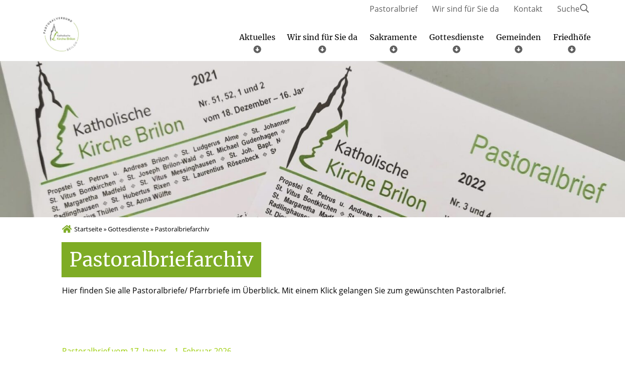

--- FILE ---
content_type: text/html; charset=UTF-8
request_url: https://www.pastoralverbund-brilon.de/gottesdienste/pastoralbrief-2-2/
body_size: 38138
content:
<!DOCTYPE html>
<html lang="de">
<head>
    <title>Pastoralbriefarchiv - Pastoraler Raum Brilon</title>
    <meta charset="UTF-8">
    <meta name="viewport" content="width=device-width, initial-scale=1"/>

    <link rel="preload" href="/wp-content/themes/flib/inc/core/fonts/opensans/open-sans-v17-latin-regular.woff2" as="font" type="font/woff2" crossorigin>
    <link rel="preload" href="/wp-content/themes/flib/inc/core/fonts/merriweather/merriweather-v28-latin-ext-regular.woff2" as="font" type="font/woff2" crossorigin>
    <link rel="preload" href="/wp-content/themes/flib/inc/core/fonts/merriweather/merriweather-v28-latin-ext-700.woff2" as="font" type="font/woff2" crossorigin>

    <link rel="apple-touch-icon" sizes="180x180" href="/favicons/16/apple-touch-icon.png"><link rel="icon" type="image/png" sizes="32x32" href="/favicons/16/favicon-32x32.png"><link rel="icon" type="image/png" sizes="16x16" href="/favicons/16/favicon-16x16.png"><link rel="mask-icon" href="/favicons/16/safari-pinned-tab.svg" color="#5bbad5"><link rel="shortcut icon" href="/favicons/16/favicon.ico"><meta name="msapplication-TileColor" content="#da532c"><meta name="msapplication-config" content="/favicons/16/browserconfig.xml"><meta name="theme-color" content="#ffffff">
        <style type="text/css">:root {--primary-color: #606060;--secondary-color: #7eac25;--primary-font: #ffffff;--secondary-font: #ffffff;--margin-base: 30px;--padding-base: 30px;--content-width: 1200px;}body {--primary-color: #606060;--secondary-color: #7eac25;--primary-font: #ffffff;--secondary-font: #ffffff;--margin-base: 30px;--padding-base: 30px;--content-width: 1200px;}@media (max-width: 991px) {:root {--margin-base: 15px;--padding-base: 15px;}}@media (max-width: 991px) {body {--margin-base: 15px;--padding-base: 15px;}}</style><meta name='robots' content='index, follow, max-image-preview:large, max-snippet:-1, max-video-preview:-1' />
	<style>img:is([sizes="auto" i], [sizes^="auto," i]) { contain-intrinsic-size: 3000px 1500px }</style>
	
	<!-- This site is optimized with the Yoast SEO plugin v26.3 - https://yoast.com/wordpress/plugins/seo/ -->
	<link rel="canonical" href="https://www.pastoralverbund-brilon.de/gottesdienste/pastoralbrief-2-2/" />
	<meta property="og:locale" content="de_DE" />
	<meta property="og:type" content="article" />
	<meta property="og:title" content="Pastoralbriefarchiv - Pastoraler Raum Brilon" />
	<meta property="og:url" content="https://www.pastoralverbund-brilon.de/gottesdienste/pastoralbrief-2-2/" />
	<meta property="og:site_name" content="Pastoraler Raum Brilon" />
	<meta property="article:modified_time" content="2026-01-15T10:40:36+00:00" />
	<meta name="twitter:card" content="summary_large_image" />
	<meta name="twitter:label1" content="Geschätzte Lesezeit" />
	<meta name="twitter:data1" content="5 Minuten" />
	<script type="application/ld+json" class="yoast-schema-graph">{"@context":"https://schema.org","@graph":[{"@type":"WebPage","@id":"https://www.pastoralverbund-brilon.de/gottesdienste/pastoralbrief-2-2/","url":"https://www.pastoralverbund-brilon.de/gottesdienste/pastoralbrief-2-2/","name":"Pastoralbriefarchiv - Pastoraler Raum Brilon","isPartOf":{"@id":"https://www.pastoralverbund-brilon.de/#website"},"datePublished":"2022-07-27T12:40:48+00:00","dateModified":"2026-01-15T10:40:36+00:00","breadcrumb":{"@id":"https://www.pastoralverbund-brilon.de/gottesdienste/pastoralbrief-2-2/#breadcrumb"},"inLanguage":"de","potentialAction":[{"@type":"ReadAction","target":["https://www.pastoralverbund-brilon.de/gottesdienste/pastoralbrief-2-2/"]}]},{"@type":"BreadcrumbList","@id":"https://www.pastoralverbund-brilon.de/gottesdienste/pastoralbrief-2-2/#breadcrumb","itemListElement":[{"@type":"ListItem","position":1,"name":"Startseite","item":"https://www.pastoralverbund-brilon.de/"},{"@type":"ListItem","position":2,"name":"Gottesdienste","item":"https://www.pastoralverbund-brilon.de/gottesdienste/"},{"@type":"ListItem","position":3,"name":"Pastoralbriefarchiv"}]},{"@type":"WebSite","@id":"https://www.pastoralverbund-brilon.de/#website","url":"https://www.pastoralverbund-brilon.de/","name":"Pastoraler Raum Brilon","description":"Katholische Gemeinden im östlichen Sauerland","potentialAction":[{"@type":"SearchAction","target":{"@type":"EntryPoint","urlTemplate":"https://www.pastoralverbund-brilon.de/?s={search_term_string}"},"query-input":{"@type":"PropertyValueSpecification","valueRequired":true,"valueName":"search_term_string"}}],"inLanguage":"de"}]}</script>
	<!-- / Yoast SEO plugin. -->


<link rel='dns-prefetch' href='//www.pastoralverbund-brilon.de' />
<script consent-skip-blocker="1" data-skip-lazy-load="js-extra"  data-cfasync="false">
  var _paq = window._paq || [];
</script><style>[consent-id]:not(.rcb-content-blocker):not([consent-transaction-complete]):not([consent-visual-use-parent^="children:"]):not([consent-confirm]){opacity:0!important;}
.rcb-content-blocker+.rcb-content-blocker-children-fallback~*{display:none!important;}</style><link rel="preload" href="https://www.pastoralverbund-brilon.de/wp-content/a6f94bc0f267cc909a54fc540595fd35/dist/1582361938.js?ver=d0a9e67d7481025d345fb9f698655441" as="script" />
<link rel="preload" href="https://www.pastoralverbund-brilon.de/wp-content/a6f94bc0f267cc909a54fc540595fd35/dist/2074402721.js?ver=4041f7cb8df7e5e0d8e60e8e90b426ae" as="script" />
<link rel="preload" href="https://www.pastoralverbund-brilon.de/wp-content/plugins/real-cookie-banner-pro/public/lib/animate.css/animate.min.css?ver=4.1.1" as="style" />
<script data-cfasync="false" type="text/javascript" defer src="https://www.pastoralverbund-brilon.de/wp-content/a6f94bc0f267cc909a54fc540595fd35/dist/1582361938.js?ver=d0a9e67d7481025d345fb9f698655441" id="real-cookie-banner-pro-vendor-real-cookie-banner-pro-banner-js"></script>
<script type="application/json" data-skip-lazy-load="js-extra" data-skip-moving="true" data-no-defer nitro-exclude data-alt-type="application/ld+json" data-dont-merge data-wpmeteor-nooptimize="true" data-cfasync="false" id="aed274f88b8d5580f98e4adae71de334e1-js-extra">{"slug":"real-cookie-banner-pro","textDomain":"real-cookie-banner","version":"5.2.5","restUrl":"https:\/\/www.pastoralverbund-brilon.de\/wp-json\/real-cookie-banner\/v1\/","restNamespace":"real-cookie-banner\/v1","restPathObfuscateOffset":"7110e25987155602","restRoot":"https:\/\/www.pastoralverbund-brilon.de\/wp-json\/","restQuery":{"_v":"5.2.5","_locale":"user"},"restNonce":"c412039559","restRecreateNonceEndpoint":"https:\/\/www.pastoralverbund-brilon.de\/wp-admin\/admin-ajax.php?action=rest-nonce","publicUrl":"https:\/\/www.pastoralverbund-brilon.de\/wp-content\/plugins\/real-cookie-banner-pro\/public\/","chunkFolder":"dist","chunksLanguageFolder":"https:\/\/www.pastoralverbund-brilon.de\/wp-content\/languages\/mo-cache\/real-cookie-banner-pro\/","chunks":{"chunk-config-tab-blocker.lite.js":["de_DE-83d48f038e1cf6148175589160cda67e","de_DE-e5c2f3318cd06f18a058318f5795a54b","de_DE-76129424d1eb6744d17357561a128725","de_DE-d3d8ada331df664d13fa407b77bc690b"],"chunk-config-tab-blocker.pro.js":["de_DE-ddf5ae983675e7b6eec2afc2d53654a2","de_DE-487d95eea292aab22c80aa3ae9be41f0","de_DE-ab0e642081d4d0d660276c9cebfe9f5d","de_DE-0f5f6074a855fa677e6086b82145bd50"],"chunk-config-tab-consent.lite.js":["de_DE-3823d7521a3fc2857511061e0d660408"],"chunk-config-tab-consent.pro.js":["de_DE-9cb9ecf8c1e8ce14036b5f3a5e19f098"],"chunk-config-tab-cookies.lite.js":["de_DE-1a51b37d0ef409906245c7ed80d76040","de_DE-e5c2f3318cd06f18a058318f5795a54b","de_DE-76129424d1eb6744d17357561a128725"],"chunk-config-tab-cookies.pro.js":["de_DE-572ee75deed92e7a74abba4b86604687","de_DE-487d95eea292aab22c80aa3ae9be41f0","de_DE-ab0e642081d4d0d660276c9cebfe9f5d"],"chunk-config-tab-dashboard.lite.js":["de_DE-f843c51245ecd2b389746275b3da66b6"],"chunk-config-tab-dashboard.pro.js":["de_DE-ae5ae8f925f0409361cfe395645ac077"],"chunk-config-tab-import.lite.js":["de_DE-66df94240f04843e5a208823e466a850"],"chunk-config-tab-import.pro.js":["de_DE-e5fee6b51986d4ff7a051d6f6a7b076a"],"chunk-config-tab-licensing.lite.js":["de_DE-e01f803e4093b19d6787901b9591b5a6"],"chunk-config-tab-licensing.pro.js":["de_DE-4918ea9704f47c2055904e4104d4ffba"],"chunk-config-tab-scanner.lite.js":["de_DE-b10b39f1099ef599835c729334e38429"],"chunk-config-tab-scanner.pro.js":["de_DE-752a1502ab4f0bebfa2ad50c68ef571f"],"chunk-config-tab-settings.lite.js":["de_DE-37978e0b06b4eb18b16164a2d9c93a2c"],"chunk-config-tab-settings.pro.js":["de_DE-e59d3dcc762e276255c8989fbd1f80e3"],"chunk-config-tab-tcf.lite.js":["de_DE-4f658bdbf0aa370053460bc9e3cd1f69","de_DE-e5c2f3318cd06f18a058318f5795a54b","de_DE-d3d8ada331df664d13fa407b77bc690b"],"chunk-config-tab-tcf.pro.js":["de_DE-e1e83d5b8a28f1f91f63b9de2a8b181a","de_DE-487d95eea292aab22c80aa3ae9be41f0","de_DE-0f5f6074a855fa677e6086b82145bd50"]},"others":{"customizeValuesBanner":"{\"layout\":{\"type\":\"dialog\",\"maxHeightEnabled\":true,\"maxHeight\":740,\"dialogMaxWidth\":530,\"dialogPosition\":\"middleCenter\",\"dialogMargin\":[0,0,0,0],\"bannerPosition\":\"bottom\",\"bannerMaxWidth\":1024,\"dialogBorderRadius\":3,\"borderRadius\":5,\"animationIn\":\"slideInUp\",\"animationInDuration\":500,\"animationInOnlyMobile\":true,\"animationOut\":\"none\",\"animationOutDuration\":500,\"animationOutOnlyMobile\":true,\"overlay\":true,\"overlayBg\":\"#000000\",\"overlayBgAlpha\":50,\"overlayBlur\":2},\"decision\":{\"acceptAll\":\"button\",\"acceptEssentials\":\"button\",\"showCloseIcon\":false,\"acceptIndividual\":\"link\",\"buttonOrder\":\"all,essential,save,individual\",\"showGroups\":false,\"groupsFirstView\":false,\"saveButton\":\"always\"},\"design\":{\"bg\":\"#ffffff\",\"textAlign\":\"center\",\"linkTextDecoration\":\"underline\",\"borderWidth\":0,\"borderColor\":\"#ffffff\",\"fontSize\":13,\"fontColor\":\"#2b2b2b\",\"fontInheritFamily\":true,\"fontFamily\":\"Arial, Helvetica, sans-serif\",\"fontWeight\":\"normal\",\"boxShadowEnabled\":true,\"boxShadowOffsetX\":0,\"boxShadowOffsetY\":5,\"boxShadowBlurRadius\":13,\"boxShadowSpreadRadius\":0,\"boxShadowColor\":\"#000000\",\"boxShadowColorAlpha\":20},\"headerDesign\":{\"inheritBg\":true,\"bg\":\"#f4f4f4\",\"inheritTextAlign\":true,\"textAlign\":\"center\",\"padding\":[17,20,15,20],\"logo\":\"\",\"logoRetina\":\"\",\"logoMaxHeight\":40,\"logoPosition\":\"left\",\"logoMargin\":[5,15,5,15],\"fontSize\":20,\"fontColor\":\"#2b2b2b\",\"fontInheritFamily\":true,\"fontFamily\":\"Arial, Helvetica, sans-serif\",\"fontWeight\":\"normal\",\"borderWidth\":1,\"borderColor\":\"#efefef\"},\"bodyDesign\":{\"padding\":[15,20,5,20],\"descriptionInheritFontSize\":true,\"descriptionFontSize\":13,\"dottedGroupsInheritFontSize\":true,\"dottedGroupsFontSize\":13,\"dottedGroupsBulletColor\":\"#15779b\",\"teachingsInheritTextAlign\":true,\"teachingsTextAlign\":\"center\",\"teachingsSeparatorActive\":true,\"teachingsSeparatorWidth\":50,\"teachingsSeparatorHeight\":1,\"teachingsSeparatorColor\":\"#ae0c21\",\"teachingsInheritFontSize\":false,\"teachingsFontSize\":12,\"teachingsInheritFontColor\":false,\"teachingsFontColor\":\"#757575\",\"accordionMargin\":[10,0,5,0],\"accordionPadding\":[5,10,5,10],\"accordionArrowType\":\"outlined\",\"accordionArrowColor\":\"#15779b\",\"accordionBg\":\"#ffffff\",\"accordionActiveBg\":\"#f9f9f9\",\"accordionHoverBg\":\"#efefef\",\"accordionBorderWidth\":1,\"accordionBorderColor\":\"#efefef\",\"accordionTitleFontSize\":12,\"accordionTitleFontColor\":\"#2b2b2b\",\"accordionTitleFontWeight\":\"normal\",\"accordionDescriptionMargin\":[5,0,0,0],\"accordionDescriptionFontSize\":12,\"accordionDescriptionFontColor\":\"#757575\",\"accordionDescriptionFontWeight\":\"normal\",\"acceptAllOneRowLayout\":false,\"acceptAllPadding\":[10,10,10,10],\"acceptAllBg\":\"#ae0c21\",\"acceptAllTextAlign\":\"center\",\"acceptAllFontSize\":18,\"acceptAllFontColor\":\"#ffffff\",\"acceptAllFontWeight\":\"normal\",\"acceptAllBorderWidth\":0,\"acceptAllBorderColor\":\"#000000\",\"acceptAllHoverBg\":\"#ae0c21\",\"acceptAllHoverFontColor\":\"#ffffff\",\"acceptAllHoverBorderColor\":\"#000000\",\"acceptEssentialsUseAcceptAll\":true,\"acceptEssentialsButtonType\":\"\",\"acceptEssentialsPadding\":[10,10,10,10],\"acceptEssentialsBg\":\"#efefef\",\"acceptEssentialsTextAlign\":\"center\",\"acceptEssentialsFontSize\":18,\"acceptEssentialsFontColor\":\"#0a0a0a\",\"acceptEssentialsFontWeight\":\"normal\",\"acceptEssentialsBorderWidth\":0,\"acceptEssentialsBorderColor\":\"#000000\",\"acceptEssentialsHoverBg\":\"#e8e8e8\",\"acceptEssentialsHoverFontColor\":\"#000000\",\"acceptEssentialsHoverBorderColor\":\"#000000\",\"acceptIndividualPadding\":[5,5,5,5],\"acceptIndividualBg\":\"#ffffff\",\"acceptIndividualTextAlign\":\"center\",\"acceptIndividualFontSize\":16,\"acceptIndividualFontColor\":\"#ae0c21\",\"acceptIndividualFontWeight\":\"normal\",\"acceptIndividualBorderWidth\":0,\"acceptIndividualBorderColor\":\"#000000\",\"acceptIndividualHoverBg\":\"#ffffff\",\"acceptIndividualHoverFontColor\":\"#ae0c21\",\"acceptIndividualHoverBorderColor\":\"#000000\"},\"footerDesign\":{\"poweredByLink\":false,\"inheritBg\":false,\"bg\":\"#fcfcfc\",\"inheritTextAlign\":true,\"textAlign\":\"center\",\"padding\":[10,20,15,20],\"fontSize\":14,\"fontColor\":\"#757474\",\"fontInheritFamily\":true,\"fontFamily\":\"Arial, Helvetica, sans-serif\",\"fontWeight\":\"normal\",\"hoverFontColor\":\"#2b2b2b\",\"borderWidth\":1,\"borderColor\":\"#efefef\",\"languageSwitcher\":\"flags\"},\"texts\":{\"headline\":\"Cookie-Einstellungen\",\"description\":\"Wir verwenden Cookies und \\u00e4hnliche Technologien auf unserer Website und verarbeiten personenbezogene Daten von dir (z.B. IP-Adresse), um z.B. Inhalte und Anzeigen zu personalisieren, Medien von Drittanbietern einzubinden oder Zugriffe auf unsere Website zu analysieren. Die Datenverarbeitung kann auch erst in Folge gesetzter Cookies stattfinden. Wir teilen diese Daten mit Dritten, die wir in den Privatsph\\u00e4re-Einstellungen benennen.<br \\\/><br \\\/>Die Datenverarbeitung kann mit deiner Einwilligung oder auf Basis eines berechtigten Interesses erfolgen, dem du in den Privatsph\\u00e4re-Einstellungen widersprechen kannst. Du hast das Recht, nicht einzuwilligen und deine Einwilligung zu einem sp\\u00e4teren Zeitpunkt zu \\u00e4ndern oder zu widerrufen. Weitere Informationen zur Verwendung deiner Daten findest du in unserer {{privacyPolicy}}Datenschutzerkl\\u00e4rung{{\\\/privacyPolicy}}.\",\"acceptAll\":\"Alle akzeptieren\",\"acceptEssentials\":\"Weiter ohne Einwilligung\",\"acceptIndividual\":\"Cookies individuell festlegen\",\"poweredBy\":\"1\",\"dataProcessingInUnsafeCountries\":\"Einige Services verarbeiten personenbezogene Daten in unsicheren Drittl\\u00e4ndern. Indem du in die Nutzung dieser Services einwilligst, erkl\\u00e4rst du dich auch mit der Verarbeitung deiner Daten in diesen unsicheren Drittl\\u00e4ndern gem\\u00e4\\u00df \\u00a741 KDG, Absatz 1 einverstanden. Dies birgt das Risiko, dass deine Daten von Beh\\u00f6rden zu Kontroll- und \\u00dcberwachungszwecken verarbeitet werden, m\\u00f6glicherweise ohne die M\\u00f6glichkeit eines Rechtsbehelfs.\",\"ageNoticeBanner\":\"Du bist unter {{minAge}} Jahre alt? Dann kannst du nicht in optionale Services einwilligen. Du kannst deine Eltern oder Erziehungsberechtigten bitten, mit dir in diese Services einzuwilligen.\",\"ageNoticeBlocker\":\"Du bist unter {{minAge}} Jahre alt? Leider darfst du in diesen Service nicht selbst einwilligen, um diese Inhalte zu sehen. Bitte deine Eltern oder Erziehungsberechtigten, in den Service mit dir einzuwilligen!\",\"listServicesNotice\":\"Wenn du alle Services akzeptierst, erlaubst du, dass {{services}} geladen werden. Diese sind nach ihrem Zweck in Gruppen {{serviceGroups}} unterteilt (Zugeh\\u00f6rigkeit durch hochgestellte Zahlen gekennzeichnet).\",\"listServicesLegitimateInterestNotice\":\"Au\\u00dferdem werden {{services}} auf der Grundlage eines berechtigten Interesses geladen.\",\"tcfStacksCustomName\":\"Services mit verschiedenen Zwecken au\\u00dferhalb des TCF-Standards\",\"tcfStacksCustomDescription\":\"Services, die Einwilligungen nicht \\u00fcber den TCF-Standard, sondern \\u00fcber andere Technologien teilen. Diese werden nach ihrem Zweck in mehrere Gruppen unterteilt. Einige davon werden aufgrund eines berechtigten Interesses genutzt (z.B. Gefahrenabwehr), andere werden nur mit deiner Einwilligung genutzt. Details zu den einzelnen Gruppen und Zwecken der Services findest du in den individuellen Privatsph\\u00e4re-Einstellungen.\",\"consentForwardingExternalHosts\":\"Deine Einwilligung gilt auch auf {{websites}}.\",\"blockerHeadline\":\"{{name}} aufgrund von Cookie-Einstellungen blockiert\",\"blockerLinkShowMissing\":\"Zeige alle Services, in die du noch einwilligen musst\",\"blockerLoadButton\":\"Services akzeptieren und Inhalte laden\",\"blockerAcceptInfo\":\"Wenn du die blockierten Inhalte l\\u00e4dst, werden deine Datenschutzeinstellungen angepasst. Inhalte aus diesem Service werden in Zukunft nicht mehr blockiert.\",\"stickyHistory\":\"Historie der Cookie-Einstellungen\",\"stickyRevoke\":\"Einwilligungen widerrufen\",\"stickyRevokeSuccessMessage\":\"Du hast die Einwilligung f\\u00fcr Services mit dessen Cookies und Verarbeitung personenbezogener Daten erfolgreich widerrufen. Die Seite wird jetzt neu geladen!\",\"stickyChange\":\"Cookie-Einstellungen \\u00e4ndern\"},\"individualLayout\":{\"inheritDialogMaxWidth\":false,\"dialogMaxWidth\":970,\"inheritBannerMaxWidth\":true,\"bannerMaxWidth\":1980,\"descriptionTextAlign\":\"left\"},\"group\":{\"checkboxBg\":\"#f0f0f0\",\"checkboxBorderWidth\":1,\"checkboxBorderColor\":\"#d2d2d2\",\"checkboxActiveColor\":\"#ffffff\",\"checkboxActiveBg\":\"#ae0c21\",\"checkboxActiveBorderColor\":\"#ad0017\",\"groupInheritBg\":true,\"groupBg\":\"#f4f4f4\",\"groupPadding\":[15,15,15,15],\"groupSpacing\":10,\"groupBorderRadius\":5,\"groupBorderWidth\":1,\"groupBorderColor\":\"#f4f4f4\",\"headlineFontSize\":16,\"headlineFontWeight\":\"normal\",\"headlineFontColor\":\"#2b2b2b\",\"descriptionFontSize\":14,\"descriptionFontColor\":\"#757575\",\"linkColor\":\"#757575\",\"linkHoverColor\":\"#2b2b2b\",\"detailsHideLessRelevant\":true},\"saveButton\":{\"useAcceptAll\":true,\"type\":\"button\",\"padding\":[10,10,10,10],\"bg\":\"#efefef\",\"textAlign\":\"center\",\"fontSize\":18,\"fontColor\":\"#0a0a0a\",\"fontWeight\":\"normal\",\"borderWidth\":0,\"borderColor\":\"#000000\",\"hoverBg\":\"#e8e8e8\",\"hoverFontColor\":\"#000000\",\"hoverBorderColor\":\"#000000\"},\"individualTexts\":{\"headline\":\"Individuelle Cookie-Einstellungen\",\"description\":\"Wir verwenden Cookies und \\u00e4hnliche Technologien auf unserer Website und verarbeiten personenbezogene Daten von dir (z.B. IP-Adresse), um z.B. Inhalte und Anzeigen zu personalisieren, Medien von Drittanbietern einzubinden oder Zugriffe auf unsere Website zu analysieren. Die Datenverarbeitung kann auch erst in Folge gesetzter Cookies stattfinden. Wir teilen diese Daten mit Dritten, die wir in den Privatsph\\u00e4re-Einstellungen benennen.<br \\\/><br \\\/>Die Datenverarbeitung kann mit deiner Einwilligung oder auf Basis eines berechtigten Interesses erfolgen, dem du in den Privatsph\\u00e4re-Einstellungen widersprechen kannst. Du hast das Recht, nicht einzuwilligen und deine Einwilligung zu einem sp\\u00e4teren Zeitpunkt zu \\u00e4ndern oder zu widerrufen. Weitere Informationen zur Verwendung deiner Daten findest du in unserer {{privacyPolicy}}Datenschutzerkl\\u00e4rung{{\\\/privacyPolicy}}.<br \\\/><br \\\/>Im Folgenden findest du eine \\u00dcbersicht \\u00fcber alle Services, die von dieser Website genutzt werden. Du kannst dir detaillierte Informationen zu jedem Service ansehen und ihm einzeln zustimmen oder von deinem Widerspruchsrecht Gebrauch machen.\",\"save\":\"Individuelle Auswahlen speichern\",\"showMore\":\"Service-Informationen anzeigen\",\"hideMore\":\"Service-Informationen ausblenden\",\"postamble\":\"\"},\"mobile\":{\"enabled\":true,\"maxHeight\":400,\"hideHeader\":false,\"alignment\":\"bottom\",\"scalePercent\":90,\"scalePercentVertical\":-50},\"sticky\":{\"enabled\":false,\"animationsEnabled\":true,\"alignment\":\"left\",\"bubbleBorderRadius\":50,\"icon\":\"fingerprint\",\"iconCustom\":\"\",\"iconCustomRetina\":\"\",\"iconSize\":30,\"iconColor\":\"#ffffff\",\"bubbleMargin\":[10,20,20,20],\"bubblePadding\":15,\"bubbleBg\":\"#15779b\",\"bubbleBorderWidth\":0,\"bubbleBorderColor\":\"#10556f\",\"boxShadowEnabled\":true,\"boxShadowOffsetX\":0,\"boxShadowOffsetY\":2,\"boxShadowBlurRadius\":5,\"boxShadowSpreadRadius\":1,\"boxShadowColor\":\"#105b77\",\"boxShadowColorAlpha\":40,\"bubbleHoverBg\":\"#ffffff\",\"bubbleHoverBorderColor\":\"#000000\",\"hoverIconColor\":\"#000000\",\"hoverIconCustom\":\"\",\"hoverIconCustomRetina\":\"\",\"menuFontSize\":16,\"menuBorderRadius\":5,\"menuItemSpacing\":10,\"menuItemPadding\":[5,10,5,10]},\"customCss\":{\"css\":\"\",\"antiAdBlocker\":\"y\"}}","isPro":true,"showProHints":false,"proUrl":"https:\/\/devowl.io\/de\/go\/real-cookie-banner?source=rcb-lite","showLiteNotice":false,"frontend":{"groups":"[{\"id\":29,\"name\":\"Essenziell\",\"slug\":\"essenziell\",\"description\":\"Essenzielle Services sind f\\u00fcr die grundlegende Funktionalit\\u00e4t der Website erforderlich. Sie enthalten nur technisch notwendige Services. Diesen Services kann nicht widersprochen werden.\",\"isEssential\":true,\"isDefault\":true,\"items\":[{\"id\":11046,\"name\":\"Real Cookie Banner\",\"purpose\":\"Real Cookie Banner bittet Website-Besucher um die Einwilligung zum Setzen von Cookies und zur Verarbeitung personenbezogener Daten. Dazu wird jedem Website-Besucher eine UUID (pseudonyme Identifikation des Nutzers) zugewiesen, die bis zum Ablauf des Cookies zur Speicherung der Einwilligung g\\u00fcltig ist. Cookies werden dazu verwendet, um zu testen, ob Cookies gesetzt werden k\\u00f6nnen, um Referenz auf die dokumentierte Einwilligung zu speichern, um zu speichern, in welche Services aus welchen Service-Gruppen der Besucher eingewilligt hat, und, falls Einwilligung nach dem Transparency & Consent Framework (TCF) eingeholt werden, um die Einwilligungen in TCF Partner, Zwecke, besondere Zwecke, Funktionen und besondere Funktionen zu speichern. Im Rahmen der Darlegungspflicht nach DSGVO wird die erhobene Einwilligung vollumf\\u00e4nglich dokumentiert. Dazu z\\u00e4hlt neben den Services und Service-Gruppen, in welche der Besucher eingewilligt hat, und falls Einwilligung nach dem TCF Standard eingeholt werden, in welche TCF Partner, Zwecke und Funktionen der Besucher eingewilligt hat, alle Einstellungen des Cookie Banners zum Zeitpunkt der Einwilligung als auch die technischen Umst\\u00e4nde (z.B. Gr\\u00f6\\u00dfe des Sichtbereichs bei der Einwilligung) und die Nutzerinteraktionen (z.B. Klick auf Buttons), die zur Einwilligung gef\\u00fchrt haben. Die Einwilligung wird pro Sprache einmal erhoben.\",\"providerContact\":{\"phone\":\"\",\"email\":\"\",\"link\":\"\"},\"isProviderCurrentWebsite\":true,\"provider\":\"\",\"uniqueName\":\"\",\"isEmbeddingOnlyExternalResources\":false,\"legalBasis\":\"legal-requirement\",\"dataProcessingInCountries\":[],\"dataProcessingInCountriesSpecialTreatments\":[],\"technicalDefinitions\":[{\"type\":\"http\",\"name\":\"real_cookie_banner*\",\"host\":\".pastoralverbund-brilon.de\",\"duration\":365,\"durationUnit\":\"d\",\"isSessionDuration\":false,\"purpose\":\"Eindeutiger Identifikator f\\u00fcr die Einwilligung, aber nicht f\\u00fcr den Website-Besucher. Revisionshash f\\u00fcr die Einstellungen des Cookie-Banners (Texte, Farben, Funktionen, Servicegruppen, Dienste, Content Blocker usw.). IDs f\\u00fcr eingewilligte Services und Service-Gruppen.\"},{\"type\":\"http\",\"name\":\"real_cookie_banner*-tcf\",\"host\":\".pastoralverbund-brilon.de\",\"duration\":365,\"durationUnit\":\"d\",\"isSessionDuration\":false,\"purpose\":\"Im Rahmen von TCF gesammelte Einwilligungen, die im TC-String-Format gespeichert werden, einschlie\\u00dflich TCF-Vendoren, -Zwecke, -Sonderzwecke, -Funktionen und -Sonderfunktionen.\"},{\"type\":\"http\",\"name\":\"real_cookie_banner*-gcm\",\"host\":\".pastoralverbund-brilon.de\",\"duration\":365,\"durationUnit\":\"d\",\"isSessionDuration\":false,\"purpose\":\"Die im Google Consent Mode gesammelten Einwilligungen in die verschiedenen Einwilligungstypen (Zwecke) werden f\\u00fcr alle mit dem Google Consent Mode kompatiblen Services gespeichert.\"},{\"type\":\"http\",\"name\":\"real_cookie_banner-test\",\"host\":\".pastoralverbund-brilon.de\",\"duration\":365,\"durationUnit\":\"d\",\"isSessionDuration\":false,\"purpose\":\"Cookie, der gesetzt wurde, um die Funktionalit\\u00e4t von HTTP-Cookies zu testen. Wird sofort nach dem Test gel\\u00f6scht.\"},{\"type\":\"local\",\"name\":\"real_cookie_banner*\",\"host\":\"https:\\\/\\\/www.pastoralverbund-brilon.de\",\"duration\":1,\"durationUnit\":\"d\",\"isSessionDuration\":false,\"purpose\":\"Eindeutiger Identifikator f\\u00fcr die Einwilligung, aber nicht f\\u00fcr den Website-Besucher. Revisionshash f\\u00fcr die Einstellungen des Cookie-Banners (Texte, Farben, Funktionen, Service-Gruppen, Services, Content Blocker usw.). IDs f\\u00fcr eingewilligte Services und Service-Gruppen. Wird nur solange gespeichert, bis die Einwilligung auf dem Website-Server dokumentiert ist.\"},{\"type\":\"local\",\"name\":\"real_cookie_banner*-tcf\",\"host\":\"https:\\\/\\\/www.pastoralverbund-brilon.de\",\"duration\":1,\"durationUnit\":\"d\",\"isSessionDuration\":false,\"purpose\":\"Im Rahmen von TCF gesammelte Einwilligungen werden im TC-String-Format gespeichert, einschlie\\u00dflich TCF Vendoren, Zwecke, besondere Zwecke, Funktionen und besondere Funktionen. Wird nur solange gespeichert, bis die Einwilligung auf dem Website-Server dokumentiert ist.\"},{\"type\":\"local\",\"name\":\"real_cookie_banner*-gcm\",\"host\":\"https:\\\/\\\/www.pastoralverbund-brilon.de\",\"duration\":1,\"durationUnit\":\"d\",\"isSessionDuration\":false,\"purpose\":\"Im Rahmen des Google Consent Mode erfasste Einwilligungen werden f\\u00fcr alle mit dem Google Consent Mode kompatiblen Services in Einwilligungstypen (Zwecke) gespeichert. Wird nur solange gespeichert, bis die Einwilligung auf dem Website-Server dokumentiert ist.\"},{\"type\":\"local\",\"name\":\"real_cookie_banner-consent-queue*\",\"host\":\"https:\\\/\\\/www.pastoralverbund-brilon.de\",\"duration\":1,\"durationUnit\":\"d\",\"isSessionDuration\":false,\"purpose\":\"Lokale Zwischenspeicherung (Caching) der Auswahl im Cookie-Banner, bis der Server die Einwilligung dokumentiert; Dokumentation periodisch oder bei Seitenwechseln versucht, wenn der Server nicht verf\\u00fcgbar oder \\u00fcberlastet ist.\"}],\"codeDynamics\":[],\"providerPrivacyPolicyUrl\":\"\",\"providerLegalNoticeUrl\":\"\",\"tagManagerOptInEventName\":\"\",\"tagManagerOptOutEventName\":\"\",\"googleConsentModeConsentTypes\":[],\"executePriority\":10,\"codeOptIn\":\"\",\"executeCodeOptInWhenNoTagManagerConsentIsGiven\":false,\"codeOptOut\":\"\",\"executeCodeOptOutWhenNoTagManagerConsentIsGiven\":false,\"deleteTechnicalDefinitionsAfterOptOut\":false,\"codeOnPageLoad\":\"\",\"presetId\":\"real-cookie-banner\"},{\"id\":11418,\"name\":\"DigiAccess\",\"purpose\":\"Wir setzen auf unserer Website das Barrierefreiheitstool DigiAccess ein, um die Zug\\u00e4nglichkeit und Benutzerfreundlichkeit f\\u00fcr alle Besucher zu verbessern. DigiAccess erm\\u00f6glicht es, die Inhalte unserer Website individuell an die Bed\\u00fcrfnisse verschiedener Nutzergruppen anzupassen.\",\"providerContact\":{\"phone\":\"\",\"email\":\"\",\"link\":\"\"},\"isProviderCurrentWebsite\":false,\"provider\":\"DIGIaccess GmbH, Quarzstr. 4, 51371 Leverkusen\",\"uniqueName\":\"digiaccess\",\"isEmbeddingOnlyExternalResources\":true,\"legalBasis\":\"consent\",\"dataProcessingInCountries\":[\"DE\"],\"dataProcessingInCountriesSpecialTreatments\":[],\"technicalDefinitions\":[{\"type\":\"http\",\"name\":\"\",\"host\":\"\",\"duration\":0,\"durationUnit\":\"y\",\"isSessionDuration\":false,\"purpose\":\"\"}],\"codeDynamics\":[],\"providerPrivacyPolicyUrl\":\"https:\\\/\\\/www.digiaccess.org\\\/datenschutz\\\/\",\"providerLegalNoticeUrl\":\"\",\"tagManagerOptInEventName\":\"\",\"tagManagerOptOutEventName\":\"\",\"googleConsentModeConsentTypes\":[],\"executePriority\":10,\"codeOptIn\":\"\",\"executeCodeOptInWhenNoTagManagerConsentIsGiven\":false,\"codeOptOut\":\"\",\"executeCodeOptOutWhenNoTagManagerConsentIsGiven\":false,\"deleteTechnicalDefinitionsAfterOptOut\":false,\"codeOnPageLoad\":\"\",\"presetId\":\"\"},{\"id\":11419,\"name\":\"Wordfence\",\"purpose\":\"Wordfence sichert diese Website vor Angriffen verschiedener Art. Cookies oder Cookie-\\u00e4hnliche Technologien k\\u00f6nnen gespeichert und gelesen werden. Cookies werden verwendet, um die Berechtigungen des Benutzers vor dem Zugriff auf WordPress zu pr\\u00fcfen, um Administratoren zu benachrichtigen, wenn sich ein Benutzer mit einem neuen Ger\\u00e4t oder Standort anmeldet, und um definierte L\\u00e4nderbeschr\\u00e4nkungen durch speziell pr\\u00e4parierte Links zu umgehen. Das berechtigte Interesse an der Nutzung dieses Dienstes besteht darin, die notwendige Sicherheit der Website zu gew\\u00e4hrleisten.\",\"providerContact\":{\"phone\":\"\",\"email\":\"\",\"link\":\"\"},\"isProviderCurrentWebsite\":true,\"provider\":\"\",\"uniqueName\":\"wordfence\",\"isEmbeddingOnlyExternalResources\":false,\"legalBasis\":\"legitimate-interest\",\"dataProcessingInCountries\":[],\"dataProcessingInCountriesSpecialTreatments\":[],\"technicalDefinitions\":[{\"type\":\"http\",\"name\":\"wfls-remembered-*\",\"host\":\"karriere.erzbistum-paderborn.de\",\"duration\":30,\"durationUnit\":\"d\",\"isSessionDuration\":false,\"purpose\":\"\"},{\"type\":\"http\",\"name\":\"wfwaf-authcookie-*\",\"host\":\"karriere.erzbistum-paderborn.de\",\"duration\":12,\"durationUnit\":\"mo\",\"isSessionDuration\":false,\"purpose\":\"\"},{\"type\":\"http\",\"name\":\"wf_loginalerted_*\",\"host\":\"karriere.erzbistum-paderborn.de\",\"duration\":12,\"durationUnit\":\"mo\",\"isSessionDuration\":false,\"purpose\":\"\"},{\"type\":\"http\",\"name\":\"wfCBLBypass\",\"host\":\"karriere.erzbistum-paderborn.de\",\"duration\":12,\"durationUnit\":\"mo\",\"isSessionDuration\":false,\"purpose\":\"\"}],\"codeDynamics\":[],\"providerPrivacyPolicyUrl\":\"\",\"providerLegalNoticeUrl\":\"\",\"tagManagerOptInEventName\":\"\",\"tagManagerOptOutEventName\":\"\",\"googleConsentModeConsentTypes\":[],\"executePriority\":10,\"codeOptIn\":\"\",\"executeCodeOptInWhenNoTagManagerConsentIsGiven\":false,\"codeOptOut\":\"\",\"executeCodeOptOutWhenNoTagManagerConsentIsGiven\":false,\"deleteTechnicalDefinitionsAfterOptOut\":false,\"codeOnPageLoad\":\"\",\"presetId\":\"wordfence\"}]},{\"id\":30,\"name\":\"Funktional\",\"slug\":\"funktional\",\"description\":\"Funktionale Services sind notwendig, um \\u00fcber die wesentliche Funktionalit\\u00e4t der Website hinausgehende Features wie h\\u00fcbschere Schriftarten, Videowiedergabe oder interaktive Web 2.0-Features bereitzustellen. Inhalte von z.B. Video- und Social Media-Plattformen sind standardm\\u00e4\\u00dfig gesperrt und k\\u00f6nnen zugestimmt werden. Wenn dem Service zugestimmt wird, werden diese Inhalte automatisch ohne weitere manuelle Einwilligung geladen.\",\"isEssential\":false,\"isDefault\":true,\"items\":[{\"id\":11420,\"name\":\"YouTube\",\"purpose\":\"YouTube erm\\u00f6glicht das Einbetten von Inhalten auf Websites, die auf youtube.com ver\\u00f6ffentlicht werden, um die Website mit Videos zu verbessern. Dies erfordert die Verarbeitung der IP-Adresse und der Metadaten des Nutzers. Cookies oder Cookie-\\u00e4hnliche Technologien k\\u00f6nnen gespeichert und ausgelesen werden. Diese k\\u00f6nnen personenbezogene Daten und technische Daten wie Nutzer-IDs, Einwilligungen, Einstellungen des Videoplayers, verbundene Ger\\u00e4te, Interaktionen mit dem Service, Push-Benachrichtigungen und dem genutzten Konto enthalten. Diese Daten k\\u00f6nnen verwendet werden, um besuchte Websites zu erfassen, detaillierte Statistiken \\u00fcber das Nutzerverhalten zu erstellen und um die Dienste von Google zu verbessern. Sie k\\u00f6nnen auch zur Profilerstellung verwendet werden, z. B. um dir personalisierte Dienste anzubieten, wie Werbung auf der Grundlage deiner Interessen oder Empfehlungen. Diese Daten k\\u00f6nnen von Google mit den Daten der auf den Websites von Google (z. B. youtube.com und google.com) eingeloggten Nutzer verkn\\u00fcpft werden. Google stellt personenbezogene Daten seinen verbundenen Unternehmen, anderen vertrauensw\\u00fcrdigen Unternehmen oder Personen zur Verf\\u00fcgung, die diese Daten auf der Grundlage der Anweisungen von Google und in \\u00dcbereinstimmung mit den Datenschutzbestimmungen von Google verarbeiten k\\u00f6nnen.\",\"providerContact\":{\"phone\":\"\",\"email\":\"\",\"link\":\"\"},\"isProviderCurrentWebsite\":false,\"provider\":\"Google Ireland Limited, Gordon House, Barrow Street, Dublin 4, Irland\",\"uniqueName\":\"youtube\",\"isEmbeddingOnlyExternalResources\":false,\"legalBasis\":\"consent\",\"dataProcessingInCountries\":[\"US\",\"IE\",\"CL\",\"NL\",\"BE\",\"FI\",\"DK\",\"TW\",\"JP\",\"SG\",\"BR\",\"GB\",\"FR\",\"DE\",\"PL\",\"ES\",\"IT\",\"CH\",\"IL\",\"KR\",\"IN\",\"HK\",\"AU\",\"QA\"],\"dataProcessingInCountriesSpecialTreatments\":[\"provider-is-self-certified-trans-atlantic-data-privacy-framework\"],\"technicalDefinitions\":[{\"type\":\"http\",\"name\":\"SIDCC\",\"host\":\".google.com\",\"duration\":1,\"durationUnit\":\"y\",\"isSessionDuration\":false,\"purpose\":\"\"},{\"type\":\"http\",\"name\":\"NID\",\"host\":\".google.com\",\"duration\":6,\"durationUnit\":\"mo\",\"isSessionDuration\":false,\"purpose\":\"\"},{\"type\":\"http\",\"name\":\"SIDCC\",\"host\":\".youtube.com\",\"duration\":1,\"durationUnit\":\"y\",\"isSessionDuration\":false,\"purpose\":\"\"},{\"type\":\"http\",\"name\":\"YSC\",\"host\":\".youtube.com\",\"duration\":0,\"durationUnit\":\"y\",\"isSessionDuration\":true,\"purpose\":\"\"},{\"type\":\"http\",\"name\":\"VISITOR_INFO1_LIVE\",\"host\":\".youtube.com\",\"duration\":6,\"durationUnit\":\"mo\",\"isSessionDuration\":false,\"purpose\":\"\"},{\"type\":\"http\",\"name\":\"PREF\",\"host\":\".youtube.com\",\"duration\":1,\"durationUnit\":\"y\",\"isSessionDuration\":false,\"purpose\":\"\"},{\"type\":\"http\",\"name\":\"LOGIN_INFO\",\"host\":\".youtube.com\",\"duration\":13,\"durationUnit\":\"mo\",\"isSessionDuration\":false,\"purpose\":\"\"},{\"type\":\"http\",\"name\":\"CONSENT\",\"host\":\".youtube.com\",\"duration\":9,\"durationUnit\":\"mo\",\"isSessionDuration\":false,\"purpose\":\"\"},{\"type\":\"http\",\"name\":\"CONSENT\",\"host\":\".google.com\",\"duration\":9,\"durationUnit\":\"mo\",\"isSessionDuration\":false,\"purpose\":\"\"},{\"type\":\"http\",\"name\":\"__Secure-3PAPISID\",\"host\":\".google.com\",\"duration\":13,\"durationUnit\":\"mo\",\"isSessionDuration\":false,\"purpose\":\"\"},{\"type\":\"http\",\"name\":\"SAPISID\",\"host\":\".google.com\",\"duration\":13,\"durationUnit\":\"mo\",\"isSessionDuration\":false,\"purpose\":\"\"},{\"type\":\"http\",\"name\":\"APISID\",\"host\":\".google.com\",\"duration\":13,\"durationUnit\":\"mo\",\"isSessionDuration\":false,\"purpose\":\"\"},{\"type\":\"http\",\"name\":\"HSID\",\"host\":\".google.com\",\"duration\":13,\"durationUnit\":\"mo\",\"isSessionDuration\":false,\"purpose\":\"\"},{\"type\":\"http\",\"name\":\"__Secure-3PSID\",\"host\":\".google.com\",\"duration\":13,\"durationUnit\":\"mo\",\"isSessionDuration\":false,\"purpose\":\"\"},{\"type\":\"http\",\"name\":\"__Secure-3PAPISID\",\"host\":\".youtube.com\",\"duration\":13,\"durationUnit\":\"mo\",\"isSessionDuration\":false,\"purpose\":\"\"},{\"type\":\"http\",\"name\":\"SAPISID\",\"host\":\".youtube.com\",\"duration\":13,\"durationUnit\":\"mo\",\"isSessionDuration\":false,\"purpose\":\"\"},{\"type\":\"http\",\"name\":\"HSID\",\"host\":\".youtube.com\",\"duration\":13,\"durationUnit\":\"mo\",\"isSessionDuration\":false,\"purpose\":\"\"},{\"type\":\"http\",\"name\":\"SSID\",\"host\":\".google.com\",\"duration\":13,\"durationUnit\":\"mo\",\"isSessionDuration\":false,\"purpose\":\"\"},{\"type\":\"http\",\"name\":\"SID\",\"host\":\".google.com\",\"duration\":13,\"durationUnit\":\"mo\",\"isSessionDuration\":false,\"purpose\":\"\"},{\"type\":\"http\",\"name\":\"SSID\",\"host\":\".youtube.com\",\"duration\":13,\"durationUnit\":\"mo\",\"isSessionDuration\":false,\"purpose\":\"\"},{\"type\":\"http\",\"name\":\"APISID\",\"host\":\".youtube.com\",\"duration\":13,\"durationUnit\":\"mo\",\"isSessionDuration\":false,\"purpose\":\"\"},{\"type\":\"http\",\"name\":\"__Secure-3PSID\",\"host\":\".youtube.com\",\"duration\":13,\"durationUnit\":\"mo\",\"isSessionDuration\":false,\"purpose\":\"\"},{\"type\":\"http\",\"name\":\"SID\",\"host\":\".youtube.com\",\"duration\":13,\"durationUnit\":\"mo\",\"isSessionDuration\":false,\"purpose\":\"\"},{\"type\":\"http\",\"name\":\"OTZ\",\"host\":\"www.google.com\",\"duration\":1,\"durationUnit\":\"d\",\"isSessionDuration\":false,\"purpose\":\"\"},{\"type\":\"http\",\"name\":\"IDE\",\"host\":\".doubleclick.net\",\"duration\":9,\"durationUnit\":\"mo\",\"isSessionDuration\":false,\"purpose\":\"\"},{\"type\":\"http\",\"name\":\"SOCS\",\"host\":\".youtube.com\",\"duration\":9,\"durationUnit\":\"mo\",\"isSessionDuration\":false,\"purpose\":\"\"},{\"type\":\"http\",\"name\":\"SOCS\",\"host\":\".google.com\",\"duration\":9,\"durationUnit\":\"mo\",\"isSessionDuration\":false,\"purpose\":\"\"},{\"type\":\"local\",\"name\":\"yt-remote-device-id\",\"host\":\"https:\\\/\\\/www.youtube.com\",\"duration\":1,\"durationUnit\":\"y\",\"isSessionDuration\":false,\"purpose\":\"\"},{\"type\":\"local\",\"name\":\"yt-player-headers-readable\",\"host\":\"https:\\\/\\\/www.youtube.com\",\"duration\":1,\"durationUnit\":\"y\",\"isSessionDuration\":false,\"purpose\":\"\"},{\"type\":\"local\",\"name\":\"ytidb::LAST_RESULT_ENTRY_KEY\",\"host\":\"https:\\\/\\\/www.youtube.com\",\"duration\":1,\"durationUnit\":\"y\",\"isSessionDuration\":false,\"purpose\":\"\"},{\"type\":\"local\",\"name\":\"yt-fullerscreen-edu-button-shown-count\",\"host\":\"https:\\\/\\\/www.youtube.com\",\"duration\":1,\"durationUnit\":\"y\",\"isSessionDuration\":false,\"purpose\":\"\"},{\"type\":\"local\",\"name\":\"yt-remote-connected-devices\",\"host\":\"https:\\\/\\\/www.youtube.com\",\"duration\":1,\"durationUnit\":\"y\",\"isSessionDuration\":false,\"purpose\":\"\"},{\"type\":\"local\",\"name\":\"yt-player-bandwidth\",\"host\":\"https:\\\/\\\/www.youtube.com\",\"duration\":1,\"durationUnit\":\"y\",\"isSessionDuration\":false,\"purpose\":\"\"},{\"type\":\"indexedDb\",\"name\":\"LogsDatabaseV2:*||\",\"host\":\"https:\\\/\\\/www.youtube.com\",\"duration\":1,\"durationUnit\":\"y\",\"isSessionDuration\":false,\"purpose\":\"\"},{\"type\":\"indexedDb\",\"name\":\"ServiceWorkerLogsDatabase\",\"host\":\"https:\\\/\\\/www.youtube.com\",\"duration\":1,\"durationUnit\":\"y\",\"isSessionDuration\":false,\"purpose\":\"\"},{\"type\":\"indexedDb\",\"name\":\"YtldbMeta\",\"host\":\"https:\\\/\\\/www.youtube.com\",\"duration\":1,\"durationUnit\":\"y\",\"isSessionDuration\":false,\"purpose\":\"\"},{\"type\":\"http\",\"name\":\"__Secure-YEC\",\"host\":\".youtube.com\",\"duration\":1,\"durationUnit\":\"y\",\"isSessionDuration\":false,\"purpose\":\"\"},{\"type\":\"http\",\"name\":\"test_cookie\",\"host\":\".doubleclick.net\",\"duration\":1,\"durationUnit\":\"d\",\"isSessionDuration\":false,\"purpose\":\"\"},{\"type\":\"local\",\"name\":\"yt-player-quality\",\"host\":\"https:\\\/\\\/www.youtube.com\",\"duration\":1,\"durationUnit\":\"y\",\"isSessionDuration\":false,\"purpose\":\"\"},{\"type\":\"local\",\"name\":\"yt-player-performance-cap\",\"host\":\"https:\\\/\\\/www.youtube.com\",\"duration\":1,\"durationUnit\":\"y\",\"isSessionDuration\":false,\"purpose\":\"\"},{\"type\":\"local\",\"name\":\"yt-player-volume\",\"host\":\"https:\\\/\\\/www.youtube.com\",\"duration\":1,\"durationUnit\":\"y\",\"isSessionDuration\":false,\"purpose\":\"\"},{\"type\":\"indexedDb\",\"name\":\"PersistentEntityStoreDb:*||\",\"host\":\"https:\\\/\\\/www.youtube.com\",\"duration\":1,\"durationUnit\":\"y\",\"isSessionDuration\":false,\"purpose\":\"\"},{\"type\":\"indexedDb\",\"name\":\"yt-idb-pref-storage:*||\",\"host\":\"https:\\\/\\\/www.youtube.com\",\"duration\":1,\"durationUnit\":\"y\",\"isSessionDuration\":false,\"purpose\":\"\"},{\"type\":\"local\",\"name\":\"yt.innertube::nextId\",\"host\":\"https:\\\/\\\/www.youtube.com\",\"duration\":1,\"durationUnit\":\"y\",\"isSessionDuration\":false,\"purpose\":\"\"},{\"type\":\"local\",\"name\":\"yt.innertube::requests\",\"host\":\"https:\\\/\\\/www.youtube.com\",\"duration\":1,\"durationUnit\":\"y\",\"isSessionDuration\":false,\"purpose\":\"\"},{\"type\":\"local\",\"name\":\"yt-html5-player-modules::subtitlesModuleData::module-enabled\",\"host\":\"https:\\\/\\\/www.youtube.com\",\"duration\":1,\"durationUnit\":\"y\",\"isSessionDuration\":false,\"purpose\":\"\"},{\"type\":\"session\",\"name\":\"yt-remote-session-app\",\"host\":\"https:\\\/\\\/www.youtube.com\",\"duration\":1,\"durationUnit\":\"y\",\"isSessionDuration\":false,\"purpose\":\"\"},{\"type\":\"session\",\"name\":\"yt-remote-cast-installed\",\"host\":\"https:\\\/\\\/www.youtube.com\",\"duration\":1,\"durationUnit\":\"y\",\"isSessionDuration\":false,\"purpose\":\"\"},{\"type\":\"session\",\"name\":\"yt-player-volume\",\"host\":\"https:\\\/\\\/www.youtube.com\",\"duration\":1,\"durationUnit\":\"y\",\"isSessionDuration\":false,\"purpose\":\"\"},{\"type\":\"session\",\"name\":\"yt-remote-session-name\",\"host\":\"https:\\\/\\\/www.youtube.com\",\"duration\":1,\"durationUnit\":\"y\",\"isSessionDuration\":false,\"purpose\":\"\"},{\"type\":\"session\",\"name\":\"yt-remote-cast-available\",\"host\":\"https:\\\/\\\/www.youtube.com\",\"duration\":1,\"durationUnit\":\"y\",\"isSessionDuration\":false,\"purpose\":\"\"},{\"type\":\"session\",\"name\":\"yt-remote-fast-check-period\",\"host\":\"https:\\\/\\\/www.youtube.com\",\"duration\":1,\"durationUnit\":\"y\",\"isSessionDuration\":false,\"purpose\":\"\"},{\"type\":\"local\",\"name\":\"*||::yt-player::yt-player-lv\",\"host\":\"https:\\\/\\\/www.youtube.com\",\"duration\":1,\"durationUnit\":\"y\",\"isSessionDuration\":false,\"purpose\":\"\"},{\"type\":\"indexedDb\",\"name\":\"swpushnotificationsdb\",\"host\":\"https:\\\/\\\/www.youtube.com\",\"duration\":1,\"durationUnit\":\"y\",\"isSessionDuration\":false,\"purpose\":\"\"},{\"type\":\"indexedDb\",\"name\":\"yt-player-local-media:*||\",\"host\":\"https:\\\/\\\/www.youtube.com\",\"duration\":1,\"durationUnit\":\"y\",\"isSessionDuration\":false,\"purpose\":\"\"},{\"type\":\"indexedDb\",\"name\":\"yt-it-response-store:*||\",\"host\":\"https:\\\/\\\/www.youtube.com\",\"duration\":1,\"durationUnit\":\"y\",\"isSessionDuration\":false,\"purpose\":\"\"},{\"type\":\"http\",\"name\":\"__HOST-GAPS\",\"host\":\"accounts.google.com\",\"duration\":13,\"durationUnit\":\"mo\",\"isSessionDuration\":false,\"purpose\":\"\"},{\"type\":\"http\",\"name\":\"OTZ\",\"host\":\"accounts.google.com\",\"duration\":1,\"durationUnit\":\"d\",\"isSessionDuration\":false,\"purpose\":\"\"},{\"type\":\"http\",\"name\":\"__Secure-1PSIDCC\",\"host\":\".google.com\",\"duration\":1,\"durationUnit\":\"y\",\"isSessionDuration\":false,\"purpose\":\"\"},{\"type\":\"http\",\"name\":\"__Secure-1PAPISID\",\"host\":\".google.com\",\"duration\":1,\"durationUnit\":\"y\",\"isSessionDuration\":false,\"purpose\":\"\"},{\"type\":\"http\",\"name\":\"__Secure-3PSIDCC\",\"host\":\".youtube.com\",\"duration\":1,\"durationUnit\":\"y\",\"isSessionDuration\":false,\"purpose\":\"\"},{\"type\":\"http\",\"name\":\"__Secure-1PAPISID\",\"host\":\".youtube.com\",\"duration\":13,\"durationUnit\":\"mo\",\"isSessionDuration\":false,\"purpose\":\"\"},{\"type\":\"http\",\"name\":\"__Secure-1PSID\",\"host\":\".youtube.com\",\"duration\":13,\"durationUnit\":\"mo\",\"isSessionDuration\":false,\"purpose\":\"\"},{\"type\":\"http\",\"name\":\"__Secure-3PSIDCC\",\"host\":\".google.com\",\"duration\":1,\"durationUnit\":\"y\",\"isSessionDuration\":false,\"purpose\":\"\"},{\"type\":\"http\",\"name\":\"__Secure-ENID\",\"host\":\".google.com\",\"duration\":1,\"durationUnit\":\"y\",\"isSessionDuration\":false,\"purpose\":\"\"},{\"type\":\"http\",\"name\":\"AEC\",\"host\":\".google.com\",\"duration\":6,\"durationUnit\":\"mo\",\"isSessionDuration\":false,\"purpose\":\"\"},{\"type\":\"http\",\"name\":\"__Secure-1PSID\",\"host\":\".google.com\",\"duration\":13,\"durationUnit\":\"mo\",\"isSessionDuration\":false,\"purpose\":\"\"},{\"type\":\"indexedDb\",\"name\":\"ytGefConfig:*||\",\"host\":\"https:\\\/\\\/www.youtube.com\",\"duration\":1,\"durationUnit\":\"y\",\"isSessionDuration\":false,\"purpose\":\"\"},{\"type\":\"http\",\"name\":\"__Host-3PLSID\",\"host\":\"accounts.google.com\",\"duration\":13,\"durationUnit\":\"mo\",\"isSessionDuration\":false,\"purpose\":\"\"},{\"type\":\"http\",\"name\":\"LSID\",\"host\":\"accounts.google.com\",\"duration\":13,\"durationUnit\":\"mo\",\"isSessionDuration\":false,\"purpose\":\"\"},{\"type\":\"http\",\"name\":\"ACCOUNT_CHOOSER\",\"host\":\"accounts.google.com\",\"duration\":13,\"durationUnit\":\"mo\",\"isSessionDuration\":false,\"purpose\":\"\"},{\"type\":\"http\",\"name\":\"__Host-1PLSID\",\"host\":\"accounts.google.com\",\"duration\":13,\"durationUnit\":\"mo\",\"isSessionDuration\":false,\"purpose\":\"\"}],\"codeDynamics\":[],\"providerPrivacyPolicyUrl\":\"https:\\\/\\\/policies.google.com\\\/privacy?hl=de\",\"providerLegalNoticeUrl\":\"https:\\\/\\\/www.google.de\\\/contact\\\/impressum.html\",\"tagManagerOptInEventName\":\"\",\"tagManagerOptOutEventName\":\"\",\"googleConsentModeConsentTypes\":[],\"executePriority\":10,\"codeOptIn\":\"\",\"executeCodeOptInWhenNoTagManagerConsentIsGiven\":false,\"codeOptOut\":\"\",\"executeCodeOptOutWhenNoTagManagerConsentIsGiven\":false,\"deleteTechnicalDefinitionsAfterOptOut\":false,\"codeOnPageLoad\":\"\",\"presetId\":\"youtube\"}]},{\"id\":31,\"name\":\"Statistik\",\"slug\":\"statistik\",\"description\":\"Statistik-Services werden ben\\u00f6tigt, um pseudonymisierte Daten \\u00fcber die Besucher der Website zu sammeln. Die Daten erm\\u00f6glichen es uns, die Besucher besser zu verstehen und die Website zu optimieren.\",\"isEssential\":false,\"isDefault\":true,\"items\":[{\"id\":11424,\"name\":\"Matomo\",\"purpose\":\"Matomo ist ein Service, um detaillierte Statistiken \\u00fcber das Nutzerverhalten auf der Website zu erstellen. Cookies werden verwendet, um Nutzer zu unterscheiden und um Daten aus mehreren Seitenaufrufen miteinander zu verkn\\u00fcpfen.\",\"providerContact\":{\"phone\":\"\",\"email\":\"\",\"link\":\"\"},\"isProviderCurrentWebsite\":true,\"provider\":\"\",\"uniqueName\":\"matomo\",\"isEmbeddingOnlyExternalResources\":false,\"legalBasis\":\"consent\",\"dataProcessingInCountries\":[],\"dataProcessingInCountriesSpecialTreatments\":[],\"technicalDefinitions\":[{\"type\":\"http\",\"name\":\"_pk_ses.*\",\"host\":\"www.pastoralverbund-brilon.de\",\"duration\":30,\"durationUnit\":\"m\",\"isSessionDuration\":false,\"purpose\":\"\"},{\"type\":\"http\",\"name\":\"_pk_id.*\",\"host\":\"www.pastoralverbund-brilon.de\",\"duration\":13,\"durationUnit\":\"mo\",\"isSessionDuration\":false,\"purpose\":\"\"},{\"type\":\"http\",\"name\":\"_pk_ref.*\",\"host\":\"www.pastoralverbund-brilon.de\",\"duration\":6,\"durationUnit\":\"mo\",\"isSessionDuration\":false,\"purpose\":\"\"},{\"type\":\"http\",\"name\":\"_pk_cvar.*\",\"host\":\"www.pastoralverbund-brilon.de\",\"duration\":30,\"durationUnit\":\"mo\",\"isSessionDuration\":false,\"purpose\":\"\"},{\"type\":\"http\",\"name\":\"_pk_hsr.*\",\"host\":\"www.pastoralverbund-brilon.de\",\"duration\":30,\"durationUnit\":\"m\",\"isSessionDuration\":false,\"purpose\":\"\"},{\"type\":\"http\",\"name\":\"_pk_testcookie.*\",\"host\":\"www.pastoralverbund-brilon.de\",\"duration\":0,\"durationUnit\":\"m\",\"isSessionDuration\":true,\"purpose\":\"\"},{\"type\":\"http\",\"name\":\"mtm_consent\",\"host\":\"www.pastoralverbund-brilon.de\",\"duration\":1,\"durationUnit\":\"y\",\"isSessionDuration\":false,\"purpose\":\"\"}],\"codeDynamics\":{\"mtHost\":\"statistik.flib-erzbistum-paderborn.de\",\"mtSiteId\":\"14\"},\"providerPrivacyPolicyUrl\":\"\",\"providerLegalNoticeUrl\":\"\",\"tagManagerOptInEventName\":\"\",\"tagManagerOptOutEventName\":\"\",\"googleConsentModeConsentTypes\":[],\"executePriority\":10,\"codeOptIn\":\"base64-encoded:[base64]\",\"executeCodeOptInWhenNoTagManagerConsentIsGiven\":false,\"codeOptOut\":\"base64-encoded:PHNjcmlwdD4KICAgIHZhciBfcGFxID0gd2luZG93Ll9wYXE7CiAgICBpZiAoX3BhcSkgewogICAgICAgIF9wYXEucHVzaChbImRpc2FibGVDb29raWVzIl0pOwogICAgfQo8L3NjcmlwdD4=\",\"executeCodeOptOutWhenNoTagManagerConsentIsGiven\":false,\"deleteTechnicalDefinitionsAfterOptOut\":true,\"codeOnPageLoad\":\"base64-encoded:PHNjcmlwdD4KICB2YXIgX3BhcSA9IHdpbmRvdy5fcGFxIHx8IFtdOwo8L3NjcmlwdD4=\",\"presetId\":\"matomo\"}]}]","links":[{"id":11044,"label":"Datenschutzerkl\u00e4rung","pageType":"privacyPolicy","isExternalUrl":false,"pageId":44,"url":"https:\/\/www.pastoralverbund-brilon.de\/datenschutz\/","hideCookieBanner":true,"isTargetBlank":true},{"id":11045,"label":"Impressum","pageType":"legalNotice","isExternalUrl":false,"pageId":40,"url":"https:\/\/www.pastoralverbund-brilon.de\/impressum\/","hideCookieBanner":true,"isTargetBlank":true}],"websiteOperator":{"address":"Katholische Kirchengemeinde Brilon - Propst-Meyer-Str. 5 - 59929 Brilon","country":"DE","contactEmail":"base64-encoded:aW5mb0BwYXN0b3JhbHZlcmJ1bmQtYnJpbG9uLmRl","contactPhone":"02961  2348","contactFormUrl":false},"blocker":[{"id":11427,"name":"Youtube","description":"","rules":["*wp-content\/plugins\/youtube-feed-pro\/js\/sb-youtube.min.js*","div[class*=\"yt_single\"]"],"criteria":"services","tcfVendors":[],"tcfPurposes":[],"services":[11420],"isVisual":true,"visualType":"hero","visualMediaThumbnail":"0","visualContentType":"video-player","isVisualDarkMode":false,"visualBlur":0,"visualDownloadThumbnail":true,"visualHeroButtonText":"","shouldForceToShowVisual":false,"presetId":"","visualThumbnail":{"url":"https:\/\/www.pastoralverbund-brilon.de\/wp-content\/plugins\/real-cookie-banner-pro\/public\/images\/visual-content-blocker\/video-player-light.svg","width":580,"height":326,"hide":["overlay"],"titleType":"center"}}],"languageSwitcher":[],"predefinedDataProcessingInSafeCountriesLists":{"GDPR":["AT","BE","BG","HR","CY","CZ","DK","EE","FI","FR","DE","GR","HU","IE","IS","IT","LI","LV","LT","LU","MT","NL","NO","PL","PT","RO","SK","SI","ES","SE"],"DSG":["CH"],"GDPR+DSG":[],"ADEQUACY_EU":["AD","AR","CA","FO","GG","IL","IM","JP","JE","NZ","KR","CH","GB","UY","US"],"ADEQUACY_CH":["DE","AD","AR","AT","BE","BG","CA","CY","HR","DK","ES","EE","FI","FR","GI","GR","GG","HU","IM","FO","IE","IS","IL","IT","JE","LV","LI","LT","LU","MT","MC","NO","NZ","NL","PL","PT","CZ","RO","GB","SK","SI","SE","UY","US"]},"decisionCookieName":"real_cookie_banner-v:3_blog:16_path:e9034ca","revisionHash":"94c008d2943e3157e04fe8620e52b0f1","territorialLegalBasis":["gdpr-eprivacy"],"setCookiesViaManager":"none","isRespectDoNotTrack":false,"failedConsentDocumentationHandling":"essentials","isAcceptAllForBots":true,"isDataProcessingInUnsafeCountries":true,"isAgeNotice":true,"ageNoticeAgeLimit":16,"isListServicesNotice":true,"isBannerLessConsent":false,"isTcf":false,"isGcm":false,"isGcmListPurposes":true,"hasLazyData":false},"anonymousContentUrl":"https:\/\/www.pastoralverbund-brilon.de\/wp-content\/a6f94bc0f267cc909a54fc540595fd35\/dist\/","anonymousHash":"a6f94bc0f267cc909a54fc540595fd35","hasDynamicPreDecisions":false,"isLicensed":true,"isDevLicense":false,"multilingualSkipHTMLForTag":"","isCurrentlyInTranslationEditorPreview":false,"defaultLanguage":"","currentLanguage":"","activeLanguages":[],"context":"","iso3166OneAlpha2":{"AF":"Afghanistan","AL":"Albanien","DZ":"Algerien","AS":"Amerikanisch-Samoa","AD":"Andorra","AO":"Angola","AI":"Anguilla","AQ":"Antarktis","AG":"Antigua und Barbuda","AR":"Argentinien","AM":"Armenien","AW":"Aruba","AZ":"Aserbaidschan","AU":"Australien","BS":"Bahamas","BH":"Bahrain","BD":"Bangladesch","BB":"Barbados","BY":"Belarus","BE":"Belgien","BZ":"Belize","BJ":"Benin","BM":"Bermuda","BT":"Bhutan","BO":"Bolivien","BA":"Bosnien und Herzegowina","BW":"Botswana","BV":"Bouvetinsel","BR":"Brasilien","IO":"Britisches Territorium im Indischen Ozean","BN":"Brunei Darussalam","BG":"Bulgarien","BF":"Burkina Faso","BI":"Burundi","CL":"Chile","CN":"China","CK":"Cookinseln","CR":"Costa Rica","DE":"Deutschland","LA":"Die Laotische Demokratische Volksrepublik","DM":"Dominica","DO":"Dominikanische Republik","DJ":"Dschibuti","DK":"D\u00e4nemark","EC":"Ecuador","SV":"El Salvador","ER":"Eritrea","EE":"Estland","FK":"Falklandinseln (Malwinen)","FJ":"Fidschi","FI":"Finnland","FR":"Frankreich","GF":"Franz\u00f6sisch-Guayana","PF":"Franz\u00f6sisch-Polynesien","TF":"Franz\u00f6sische S\u00fcd- und Antarktisgebiete","FO":"F\u00e4r\u00f6er Inseln","FM":"F\u00f6derierte Staaten von Mikronesien","GA":"Gabun","GM":"Gambia","GE":"Georgien","GH":"Ghana","GI":"Gibraltar","GD":"Grenada","GR":"Griechenland","GL":"Gr\u00f6nland","GP":"Guadeloupe","GU":"Guam","GT":"Guatemala","GG":"Guernsey","GN":"Guinea","GW":"Guinea-Bissau","GY":"Guyana","HT":"Haiti","HM":"Heard und die McDonaldinseln","VA":"Heiliger Stuhl (Staat Vatikanstadt)","HN":"Honduras","HK":"Hong Kong","IN":"Indien","ID":"Indonesien","IQ":"Irak","IE":"Irland","IR":"Islamische Republik Iran","IS":"Island","IM":"Isle of Man","IL":"Israel","IT":"Italien","JM":"Jamaika","JP":"Japan","YE":"Jemen","JE":"Jersey","JO":"Jordanien","VG":"Jungferninseln, Britisch","VI":"Jungferninseln, U.S.","KY":"Kaimaninseln","KH":"Kambodscha","CM":"Kamerun","CA":"Kanada","CV":"Kap Verde","KZ":"Kasachstan","QA":"Katar","KE":"Kenia","KG":"Kirgisistan","KI":"Kiribati","UM":"Kleinere Inselbesitzungen der Vereinigten Staaten","CC":"Kokosinseln","CO":"Kolumbien","KM":"Komoren","CG":"Kongo","CD":"Kongo, Demokratische Republik","KR":"Korea","HR":"Kroatien","CU":"Kuba","KW":"Kuwait","LS":"Lesotho","LV":"Lettland","LB":"Libanon","LR":"Liberia","LY":"Libysch-Arabische Dschamahirija","LI":"Liechtenstein","LT":"Litauen","LU":"Luxemburg","MO":"Macao","MG":"Madagaskar","MW":"Malawi","MY":"Malaysia","MV":"Malediven","ML":"Mali","MT":"Malta","MA":"Marokko","MH":"Marshallinseln","MQ":"Martinique","MR":"Mauretanien","MU":"Mauritius","YT":"Mayotte","MK":"Mazedonien","MX":"Mexiko","MD":"Moldawien","MC":"Monaco","MN":"Mongolei","ME":"Montenegro","MS":"Montserrat","MZ":"Mosambik","MM":"Myanmar","NA":"Namibia","NR":"Nauru","NP":"Nepal","NC":"Neukaledonien","NZ":"Neuseeland","NI":"Nicaragua","NL":"Niederlande","AN":"Niederl\u00e4ndische Antillen","NE":"Niger","NG":"Nigeria","NU":"Niue","KP":"Nordkorea","NF":"Norfolkinsel","NO":"Norwegen","MP":"N\u00f6rdliche Marianen","OM":"Oman","PK":"Pakistan","PW":"Palau","PS":"Pal\u00e4stinensisches Gebiet, besetzt","PA":"Panama","PG":"Papua-Neuguinea","PY":"Paraguay","PE":"Peru","PH":"Philippinen","PN":"Pitcairn","PL":"Polen","PT":"Portugal","PR":"Puerto Rico","CI":"Republik C\u00f4te d'Ivoire","RW":"Ruanda","RO":"Rum\u00e4nien","RU":"Russische F\u00f6deration","RE":"R\u00e9union","BL":"Saint Barth\u00e9l\u00e9my","PM":"Saint Pierre und Miquelo","SB":"Salomonen","ZM":"Sambia","WS":"Samoa","SM":"San Marino","SH":"Sankt Helena","MF":"Sankt Martin","SA":"Saudi-Arabien","SE":"Schweden","CH":"Schweiz","SN":"Senegal","RS":"Serbien","SC":"Seychellen","SL":"Sierra Leone","ZW":"Simbabwe","SG":"Singapur","SK":"Slowakei","SI":"Slowenien","SO":"Somalia","ES":"Spanien","LK":"Sri Lanka","KN":"St. Kitts und Nevis","LC":"St. Lucia","VC":"St. Vincent und Grenadinen","SD":"Sudan","SR":"Surinam","SJ":"Svalbard und Jan Mayen","SZ":"Swasiland","SY":"Syrische Arabische Republik","ST":"S\u00e3o Tom\u00e9 und Pr\u00edncipe","ZA":"S\u00fcdafrika","GS":"S\u00fcdgeorgien und die S\u00fcdlichen Sandwichinseln","TJ":"Tadschikistan","TW":"Taiwan","TZ":"Tansania","TH":"Thailand","TL":"Timor-Leste","TG":"Togo","TK":"Tokelau","TO":"Tonga","TT":"Trinidad und Tobago","TD":"Tschad","CZ":"Tschechische Republik","TN":"Tunesien","TM":"Turkmenistan","TC":"Turks- und Caicosinseln","TV":"Tuvalu","TR":"T\u00fcrkei","UG":"Uganda","UA":"Ukraine","HU":"Ungarn","UY":"Uruguay","UZ":"Usbekistan","VU":"Vanuatu","VE":"Venezuela","AE":"Vereinigte Arabische Emirate","US":"Vereinigte Staaten","GB":"Vereinigtes K\u00f6nigreich","VN":"Vietnam","WF":"Wallis und Futuna","CX":"Weihnachtsinsel","EH":"Westsahara","CF":"Zentralafrikanische Republik","CY":"Zypern","EG":"\u00c4gypten","GQ":"\u00c4quatorialguinea","ET":"\u00c4thiopien","AX":"\u00c5land Inseln","AT":"\u00d6sterreich"},"visualParentSelectors":{".et_pb_video_box":1,".et_pb_video_slider:has(>.et_pb_slider_carousel %s)":"self",".ast-oembed-container":1,".wpb_video_wrapper":1,".gdlr-core-pbf-background-wrap":1},"isPreventPreDecision":false,"isInvalidateImplicitUserConsent":false,"dependantVisibilityContainers":["[role=\"tabpanel\"]",".eael-tab-content-item",".wpcs_content_inner",".op3-contenttoggleitem-content",".op3-popoverlay-content",".pum-overlay","[data-elementor-type=\"popup\"]",".wp-block-ub-content-toggle-accordion-content-wrap",".w-popup-wrap",".oxy-lightbox_inner[data-inner-content=true]",".oxy-pro-accordion_body",".oxy-tab-content",".kt-accordion-panel",".vc_tta-panel-body",".mfp-hide","div[id^=\"tve_thrive_lightbox_\"]",".brxe-xpromodalnestable",".evcal_eventcard",".divioverlay",".et_pb_toggle_content"],"disableDeduplicateExceptions":[".et_pb_video_slider"],"bannerDesignVersion":12,"bannerI18n":{"showMore":"Mehr anzeigen","hideMore":"Verstecken","showLessRelevantDetails":"Weitere Details anzeigen (%s)","hideLessRelevantDetails":"Weitere Details ausblenden (%s)","other":"Anderes","legalBasis":{"label":"Verwendung auf gesetzlicher Grundlage von","consentPersonalData":"Einwilligung zur Verarbeitung personenbezogener Daten","consentStorage":"Einwilligung zur Speicherung oder zum Zugriff auf Informationen auf der Endeinrichtung des Nutzers","legitimateInterestPersonalData":"Berechtigtes Interesse zur Verarbeitung personenbezogener Daten","legitimateInterestStorage":"Bereitstellung eines ausdr\u00fccklich gew\u00fcnschten digitalen Dienstes zur Speicherung oder zum Zugriff auf Informationen auf der Endeinrichtung des Nutzers","legalRequirementPersonalData":"Erf\u00fcllung einer rechtlichen Verpflichtung zur Verarbeitung personenbezogener Daten"},"territorialLegalBasisArticles":{"gdpr-eprivacy":{"dataProcessingInUnsafeCountries":"Art. 49 Abs. 1 lit. a DSGVO"},"dsg-switzerland":{"dataProcessingInUnsafeCountries":"Art. 17 Abs. 1 lit. a DSG (Schweiz)"}},"legitimateInterest":"Berechtigtes Interesse","consent":"Einwilligung","crawlerLinkAlert":"Wir haben erkannt, dass du ein Crawler\/Bot bist. Nur nat\u00fcrliche Personen d\u00fcrfen in Cookies und die Verarbeitung von personenbezogenen Daten einwilligen. Daher hat der Link f\u00fcr dich keine Funktion.","technicalCookieDefinitions":"Technische Cookie-Definitionen","technicalCookieName":"Technischer Cookie Name","usesCookies":"Verwendete Cookies","cookieRefresh":"Cookie-Erneuerung","usesNonCookieAccess":"Verwendet Cookie-\u00e4hnliche Informationen (LocalStorage, SessionStorage, IndexDB, etc.)","host":"Host","duration":"Dauer","noExpiration":"Kein Ablauf","type":"Typ","purpose":"Zweck","purposes":"Zwecke","headerTitlePrivacyPolicyHistory":"Privatsph\u00e4re-Einstellungen: Historie","skipToConsentChoices":"Zu Einwilligungsoptionen springen","historyLabel":"Einwilligungen anzeigen vom","historyItemLoadError":"Das Lesen der Zustimmung ist fehlgeschlagen. Bitte versuche es sp\u00e4ter noch einmal!","historySelectNone":"Noch nicht eingewilligt","provider":"Anbieter","providerContactPhone":"Telefon","providerContactEmail":"E-Mail","providerContactLink":"Kontaktformular","providerPrivacyPolicyUrl":"Datenschutzerkl\u00e4rung","providerLegalNoticeUrl":"Impressum","nonStandard":"Nicht standardisierte Datenverarbeitung","nonStandardDesc":"Einige Services setzen Cookies und\/oder verarbeiten personenbezogene Daten, ohne die Standards f\u00fcr die Mitteilung der Einwilligung einzuhalten. Diese Services werden in mehrere Gruppen eingeteilt. Sogenannte \"essenzielle Services\" werden auf Basis eines berechtigten Interesses genutzt und k\u00f6nnen nicht abgew\u00e4hlt werden (ein Widerspruch muss ggf. per E-Mail oder Brief gem\u00e4\u00df der Datenschutzerkl\u00e4rung erfolgen), w\u00e4hrend alle anderen Services nur nach einer Einwilligung genutzt werden.","dataProcessingInThirdCountries":"Datenverarbeitung in Drittl\u00e4ndern","safetyMechanisms":{"label":"Sicherheitsmechanismen f\u00fcr die Daten\u00fcbermittlung","standardContractualClauses":"Standardvertragsklauseln","adequacyDecision":"Angemessenheitsbeschluss","eu":"EU","switzerland":"Schweiz","bindingCorporateRules":"Verbindliche interne Datenschutzvorschriften","contractualGuaranteeSccSubprocessors":"Vertragliche Garantie f\u00fcr Standardvertragsklauseln mit Unterauftragsverarbeitern"},"durationUnit":{"n1":{"s":"Sekunde","m":"Minute","h":"Stunde","d":"Tag","mo":"Monat","y":"Jahr"},"nx":{"s":"Sekunden","m":"Minuten","h":"Stunden","d":"Tage","mo":"Monate","y":"Jahre"}},"close":"Schlie\u00dfen","closeWithoutSaving":"Schlie\u00dfen ohne Speichern","yes":"Ja","no":"Nein","unknown":"Unbekannt","none":"Nichts","noLicense":"Keine Lizenz aktiviert - kein Produktionseinsatz!","devLicense":"Produktlizenz nicht f\u00fcr den Produktionseinsatz!","devLicenseLearnMore":"Mehr erfahren","devLicenseLink":"https:\/\/devowl.io\/de\/wissensdatenbank\/lizenz-installations-typ\/","andSeparator":" und ","deprecated":{"appropriateSafeguard":"Geeignete Garantien","dataProcessingInUnsafeCountries":"Datenverarbeitung in unsicheren Drittl\u00e4ndern","legalRequirement":"Erf\u00fcllung einer rechtlichen Verpflichtung"}},"pageRequestUuid4":"a6cadfd46-383a-4827-8b71-caf7e65df9b8","pageByIdUrl":"https:\/\/www.pastoralverbund-brilon.de?page_id","pluginUrl":"https:\/\/devowl.io\/wordpress-real-cookie-banner\/"}}</script>
<script data-skip-lazy-load="js-extra" data-skip-moving="true" data-no-defer nitro-exclude data-alt-type="application/ld+json" data-dont-merge data-wpmeteor-nooptimize="true" data-cfasync="false" id="aed274f88b8d5580f98e4adae71de334e2-js-extra">
(()=>{var x=function (a,b){return-1<["codeOptIn","codeOptOut","codeOnPageLoad","contactEmail"].indexOf(a)&&"string"==typeof b&&b.startsWith("base64-encoded:")?window.atob(b.substr(15)):b},t=(e,t)=>new Proxy(e,{get:(e,n)=>{let r=Reflect.get(e,n);return n===t&&"string"==typeof r&&(r=JSON.parse(r,x),Reflect.set(e,n,r)),r}}),n=JSON.parse(document.getElementById("aed274f88b8d5580f98e4adae71de334e1-js-extra").innerHTML,x);window.Proxy?n.others.frontend=t(n.others.frontend,"groups"):n.others.frontend.groups=JSON.parse(n.others.frontend.groups,x);window.Proxy?n.others=t(n.others,"customizeValuesBanner"):n.others.customizeValuesBanner=JSON.parse(n.others.customizeValuesBanner,x);;window.realCookieBanner=n;window[Math.random().toString(36)]=n;
})();
</script><script data-cfasync="false" type="text/javascript" id="real-cookie-banner-pro-banner-js-before">
/* <![CDATA[ */
((a,b)=>{a[b]||(a[b]={unblockSync:()=>undefined},["consentSync"].forEach(c=>a[b][c]=()=>({cookie:null,consentGiven:!1,cookieOptIn:!0})),["consent","consentAll","unblock"].forEach(c=>a[b][c]=(...d)=>new Promise(e=>a.addEventListener(b,()=>{a[b][c](...d).then(e)},{once:!0}))))})(window,"consentApi");
/* ]]> */
</script>
<script data-cfasync="false" type="text/javascript" defer src="https://www.pastoralverbund-brilon.de/wp-content/a6f94bc0f267cc909a54fc540595fd35/dist/2074402721.js?ver=4041f7cb8df7e5e0d8e60e8e90b426ae" id="real-cookie-banner-pro-banner-js"></script>
<link rel='stylesheet' id='animate-css-css' href='https://www.pastoralverbund-brilon.de/wp-content/plugins/real-cookie-banner-pro/public/lib/animate.css/animate.min.css?ver=4.1.1' type='text/css' media='all' />
<link rel='stylesheet' id='sbi_styles-css' href='https://www.pastoralverbund-brilon.de/wp-content/plugins/instagram-feed-pro/css/sbi-styles.min.css?ver=6.8.1' type='text/css' media='all' />
<style id='classic-theme-styles-inline-css' type='text/css'>
/*! This file is auto-generated */
.wp-block-button__link{color:#fff;background-color:#32373c;border-radius:9999px;box-shadow:none;text-decoration:none;padding:calc(.667em + 2px) calc(1.333em + 2px);font-size:1.125em}.wp-block-file__button{background:#32373c;color:#fff;text-decoration:none}
</style>
<style id='global-styles-inline-css' type='text/css'>
:root{--wp--preset--aspect-ratio--square: 1;--wp--preset--aspect-ratio--4-3: 4/3;--wp--preset--aspect-ratio--3-4: 3/4;--wp--preset--aspect-ratio--3-2: 3/2;--wp--preset--aspect-ratio--2-3: 2/3;--wp--preset--aspect-ratio--16-9: 16/9;--wp--preset--aspect-ratio--9-16: 9/16;--wp--preset--color--black: #000000;--wp--preset--color--cyan-bluish-gray: #abb8c3;--wp--preset--color--white: #ffffff;--wp--preset--color--pale-pink: #f78da7;--wp--preset--color--vivid-red: #cf2e2e;--wp--preset--color--luminous-vivid-orange: #ff6900;--wp--preset--color--luminous-vivid-amber: #fcb900;--wp--preset--color--light-green-cyan: #7bdcb5;--wp--preset--color--vivid-green-cyan: #00d084;--wp--preset--color--pale-cyan-blue: #8ed1fc;--wp--preset--color--vivid-cyan-blue: #0693e3;--wp--preset--color--vivid-purple: #9b51e0;--wp--preset--gradient--vivid-cyan-blue-to-vivid-purple: linear-gradient(135deg,rgba(6,147,227,1) 0%,rgb(155,81,224) 100%);--wp--preset--gradient--light-green-cyan-to-vivid-green-cyan: linear-gradient(135deg,rgb(122,220,180) 0%,rgb(0,208,130) 100%);--wp--preset--gradient--luminous-vivid-amber-to-luminous-vivid-orange: linear-gradient(135deg,rgba(252,185,0,1) 0%,rgba(255,105,0,1) 100%);--wp--preset--gradient--luminous-vivid-orange-to-vivid-red: linear-gradient(135deg,rgba(255,105,0,1) 0%,rgb(207,46,46) 100%);--wp--preset--gradient--very-light-gray-to-cyan-bluish-gray: linear-gradient(135deg,rgb(238,238,238) 0%,rgb(169,184,195) 100%);--wp--preset--gradient--cool-to-warm-spectrum: linear-gradient(135deg,rgb(74,234,220) 0%,rgb(151,120,209) 20%,rgb(207,42,186) 40%,rgb(238,44,130) 60%,rgb(251,105,98) 80%,rgb(254,248,76) 100%);--wp--preset--gradient--blush-light-purple: linear-gradient(135deg,rgb(255,206,236) 0%,rgb(152,150,240) 100%);--wp--preset--gradient--blush-bordeaux: linear-gradient(135deg,rgb(254,205,165) 0%,rgb(254,45,45) 50%,rgb(107,0,62) 100%);--wp--preset--gradient--luminous-dusk: linear-gradient(135deg,rgb(255,203,112) 0%,rgb(199,81,192) 50%,rgb(65,88,208) 100%);--wp--preset--gradient--pale-ocean: linear-gradient(135deg,rgb(255,245,203) 0%,rgb(182,227,212) 50%,rgb(51,167,181) 100%);--wp--preset--gradient--electric-grass: linear-gradient(135deg,rgb(202,248,128) 0%,rgb(113,206,126) 100%);--wp--preset--gradient--midnight: linear-gradient(135deg,rgb(2,3,129) 0%,rgb(40,116,252) 100%);--wp--preset--font-size--small: 13px;--wp--preset--font-size--medium: 20px;--wp--preset--font-size--large: 36px;--wp--preset--font-size--x-large: 42px;--wp--preset--spacing--20: 0.44rem;--wp--preset--spacing--30: 0.67rem;--wp--preset--spacing--40: 1rem;--wp--preset--spacing--50: 1.5rem;--wp--preset--spacing--60: 2.25rem;--wp--preset--spacing--70: 3.38rem;--wp--preset--spacing--80: 5.06rem;--wp--preset--shadow--natural: 6px 6px 9px rgba(0, 0, 0, 0.2);--wp--preset--shadow--deep: 12px 12px 50px rgba(0, 0, 0, 0.4);--wp--preset--shadow--sharp: 6px 6px 0px rgba(0, 0, 0, 0.2);--wp--preset--shadow--outlined: 6px 6px 0px -3px rgba(255, 255, 255, 1), 6px 6px rgba(0, 0, 0, 1);--wp--preset--shadow--crisp: 6px 6px 0px rgba(0, 0, 0, 1);}:where(.is-layout-flex){gap: 0.5em;}:where(.is-layout-grid){gap: 0.5em;}body .is-layout-flex{display: flex;}.is-layout-flex{flex-wrap: wrap;align-items: center;}.is-layout-flex > :is(*, div){margin: 0;}body .is-layout-grid{display: grid;}.is-layout-grid > :is(*, div){margin: 0;}:where(.wp-block-columns.is-layout-flex){gap: 2em;}:where(.wp-block-columns.is-layout-grid){gap: 2em;}:where(.wp-block-post-template.is-layout-flex){gap: 1.25em;}:where(.wp-block-post-template.is-layout-grid){gap: 1.25em;}.has-black-color{color: var(--wp--preset--color--black) !important;}.has-cyan-bluish-gray-color{color: var(--wp--preset--color--cyan-bluish-gray) !important;}.has-white-color{color: var(--wp--preset--color--white) !important;}.has-pale-pink-color{color: var(--wp--preset--color--pale-pink) !important;}.has-vivid-red-color{color: var(--wp--preset--color--vivid-red) !important;}.has-luminous-vivid-orange-color{color: var(--wp--preset--color--luminous-vivid-orange) !important;}.has-luminous-vivid-amber-color{color: var(--wp--preset--color--luminous-vivid-amber) !important;}.has-light-green-cyan-color{color: var(--wp--preset--color--light-green-cyan) !important;}.has-vivid-green-cyan-color{color: var(--wp--preset--color--vivid-green-cyan) !important;}.has-pale-cyan-blue-color{color: var(--wp--preset--color--pale-cyan-blue) !important;}.has-vivid-cyan-blue-color{color: var(--wp--preset--color--vivid-cyan-blue) !important;}.has-vivid-purple-color{color: var(--wp--preset--color--vivid-purple) !important;}.has-black-background-color{background-color: var(--wp--preset--color--black) !important;}.has-cyan-bluish-gray-background-color{background-color: var(--wp--preset--color--cyan-bluish-gray) !important;}.has-white-background-color{background-color: var(--wp--preset--color--white) !important;}.has-pale-pink-background-color{background-color: var(--wp--preset--color--pale-pink) !important;}.has-vivid-red-background-color{background-color: var(--wp--preset--color--vivid-red) !important;}.has-luminous-vivid-orange-background-color{background-color: var(--wp--preset--color--luminous-vivid-orange) !important;}.has-luminous-vivid-amber-background-color{background-color: var(--wp--preset--color--luminous-vivid-amber) !important;}.has-light-green-cyan-background-color{background-color: var(--wp--preset--color--light-green-cyan) !important;}.has-vivid-green-cyan-background-color{background-color: var(--wp--preset--color--vivid-green-cyan) !important;}.has-pale-cyan-blue-background-color{background-color: var(--wp--preset--color--pale-cyan-blue) !important;}.has-vivid-cyan-blue-background-color{background-color: var(--wp--preset--color--vivid-cyan-blue) !important;}.has-vivid-purple-background-color{background-color: var(--wp--preset--color--vivid-purple) !important;}.has-black-border-color{border-color: var(--wp--preset--color--black) !important;}.has-cyan-bluish-gray-border-color{border-color: var(--wp--preset--color--cyan-bluish-gray) !important;}.has-white-border-color{border-color: var(--wp--preset--color--white) !important;}.has-pale-pink-border-color{border-color: var(--wp--preset--color--pale-pink) !important;}.has-vivid-red-border-color{border-color: var(--wp--preset--color--vivid-red) !important;}.has-luminous-vivid-orange-border-color{border-color: var(--wp--preset--color--luminous-vivid-orange) !important;}.has-luminous-vivid-amber-border-color{border-color: var(--wp--preset--color--luminous-vivid-amber) !important;}.has-light-green-cyan-border-color{border-color: var(--wp--preset--color--light-green-cyan) !important;}.has-vivid-green-cyan-border-color{border-color: var(--wp--preset--color--vivid-green-cyan) !important;}.has-pale-cyan-blue-border-color{border-color: var(--wp--preset--color--pale-cyan-blue) !important;}.has-vivid-cyan-blue-border-color{border-color: var(--wp--preset--color--vivid-cyan-blue) !important;}.has-vivid-purple-border-color{border-color: var(--wp--preset--color--vivid-purple) !important;}.has-vivid-cyan-blue-to-vivid-purple-gradient-background{background: var(--wp--preset--gradient--vivid-cyan-blue-to-vivid-purple) !important;}.has-light-green-cyan-to-vivid-green-cyan-gradient-background{background: var(--wp--preset--gradient--light-green-cyan-to-vivid-green-cyan) !important;}.has-luminous-vivid-amber-to-luminous-vivid-orange-gradient-background{background: var(--wp--preset--gradient--luminous-vivid-amber-to-luminous-vivid-orange) !important;}.has-luminous-vivid-orange-to-vivid-red-gradient-background{background: var(--wp--preset--gradient--luminous-vivid-orange-to-vivid-red) !important;}.has-very-light-gray-to-cyan-bluish-gray-gradient-background{background: var(--wp--preset--gradient--very-light-gray-to-cyan-bluish-gray) !important;}.has-cool-to-warm-spectrum-gradient-background{background: var(--wp--preset--gradient--cool-to-warm-spectrum) !important;}.has-blush-light-purple-gradient-background{background: var(--wp--preset--gradient--blush-light-purple) !important;}.has-blush-bordeaux-gradient-background{background: var(--wp--preset--gradient--blush-bordeaux) !important;}.has-luminous-dusk-gradient-background{background: var(--wp--preset--gradient--luminous-dusk) !important;}.has-pale-ocean-gradient-background{background: var(--wp--preset--gradient--pale-ocean) !important;}.has-electric-grass-gradient-background{background: var(--wp--preset--gradient--electric-grass) !important;}.has-midnight-gradient-background{background: var(--wp--preset--gradient--midnight) !important;}.has-small-font-size{font-size: var(--wp--preset--font-size--small) !important;}.has-medium-font-size{font-size: var(--wp--preset--font-size--medium) !important;}.has-large-font-size{font-size: var(--wp--preset--font-size--large) !important;}.has-x-large-font-size{font-size: var(--wp--preset--font-size--x-large) !important;}
:where(.wp-block-post-template.is-layout-flex){gap: 1.25em;}:where(.wp-block-post-template.is-layout-grid){gap: 1.25em;}
:where(.wp-block-columns.is-layout-flex){gap: 2em;}:where(.wp-block-columns.is-layout-grid){gap: 2em;}
:root :where(.wp-block-pullquote){font-size: 1.5em;line-height: 1.6;}
</style>
<link rel='stylesheet' id='cff_carousel_css-css' href='https://www.pastoralverbund-brilon.de/wp-content/plugins/cff-extensions/cff-carousel/css/carousel.css?ver=1.2.3' type='text/css' media='all' />
<link rel='stylesheet' id='cff-css' href='https://www.pastoralverbund-brilon.de/wp-content/plugins/custom-facebook-feed-pro/assets/css/cff-style.min.css?ver=4.6.6' type='text/css' media='all' />
<link rel='stylesheet' id='dacs-style-css' href='https://www.pastoralverbund-brilon.de/wp-content/themes/flib/inc/core/includes/core-php/digiaccess/digiaccess.css?ver=247fd58e87bb53b9f1bbfeb0e4299c86' type='text/css' media='all' />
<link rel='stylesheet' id='style-css' href='https://www.pastoralverbund-brilon.de/wp-content/themes/flib/inc/core/style_0/style.css?ver=247fd58e87bb53b9f1bbfeb0e4299c86' type='text/css' media='all' />
<link rel='stylesheet' id='script-styles-css' href='https://www.pastoralverbund-brilon.de/wp-content/themes/flib/inc/core/includes/core-js/frontend/bundle/bundle_frontend.css?ver=247fd58e87bb53b9f1bbfeb0e4299c86' type='text/css' media='all' />
<script type="text/javascript" src="https://www.pastoralverbund-brilon.de/wp-content/themes/flib/inc/core/includes/libraries/node_modules/jquery/dist/jquery.min.js?ver=247fd58e87bb53b9f1bbfeb0e4299c86" id="jquery-js"></script>
<script type="text/javascript" src="https://www.pastoralverbund-brilon.de/wp-content/themes/flib/inc/core/includes/libraries/node_modules/shave/dist/jquery.shave.min.js?ver=247fd58e87bb53b9f1bbfeb0e4299c86" id="shave-js"></script>
<script type="text/javascript" id="script-js-extra">
/* <![CDATA[ */
var event_registration = {"ajaxurl":"https:\/\/www.pastoralverbund-brilon.de\/wp-admin\/admin-ajax.php","post_id":"1725","nonce":"76c5b2fc5b"};
var survey_form = {"ajaxurl":"https:\/\/www.pastoralverbund-brilon.de\/wp-admin\/admin-ajax.php","post_id":"1725"};
var download_simple = {"ajaxurl":"https:\/\/www.pastoralverbund-brilon.de\/wp-admin\/admin-ajax.php","post_id":"1725"};
var download_thumbnail = {"ajaxurl":"https:\/\/www.pastoralverbund-brilon.de\/wp-admin\/admin-ajax.php","post_id":"1725"};
var ajax_object = {"ajax_url":"https:\/\/www.pastoralverbund-brilon.de\/wp-admin\/admin-ajax.php"};
/* ]]> */
</script>
<script type="text/javascript" defer src="https://www.pastoralverbund-brilon.de/wp-content/themes/flib/inc/core/includes/core-js/frontend/bundle/bundle_frontend.js?ver=247fd58e87bb53b9f1bbfeb0e4299c86" id="script-js"></script>
<link rel="https://api.w.org/" href="https://www.pastoralverbund-brilon.de/wp-json/" /><link rel="alternate" title="JSON" type="application/json" href="https://www.pastoralverbund-brilon.de/wp-json/wp/v2/pages/1725" /><link rel="EditURI" type="application/rsd+xml" title="RSD" href="https://www.pastoralverbund-brilon.de/xmlrpc.php?rsd" />

<link rel='shortlink' href='https://www.pastoralverbund-brilon.de/?p=1725' />
<link rel="alternate" title="oEmbed (JSON)" type="application/json+oembed" href="https://www.pastoralverbund-brilon.de/wp-json/oembed/1.0/embed?url=https%3A%2F%2Fwww.pastoralverbund-brilon.de%2Fgottesdienste%2Fpastoralbrief-2-2%2F" />
<link rel="alternate" title="oEmbed (XML)" type="text/xml+oembed" href="https://www.pastoralverbund-brilon.de/wp-json/oembed/1.0/embed?url=https%3A%2F%2Fwww.pastoralverbund-brilon.de%2Fgottesdienste%2Fpastoralbrief-2-2%2F&#038;format=xml" />
<!-- Custom Facebook Feed JS vars -->
<script type="text/javascript">
var cffsiteurl = "https://www.pastoralverbund-brilon.de/wp-content/plugins";
var cffajaxurl = "https://www.pastoralverbund-brilon.de/wp-admin/admin-ajax.php";


var cfflinkhashtags = "false";
</script>

    
    
    <!-- @start etracker -->
    <script type="text/javascript">
        var et_pagename = "Pastoralbriefarchiv";
        var et_areas = "gottesdienste/pastoralbrief-2-2";
    </script>
    <!-- @end etracker -->
	
	</head>

<body class="wp-singular page-template-default page page-id-1725 page-child parent-pageid-65 wp-theme-flib is-template2 no-bprogress">




<header class="template2 desktop pullelement">
    <div class="header-content">
        <div class="header-content-inner">

                        <div class="logo-column">
    <div class="logo-container">
        <div class="logo-search-menu">
            <a href="/" class="logo">
                
        <div class="image-container">
            <div class="image-box">
                <img srcset="https://www.pastoralverbund-brilon.de/wp-content/uploads/sites/16/2023/02/Pastoralverbund_Instagram-1-150x150.jpg 150w, https://www.pastoralverbund-brilon.de/wp-content/uploads/sites/16/2023/02/Pastoralverbund_Instagram-1-300x297.jpg 300w, https://www.pastoralverbund-brilon.de/wp-content/uploads/sites/16/2023/02/Pastoralverbund_Instagram-1-768x760.jpg 768w, https://www.pastoralverbund-brilon.de/wp-content/uploads/sites/16/2023/02/Pastoralverbund_Instagram-1-1024x1013.jpg 1024w, https://www.pastoralverbund-brilon.de/wp-content/uploads/sites/16/2023/02/Pastoralverbund_Instagram-1.jpg 1317w, https://www.pastoralverbund-brilon.de/wp-content/uploads/sites/16/2023/02/Pastoralverbund_Instagram-1.jpg 1317w, https://www.pastoralverbund-brilon.de/wp-content/uploads/sites/16/2023/02/Pastoralverbund_Instagram-1.jpg 300w, https://www.pastoralverbund-brilon.de/wp-content/uploads/sites/16/2023/02/Pastoralverbund_Instagram-1.jpg 400w, https://www.pastoralverbund-brilon.de/wp-content/uploads/sites/16/2023/02/Pastoralverbund_Instagram-1.jpg 600w" src="https://www.pastoralverbund-brilon.de/wp-content/uploads/sites/16/2023/02/Pastoralverbund_Instagram-1.jpg"  title="Pastoralverbund_Instagram" loading="lazy" />
                
            </div>
            
        </div>
            </a>
            <div class="search-menu">
                <div class="mobilesearch">
                                                <form id="searchform" method="get" action="https://www.pastoralverbund-brilon.de">
        <label>
            <input type="text" 
                   class="search-field" 
                   id="search" 
                   placeholder="Suche" 
                   value=""
                   tabindex="-1">
            <button onclick="useSearch(event, this)" 
                    value="set" 
                    id="s" 
                    type="submit" 
                    aria-label="Suchen"
                    tabindex="-1">
                <svg style="fill: #606060; display: none;" xmlns="http://www.w3.org/2000/svg" viewBox="0 0 512 512"><path d="M508.5 468.9L387.1 347.5c-2.3-2.3-5.3-3.5-8.5-3.5h-13.2c31.5-36.5 50.6-84 50.6-136C416 93.1 322.9 0 208 0S0 93.1 0 208s93.1 208 208 208c52 0 99.5-19.1 136-50.6v13.2c0 3.2 1.3 6.2 3.5 8.5l121.4 121.4c4.7 4.7 12.3 4.7 17 0l22.6-22.6c4.7-4.7 4.7-12.3 0-17zM208 368c-88.4 0-160-71.6-160-160S119.6 48 208 48s160 71.6 160 160-71.6 160-160 160z"/></svg>
            </button>
        </label>
    </form>

    <button class="mobilesearchbutton " 
            onclick="openMobileSearch(this)"
            tabindex="0"
            aria-label="Suche öffnen">
        <svg style="fill: #606060; display: none;" xmlns="http://www.w3.org/2000/svg" viewBox="0 0 512 512"><path d="M508.5 468.9L387.1 347.5c-2.3-2.3-5.3-3.5-8.5-3.5h-13.2c31.5-36.5 50.6-84 50.6-136C416 93.1 322.9 0 208 0S0 93.1 0 208s93.1 208 208 208c52 0 99.5-19.1 136-50.6v13.2c0 3.2 1.3 6.2 3.5 8.5l121.4 121.4c4.7 4.7 12.3 4.7 17 0l22.6-22.6c4.7-4.7 4.7-12.3 0-17zM208 368c-88.4 0-160-71.6-160-160S119.6 48 208 48s160 71.6 160 160-71.6 160-160 160z"/></svg>
    </button>
                                    </div>
                <button class="burger" 
                        aria-label="Navigation öffnen"
                        tabindex="0"
                        aria-expanded="false"
                        aria-controls="mobile-menu"
                        onclick="openMobileMenu(this)">
                    <div class="burger-inner">
                        <span class="upperbun" style="background: #606060"></span>
                        <span class="middlebun" style="background: #606060"></span>
                        <span class="lowerbun" style="background: #606060"></span>
                    </div>
                </button>
            </div>
        </div>
            </div>
</div>
                        <div class="menucolumn">
                                    <div class="menu-wrapper desktop">
                        <div class="spacer"></div>
                        <nav class="menu">
                            
    
            
            
        
        
                            <div class="page_item" >
                
                                                    <button aria-label="Untermenü öffnen"
                            tabindex="0"
                            style="color:  #606060; "
                                                        onclick=" openSubMenu1(this); ">
                        Aktuelles
                                                                            <span class="submenu-indicator">
                                <svg style="fill: #606060; display: none;" xmlns="http://www.w3.org/2000/svg" viewBox="0 0 512 512"><path d="M504 256c0 137-111 248-248 248S8 393 8 256 119 8 256 8s248 111 248 248zM212 140v116h-70.9c-10.7 0-16.1 13-8.5 20.5l114.9 114.3c4.7 4.7 12.2 4.7 16.9 0l114.9-114.3c7.6-7.6 2.2-20.5-8.5-20.5H300V140c0-6.6-5.4-12-12-12h-64c-6.6 0-12 5.4-12 12z"/></svg>
                            </span>
                                                                    </button>
                
                                                    <div class="submenu" style="background:  #606060 ">
                                                        
            
            
        
        
        
                                                                    
                        
                                <div class="column">            
            <div class="page_item depth-2 "
                 style="border-color: #ffffff">
                 
                                                    <a href="https://www.pastoralverbund-brilon.de/aktuelles/" 
                       tabindex="-1"
                       style="color: #ffffff">Übersicht</a>
                
                                            </div>

                                                                    
            <div class="page_item depth-2 "
                 style="border-color: #ffffff">
                 
                                                    <a href="https://www.pastoralverbund-brilon.de/wp-content/uploads/sites/16/2026/01/Pastoralbrief-vom-17.-Januar-1.-Februar-2026.pdf" 
                       tabindex="-1"
                       style="color: #ffffff">Pastoralbrief</a>
                
                                            </div>

                                                                    
            <div class="page_item depth-2 "
                 style="border-color: #ffffff">
                 
                                                    <a href="https://www.pastoralverbund-brilon.de/aktuelles/bekanntgabe-der-wahlergebnisse-der-kirchenvorstands-und-gemeinderatswahlen/" 
                       tabindex="-1"
                       style="color: #ffffff">Wahlergebnisse der Kirchenvorstands- und Gemeinderatswahlen</a>
                
                                            </div>

                                                                    
            <div class="page_item depth-2 "
                 style="border-color: #ffffff">
                 
                                                    <a href="https://www.pastoralverbund-brilon.de/aktuelles/verstorbene/" 
                       tabindex="-1"
                       style="color: #ffffff">Verstorbene</a>
                
                                            </div>

                                        </div>
                                                            <div class="column">            
            <div class="page_item depth-2 "
                 style="border-color: #ffffff">
                 
                                                    <a href="https://www.pastoralverbund-brilon.de/news/liboriwallfahrt-der-briloner/" 
                       tabindex="-1"
                       style="color: #ffffff">Libori-Fußwallfahrt nach Paderborn</a>
                
                                            </div>

                                                                    
            <div class="page_item depth-2 "
                 style="border-color: #ffffff">
                 
                                                    <a href="https://www.pastoralverbund-brilon.de/aktuelles/stellenangebote/" 
                       tabindex="-1"
                       style="color: #ffffff">Stellenangebote</a>
                
                                            </div>

                                                                    
            <div class="page_item depth-2 "
                 style="border-color: #ffffff">
                 
                                                    <a href="https://www.cineplex.de/brilon/previews-und-events?category=kirchen-und-kino-Nt7wOZSSk1RgPKA3h7ckn" 
                       tabindex="-1"
                       style="color: #ffffff">Kirchen und Kino</a>
                
                                            </div>

                                                                    
            <div class="page_item depth-2 "
                 style="border-color: #ffffff">
                 
                                                    <button onclick="openSubMenu2(this)" 
                       tabindex="-1"
                       aria-expanded="false"
                       aria-haspopup="true"
                       style="color: #ffffff">
                        Kirchenrückbau Alme
                                                    <svg style="fill: #ffffff; display: none;" xmlns="http://www.w3.org/2000/svg" viewBox="0 0 512 512"><path d="M504 256c0 137-111 248-248 248S8 393 8 256 119 8 256 8s248 111 248 248zM212 140v116h-70.9c-10.7 0-16.1 13-8.5 20.5l114.9 114.3c4.7 4.7 12.2 4.7 16.9 0l114.9-114.3c7.6-7.6 2.2-20.5-8.5-20.5H300V140c0-6.6-5.4-12-12-12h-64c-6.6 0-12 5.4-12 12z"/></svg>
                                            </button>
                
                                                    <div class="submenu">
                                                        
            
            
        
        
        
                                                
                    <div class="page_item ">
                <a href="https://www.pastoralverbund-brilon.de/aktuelles/kirchenrueckbau-alme/" tabindex="-1">Übersicht</a>
            </div>
                    <div class="page_item ">
                <a href="https://www.pastoralverbund-brilon.de/aktuelles/kirchenrueckbau-alme/neuigkeiten-kirchenumbau-st-ludgerus-alme/" tabindex="-1">Neuigkeiten Kirchenumbau St. Ludgerus Alme</a>
            </div>
                    <div class="page_item ">
                <a href="https://www.pastoralverbund-brilon.de/aktuelles/kirchenrueckbau-alme/profanierung-des-anbaus-an-der-kirche-st-ludgerus-alme/" tabindex="-1">Profanierung des Anbaus an der Kirche St. Ludgerus Alme</a>
            </div>
                    <div class="page_item ">
                <a href="https://www.pastoralverbund-brilon.de/wp-content/uploads/sites/16/2023/03/184-St.-Ludgerus-Brilon-Alme-2023.03.21.pdf" tabindex="-1">Vorschlag Architekt &#8211; Stand: 21.03.2023</a>
            </div>
                    <div class="page_item ">
                <a href="https://www.pastoralverbund-brilon.de/aktuelles/kirchenrueckbau-alme/architektenveranstaltung-18-04-2023/" tabindex="-1">Architektenveranstaltung &#8211; 18.04.2023</a>
            </div>
            
                                            </div>
                            </div>

                                
                </div>      

        
                                            </div>
                
                            </div>
                    <div class="page_item" >
                
                                                    <button aria-label="Untermenü öffnen"
                            tabindex="0"
                            style="color:  #606060; "
                                                        onclick=" openSubMenu1(this); ">
                        Wir sind für Sie da
                                                                            <span class="submenu-indicator">
                                <svg style="fill: #606060; display: none;" xmlns="http://www.w3.org/2000/svg" viewBox="0 0 512 512"><path d="M504 256c0 137-111 248-248 248S8 393 8 256 119 8 256 8s248 111 248 248zM212 140v116h-70.9c-10.7 0-16.1 13-8.5 20.5l114.9 114.3c4.7 4.7 12.2 4.7 16.9 0l114.9-114.3c7.6-7.6 2.2-20.5-8.5-20.5H300V140c0-6.6-5.4-12-12-12h-64c-6.6 0-12 5.4-12 12z"/></svg>
                            </span>
                                                                    </button>
                
                                                    <div class="submenu" style="background:  #606060 ">
                                                        
            
            
        
        
        
                                                                    
                        
                                <div class="column">            
            <div class="page_item depth-2 "
                 style="border-color: #ffffff">
                 
                                                    <a href="https://www.pastoralverbund-brilon.de/wir-sind-fuer-sie-da/" 
                       tabindex="-1"
                       style="color: #ffffff">Übersicht</a>
                
                                            </div>

                                                                    
            <div class="page_item depth-2 "
                 style="border-color: #ffffff">
                 
                                                    <a href="https://www.pastoralverbund-brilon.de/wir-sind-fuer-sie-da/seelsorglicher-notfalldienst/" 
                       tabindex="-1"
                       style="color: #ffffff">Seelsorglicher Notfalldienst</a>
                
                                            </div>

                                                                    
            <div class="page_item depth-2 "
                 style="border-color: #ffffff">
                 
                                                    <a href="https://www.pastoralverbund-brilon.de/wir-sind-fuer-sie-da/pastoralteam/" 
                       tabindex="-1"
                       style="color: #ffffff">Pastoralteam</a>
                
                                            </div>

                                        </div>
                                                            <div class="column">            
            <div class="page_item depth-2 "
                 style="border-color: #ffffff">
                 
                                                    <a href="https://www.pastoralverbund-brilon.de/wir-sind-fuer-sie-da/pfarrbueros-verwaltung/" 
                       tabindex="-1"
                       style="color: #ffffff">Pfarrbüros/Verwaltung</a>
                
                                            </div>

                                                                    
            <div class="page_item depth-2 "
                 style="border-color: #ffffff">
                 
                                                    <a href="https://www.pastoralverbund-brilon.de/wir-sind-fuer-sie-da/kirchliche-gremien/" 
                       tabindex="-1"
                       style="color: #ffffff">Kirchliche Gremien</a>
                
                                            </div>

                                                                    
            <div class="page_item depth-2 "
                 style="border-color: #ffffff">
                 
                                                    <a href="https://www.pastoralverbund-brilon.de/wir-sind-fuer-sie-da/gruppen-und-verbaende/" 
                       tabindex="-1"
                       style="color: #ffffff">Gruppen und Verbände</a>
                
                                            </div>

                                
                </div>      

        
                                            </div>
                
                            </div>
                    <div class="page_item" >
                
                                                    <button aria-label="Untermenü öffnen"
                            tabindex="0"
                            style="color:  #606060; "
                                                        onclick=" openSubMenu1(this); ">
                        Sakramente
                                                                            <span class="submenu-indicator">
                                <svg style="fill: #606060; display: none;" xmlns="http://www.w3.org/2000/svg" viewBox="0 0 512 512"><path d="M504 256c0 137-111 248-248 248S8 393 8 256 119 8 256 8s248 111 248 248zM212 140v116h-70.9c-10.7 0-16.1 13-8.5 20.5l114.9 114.3c4.7 4.7 12.2 4.7 16.9 0l114.9-114.3c7.6-7.6 2.2-20.5-8.5-20.5H300V140c0-6.6-5.4-12-12-12h-64c-6.6 0-12 5.4-12 12z"/></svg>
                            </span>
                                                                    </button>
                
                                                    <div class="submenu" style="background:  #606060 ">
                                                        
            
            
        
        
        
                                                                    
                        
                                <div class="column">            
            <div class="page_item depth-2 "
                 style="border-color: #ffffff">
                 
                                                    <a href="https://www.pastoralverbund-brilon.de/beispiel-seite/" 
                       tabindex="-1"
                       style="color: #ffffff">Übersicht</a>
                
                                            </div>

                                                                    
            <div class="page_item depth-2 "
                 style="border-color: #ffffff">
                 
                                                    <a href="https://www.pastoralverbund-brilon.de/beispiel-seite/taufe/" 
                       tabindex="-1"
                       style="color: #ffffff">Taufe</a>
                
                                            </div>

                                                                    
            <div class="page_item depth-2 "
                 style="border-color: #ffffff">
                 
                                                    <button onclick="openSubMenu2(this)" 
                       tabindex="-1"
                       aria-expanded="false"
                       aria-haspopup="true"
                       style="color: #ffffff">
                        Erstkommunion
                                                    <svg style="fill: #ffffff; display: none;" xmlns="http://www.w3.org/2000/svg" viewBox="0 0 512 512"><path d="M504 256c0 137-111 248-248 248S8 393 8 256 119 8 256 8s248 111 248 248zM212 140v116h-70.9c-10.7 0-16.1 13-8.5 20.5l114.9 114.3c4.7 4.7 12.2 4.7 16.9 0l114.9-114.3c7.6-7.6 2.2-20.5-8.5-20.5H300V140c0-6.6-5.4-12-12-12h-64c-6.6 0-12 5.4-12 12z"/></svg>
                                            </button>
                
                                                    <div class="submenu">
                                                        
            
            
        
        
        
                                                
                    <div class="page_item ">
                <a href="https://www.pastoralverbund-brilon.de/beispiel-seite/erstkommunion/" tabindex="-1">Übersicht</a>
            </div>
                    <div class="page_item ">
                <a href="https://www.pastoralverbund-brilon.de/beispiel-seite/erstkommunion/erstkommunion-2025-2/" tabindex="-1">Anmeldung zur Erstkommunion 2026</a>
            </div>
                    <div class="page_item ">
                <a href="https://www.pastoralverbund-brilon.de/wp-content/uploads/sites/16/2025/09/Termine-Erstkommunionvorbereitung-2026_Bezirk-Brilon.pdf" tabindex="-1">Termine für Erstkommunionvorbereitung 2026 (Pfarrbezirk Brilon)</a>
            </div>
                    <div class="page_item ">
                <a href="https://www.pastoralverbund-brilon.de/wp-content/uploads/sites/16/2025/09/Termine-Erstkommunionvorbereitung-2026_Schulstandort-Alme-Thuelen-1.pdf" tabindex="-1">Termine Erstkommunionvorbereitung 2026 (Bezirk Thülen)</a>
            </div>
                    <div class="page_item ">
                <a href="https://www.pastoralverbund-brilon.de/wp-content/uploads/sites/16/2025/09/Termine-Weggottesdienste-2026-1.pdf" tabindex="-1">Weggottesdienste der Kommunionvorbereitung</a>
            </div>
                    <div class="page_item ">
                <a href="https://www.pastoralverbund-brilon.de/beispiel-seite/erstkommunion/informationen-zu-den-familienwochenden-2026/" tabindex="-1">Familienwochenden der Kommunionkinder</a>
            </div>
                    <div class="page_item ">
                <a href="https://www.pastoralverbund-brilon.de/news/kommunionkinder-kino/" tabindex="-1">Kommunionkinder-Kino</a>
            </div>
                    <div class="page_item ">
                <a href="https://www.pastoralverbund-brilon.de/beispiel-seite/erstkommunion/sakristeifuehrung/" tabindex="-1">Sakristeiführung für Kommunionkinder</a>
            </div>
                    <div class="page_item ">
                <a href="https://www.pastoralverbund-brilon.de/wp-content/uploads/sites/16/2024/10/KOKI-Ideensammlung-fuer-Ausfluege_01.10.2024.pdf" tabindex="-1">Ideensammlung für Ausflüge in der Erstkommunionvorbereitung</a>
            </div>
            
                                            </div>
                            </div>

                                                                    
            <div class="page_item depth-2 "
                 style="border-color: #ffffff">
                 
                                                    <button onclick="openSubMenu2(this)" 
                       tabindex="-1"
                       aria-expanded="false"
                       aria-haspopup="true"
                       style="color: #ffffff">
                        Firmung
                                                    <svg style="fill: #ffffff; display: none;" xmlns="http://www.w3.org/2000/svg" viewBox="0 0 512 512"><path d="M504 256c0 137-111 248-248 248S8 393 8 256 119 8 256 8s248 111 248 248zM212 140v116h-70.9c-10.7 0-16.1 13-8.5 20.5l114.9 114.3c4.7 4.7 12.2 4.7 16.9 0l114.9-114.3c7.6-7.6 2.2-20.5-8.5-20.5H300V140c0-6.6-5.4-12-12-12h-64c-6.6 0-12 5.4-12 12z"/></svg>
                                            </button>
                
                                                    <div class="submenu">
                                                        
            
            
        
        
        
                                                
                    <div class="page_item ">
                <a href="https://www.pastoralverbund-brilon.de/beispiel-seite/firmung/" tabindex="-1">Übersicht</a>
            </div>
                    <div class="page_item ">
                <a href="https://www.pastoralverbund-brilon.de/beispiel-seite/firmung/firmung-2026/" tabindex="-1">Firmung 2026</a>
            </div>
            
                                            </div>
                            </div>

                                        </div>
                                                            <div class="column">            
            <div class="page_item depth-2 "
                 style="border-color: #ffffff">
                 
                                                    <a href="https://www.pastoralverbund-brilon.de/beispiel-seite/hochzeit/" 
                       tabindex="-1"
                       style="color: #ffffff">Trauung</a>
                
                                            </div>

                                                                    
            <div class="page_item depth-2 "
                 style="border-color: #ffffff">
                 
                                                    <a href="https://www.pastoralverbund-brilon.de/beispiel-seite/krankensalbung/" 
                       tabindex="-1"
                       style="color: #ffffff">Krankensalbung</a>
                
                                            </div>

                                                                    
            <div class="page_item depth-2 "
                 style="border-color: #ffffff">
                 
                                                    <a href="https://www.pastoralverbund-brilon.de/beispiel-seite/trauer/" 
                       tabindex="-1"
                       style="color: #ffffff">Trauer</a>
                
                                            </div>

                                                                    
            <div class="page_item depth-2 "
                 style="border-color: #ffffff">
                 
                                                    <a href="https://www.pastoralverbund-brilon.de/beispiel-seite/3394-2/" 
                       tabindex="-1"
                       style="color: #ffffff">Kirchenaustritt</a>
                
                                            </div>

                                
                </div>      

        
                                            </div>
                
                            </div>
                    <div class="page_item" >
                
                                                    <button aria-label="Untermenü öffnen"
                            tabindex="0"
                            style="color:  #606060; "
                                                        onclick=" openSubMenu1(this); ">
                        Gottesdienste
                                                                            <span class="submenu-indicator">
                                <svg style="fill: #606060; display: none;" xmlns="http://www.w3.org/2000/svg" viewBox="0 0 512 512"><path d="M504 256c0 137-111 248-248 248S8 393 8 256 119 8 256 8s248 111 248 248zM212 140v116h-70.9c-10.7 0-16.1 13-8.5 20.5l114.9 114.3c4.7 4.7 12.2 4.7 16.9 0l114.9-114.3c7.6-7.6 2.2-20.5-8.5-20.5H300V140c0-6.6-5.4-12-12-12h-64c-6.6 0-12 5.4-12 12z"/></svg>
                            </span>
                                                                    </button>
                
                                                    <div class="submenu" style="background:  #606060 ">
                                                        
            
            
        
        
        
                                                                    
                        
                                <div class="column">            
            <div class="page_item depth-2 "
                 style="border-color: #ffffff">
                 
                                                    <a href="https://www.pastoralverbund-brilon.de/gottesdienste/" 
                       tabindex="-1"
                       style="color: #ffffff">Übersicht</a>
                
                                            </div>

                                                                    
            <div class="page_item depth-2 "
                 style="border-color: #ffffff">
                 
                                                    <a href="https://www.pastoralverbund-brilon.de/gottesdienste/uebersicht-aller-gottesdienste/" 
                       tabindex="-1"
                       style="color: #ffffff">Übersicht aller Gottesdienste</a>
                
                                            </div>

                                                                    
            <div class="page_item depth-2 "
                 style="border-color: #ffffff">
                 
                                                    <a href="https://www.pastoralverbund-brilon.de/gottesdienste/messintentionen/" 
                       tabindex="-1"
                       style="color: #ffffff">Messintentionen</a>
                
                                            </div>

                                        </div>
                                                            <div class="column">            
            <div class="page_item depth-2 "
                 style="border-color: #ffffff">
                 
                                                    <a href="https://www.pastoralverbund-brilon.de/gottesdienste/gottesdienste-fuer-kinder/" 
                       tabindex="-1"
                       style="color: #ffffff">Gottesdienste für Kinder</a>
                
                                            </div>

                                                                    
            <div class="page_item depth-2 current-menu-item"
                 style="border-color: #ffffff">
                 
                                                    <a href="https://www.pastoralverbund-brilon.de/gottesdienste/pastoralbrief-2-2/" 
                       tabindex="-1"
                       style="color: #ffffff">Pastoralbriefarchiv</a>
                
                                            </div>

                                
                </div>      

        
                                            </div>
                
                            </div>
                    <div class="page_item" >
                
                                                    <button aria-label="Untermenü öffnen"
                            tabindex="0"
                            style="color:  #606060; "
                                                        onclick=" openSubMenu1(this); ">
                        Gemeinden
                                                                            <span class="submenu-indicator">
                                <svg style="fill: #606060; display: none;" xmlns="http://www.w3.org/2000/svg" viewBox="0 0 512 512"><path d="M504 256c0 137-111 248-248 248S8 393 8 256 119 8 256 8s248 111 248 248zM212 140v116h-70.9c-10.7 0-16.1 13-8.5 20.5l114.9 114.3c4.7 4.7 12.2 4.7 16.9 0l114.9-114.3c7.6-7.6 2.2-20.5-8.5-20.5H300V140c0-6.6-5.4-12-12-12h-64c-6.6 0-12 5.4-12 12z"/></svg>
                            </span>
                                                                    </button>
                
                                                    <div class="submenu" style="background:  #606060 ">
                                                        
            
            
        
        
        
                                                                    
                        
                                <div class="column">            
            <div class="page_item depth-2 "
                 style="border-color: #ffffff">
                 
                                                    <a href="https://www.pastoralverbund-brilon.de/kirchengemeinden/" 
                       tabindex="-1"
                       style="color: #ffffff">Übersicht</a>
                
                                            </div>

                                                                    
            <div class="page_item depth-2 "
                 style="border-color: #ffffff">
                 
                                                    <a href="https://www.pastoralverbund-brilon.de/kirchengemeinden/alme-st-ludger/" 
                       tabindex="-1"
                       style="color: #ffffff">Alme &#8211; St. Ludger</a>
                
                                            </div>

                                                                    
            <div class="page_item depth-2 "
                 style="border-color: #ffffff">
                 
                                                    <a href="https://www.pastoralverbund-brilon.de/kirchengemeinden/altenbueren-st-johannes-bapt-und-agatha/" 
                       tabindex="-1"
                       style="color: #ffffff">Altenbüren &#8211; St. Johannes Bapt. und Agatha</a>
                
                                            </div>

                                                                    
            <div class="page_item depth-2 "
                 style="border-color: #ffffff">
                 
                                                    <a href="https://www.pastoralverbund-brilon.de/kirchengemeinden/brilon-st-petrus-und-andreas/" 
                       tabindex="-1"
                       style="color: #ffffff">Brilon &#8211; St. Petrus und Andreas</a>
                
                                            </div>

                                                                    
            <div class="page_item depth-2 "
                 style="border-color: #ffffff">
                 
                                                    <a href="https://www.pastoralverbund-brilon.de/kirchengemeinden/brilon-wald-st-joseph/" 
                       tabindex="-1"
                       style="color: #ffffff">Brilon-Wald &#8211; St. Joseph</a>
                
                                            </div>

                                                                    
            <div class="page_item depth-2 "
                 style="border-color: #ffffff">
                 
                                                    <a href="https://www.pastoralverbund-brilon.de/kirchengemeinden/st-vitus-bontkirchen/" 
                       tabindex="-1"
                       style="color: #ffffff">Bontkirchen &#8211; St. Vitus</a>
                
                                            </div>

                                                                    
            <div class="page_item depth-2 "
                 style="border-color: #ffffff">
                 
                                                    <a href="https://www.pastoralverbund-brilon.de/kirchengemeinden/gudenhagen-st-michael/" 
                       tabindex="-1"
                       style="color: #ffffff">Gudenhagen &#8211; St. Michael</a>
                
                                            </div>

                                                                    
            <div class="page_item depth-2 "
                 style="border-color: #ffffff">
                 
                                                    <a href="https://www.pastoralverbund-brilon.de/kirchengemeinden/hoppecke-st-marien/" 
                       tabindex="-1"
                       style="color: #ffffff">Hoppecke &#8211; St. Marien</a>
                
                                            </div>

                                        </div>
                                                            <div class="column">            
            <div class="page_item depth-2 "
                 style="border-color: #ffffff">
                 
                                                    <a href="https://www.pastoralverbund-brilon.de/kirchengemeinden/st-margaretha-madfeld/" 
                       tabindex="-1"
                       style="color: #ffffff">Madfeld &#8211; St. Margaretha</a>
                
                                            </div>

                                                                    
            <div class="page_item depth-2 "
                 style="border-color: #ffffff">
                 
                                                    <a href="https://www.pastoralverbund-brilon.de/kirchengemeinden/messinghausen-st-vitus/" 
                       tabindex="-1"
                       style="color: #ffffff">Messinghausen &#8211; St. Vitus</a>
                
                                            </div>

                                                                    
            <div class="page_item depth-2 "
                 style="border-color: #ffffff">
                 
                                                    <a href="https://www.pastoralverbund-brilon.de/kirchengemeinden/nehden-st-johannes-bapt/" 
                       tabindex="-1"
                       style="color: #ffffff">Nehden &#8211; St. Johannes Bapt.</a>
                
                                            </div>

                                                                    
            <div class="page_item depth-2 "
                 style="border-color: #ffffff">
                 
                                                    <a href="https://www.pastoralverbund-brilon.de/kirchengemeinden/radlinghausen-hl-dreifaltigkeit/" 
                       tabindex="-1"
                       style="color: #ffffff">Radlinghausen &#8211; Hl. Dreifaltigkeit</a>
                
                                            </div>

                                                                    
            <div class="page_item depth-2 "
                 style="border-color: #ffffff">
                 
                                                    <a href="https://www.pastoralverbund-brilon.de/kirchengemeinden/roesenbeck-st-laurentius/" 
                       tabindex="-1"
                       style="color: #ffffff">Rösenbeck &#8211; St. Laurentius</a>
                
                                            </div>

                                                                    
            <div class="page_item depth-2 "
                 style="border-color: #ffffff">
                 
                                                    <a href="https://www.pastoralverbund-brilon.de/kirchengemeinden/scharfenberg-st-laurentius/" 
                       tabindex="-1"
                       style="color: #ffffff">Scharfenberg &#8211; St. Laurentius</a>
                
                                            </div>

                                                                    
            <div class="page_item depth-2 "
                 style="border-color: #ffffff">
                 
                                                    <a href="https://www.pastoralverbund-brilon.de/kirchengemeinden/thuelen-st-dionysius/" 
                       tabindex="-1"
                       style="color: #ffffff">Thülen &#8211; St. Dionysius</a>
                
                                            </div>

                                                                    
            <div class="page_item depth-2 "
                 style="border-color: #ffffff">
                 
                                                    <a href="https://www.pastoralverbund-brilon.de/kirchengemeinden/wuelfte-st-anna/" 
                       tabindex="-1"
                       style="color: #ffffff">Wülfte &#8211; St. Anna</a>
                
                                            </div>

                                
                </div>      

        
                                            </div>
                
                            </div>
                    <div class="page_item" >
                
                                                    <button aria-label="Untermenü öffnen"
                            tabindex="0"
                            style="color:  #606060; "
                                                        onclick=" openSubMenu1(this); ">
                        Friedhöfe
                                                                            <span class="submenu-indicator">
                                <svg style="fill: #606060; display: none;" xmlns="http://www.w3.org/2000/svg" viewBox="0 0 512 512"><path d="M504 256c0 137-111 248-248 248S8 393 8 256 119 8 256 8s248 111 248 248zM212 140v116h-70.9c-10.7 0-16.1 13-8.5 20.5l114.9 114.3c4.7 4.7 12.2 4.7 16.9 0l114.9-114.3c7.6-7.6 2.2-20.5-8.5-20.5H300V140c0-6.6-5.4-12-12-12h-64c-6.6 0-12 5.4-12 12z"/></svg>
                            </span>
                                                                    </button>
                
                                                    <div class="submenu" style="background:  #606060 ">
                                                        
            
            
        
        
        
                                                                    
                        
                                <div class="column">            
            <div class="page_item depth-2 "
                 style="border-color: #ffffff">
                 
                                                    <a href="https://www.pastoralverbund-brilon.de/katholische-friedhoefe/" 
                       tabindex="-1"
                       style="color: #ffffff">Übersicht</a>
                
                                            </div>

                                                                    
            <div class="page_item depth-2 "
                 style="border-color: #ffffff">
                 
                                                    <a href="https://www.pastoralverbund-brilon.de/katholische-friedhoefe/alme-2/" 
                       tabindex="-1"
                       style="color: #ffffff">Alme</a>
                
                                            </div>

                                                                    
            <div class="page_item depth-2 "
                 style="border-color: #ffffff">
                 
                                                    <a href="https://www.pastoralverbund-brilon.de/katholische-friedhoefe/bontkirchen/" 
                       tabindex="-1"
                       style="color: #ffffff">Bontkirchen</a>
                
                                            </div>

                                                                    
            <div class="page_item depth-2 "
                 style="border-color: #ffffff">
                 
                                                    <a href="https://www.pastoralverbund-brilon.de/katholische-friedhoefe/brilon-2-2/" 
                       tabindex="-1"
                       style="color: #ffffff">Brilon</a>
                
                                            </div>

                                        </div>
                                                            <div class="column">            
            <div class="page_item depth-2 "
                 style="border-color: #ffffff">
                 
                                                    <a href="https://www.pastoralverbund-brilon.de/katholische-friedhoefe/brilon-wald/" 
                       tabindex="-1"
                       style="color: #ffffff">Brilon-Wald</a>
                
                                            </div>

                                                                    
            <div class="page_item depth-2 "
                 style="border-color: #ffffff">
                 
                                                    <a href="https://www.pastoralverbund-brilon.de/katholische-friedhoefe/madfeld/" 
                       tabindex="-1"
                       style="color: #ffffff">Madfeld</a>
                
                                            </div>

                                                                    
            <div class="page_item depth-2 "
                 style="border-color: #ffffff">
                 
                                                    <a href="https://www.pastoralverbund-brilon.de/katholische-friedhoefe/thuelen/" 
                       tabindex="-1"
                       style="color: #ffffff">Thülen</a>
                
                                            </div>

                                
                </div>      

        
                                            </div>
                
                            </div>
        
                                </nav>
                    </div>
                
                                <div class="menu-wrapper mobile" style="background: #606060">
                    

<nav class="menu">
        
            
            
        
        
                            <div class="page_item"  style="border-color: #ffffff; " >
                
                                                    <button aria-label="Untermenü öffnen"
                            tabindex="0"
                            style="color:  #ffffff; "
                                                        onclick=" openMobileSubMenu1(this); ">
                        Aktuelles
                                                                            <span class="submenu-indicator">
                                <svg style="fill: #606060; display: none;" xmlns="http://www.w3.org/2000/svg" viewBox="0 0 512 512"><path d="M504 256c0 137-111 248-248 248S8 393 8 256 119 8 256 8s248 111 248 248zM212 140v116h-70.9c-10.7 0-16.1 13-8.5 20.5l114.9 114.3c4.7 4.7 12.2 4.7 16.9 0l114.9-114.3c7.6-7.6 2.2-20.5-8.5-20.5H300V140c0-6.6-5.4-12-12-12h-64c-6.6 0-12 5.4-12 12z"/></svg>
                            </span>
                                                                                                            <svg style="fill: #ffffff; display: none;" xmlns="http://www.w3.org/2000/svg" viewBox="0 0 512 512"><path d="M504 256c0 137-111 248-248 248S8 393 8 256 119 8 256 8s248 111 248 248zM212 140v116h-70.9c-10.7 0-16.1 13-8.5 20.5l114.9 114.3c4.7 4.7 12.2 4.7 16.9 0l114.9-114.3c7.6-7.6 2.2-20.5-8.5-20.5H300V140c0-6.6-5.4-12-12-12h-64c-6.6 0-12 5.4-12 12z"/></svg>
                                                                        </button>
                
                                                    <div class="submenu" style="background:  #ffffff ">
                                                        
            
            
                    
        
        
                                                                    
                        
                                            
            <div class="page_item depth-2 "
                 style="border-color: #000">
                 
                                                    <a href="https://www.pastoralverbund-brilon.de/aktuelles/" 
                       tabindex="-1"
                       style="color: #000">Übersicht</a>
                
                                            </div>

                                                                    
            <div class="page_item depth-2 "
                 style="border-color: #000">
                 
                                                    <a href="https://www.pastoralverbund-brilon.de/wp-content/uploads/sites/16/2026/01/Pastoralbrief-vom-17.-Januar-1.-Februar-2026.pdf" 
                       tabindex="-1"
                       style="color: #000">Pastoralbrief</a>
                
                                            </div>

                                                                    
            <div class="page_item depth-2 "
                 style="border-color: #000">
                 
                                                    <a href="https://www.pastoralverbund-brilon.de/aktuelles/bekanntgabe-der-wahlergebnisse-der-kirchenvorstands-und-gemeinderatswahlen/" 
                       tabindex="-1"
                       style="color: #000">Wahlergebnisse der Kirchenvorstands- und Gemeinderatswahlen</a>
                
                                            </div>

                                                                    
            <div class="page_item depth-2 "
                 style="border-color: #000">
                 
                                                    <a href="https://www.pastoralverbund-brilon.de/aktuelles/verstorbene/" 
                       tabindex="-1"
                       style="color: #000">Verstorbene</a>
                
                                            </div>

                                                                    
            <div class="page_item depth-2 "
                 style="border-color: #000">
                 
                                                    <a href="https://www.pastoralverbund-brilon.de/news/liboriwallfahrt-der-briloner/" 
                       tabindex="-1"
                       style="color: #000">Libori-Fußwallfahrt nach Paderborn</a>
                
                                            </div>

                                                                    
            <div class="page_item depth-2 "
                 style="border-color: #000">
                 
                                                    <a href="https://www.pastoralverbund-brilon.de/aktuelles/stellenangebote/" 
                       tabindex="-1"
                       style="color: #000">Stellenangebote</a>
                
                                            </div>

                                                                    
            <div class="page_item depth-2 "
                 style="border-color: #000">
                 
                                                    <a href="https://www.cineplex.de/brilon/previews-und-events?category=kirchen-und-kino-Nt7wOZSSk1RgPKA3h7ckn" 
                       tabindex="-1"
                       style="color: #000">Kirchen und Kino</a>
                
                                            </div>

                                                                    
            <div class="page_item depth-2 "
                 style="border-color: #000">
                 
                                                    <button onclick="openSubMenu2(this)" 
                       tabindex="-1"
                       aria-expanded="false"
                       aria-haspopup="true"
                       style="color: #000">
                        Kirchenrückbau Alme
                                                    <svg style="fill: #000; display: none;" xmlns="http://www.w3.org/2000/svg" viewBox="0 0 512 512"><path d="M504 256c0 137-111 248-248 248S8 393 8 256 119 8 256 8s248 111 248 248zM212 140v116h-70.9c-10.7 0-16.1 13-8.5 20.5l114.9 114.3c4.7 4.7 12.2 4.7 16.9 0l114.9-114.3c7.6-7.6 2.2-20.5-8.5-20.5H300V140c0-6.6-5.4-12-12-12h-64c-6.6 0-12 5.4-12 12z"/></svg>
                                            </button>
                
                                                    <div class="submenu">
                                                        
            
            
                    
        
        
                                                
                    <div class="page_item ">
                <a href="https://www.pastoralverbund-brilon.de/aktuelles/kirchenrueckbau-alme/" tabindex="-1">Übersicht</a>
            </div>
                    <div class="page_item ">
                <a href="https://www.pastoralverbund-brilon.de/aktuelles/kirchenrueckbau-alme/neuigkeiten-kirchenumbau-st-ludgerus-alme/" tabindex="-1">Neuigkeiten Kirchenumbau St. Ludgerus Alme</a>
            </div>
                    <div class="page_item ">
                <a href="https://www.pastoralverbund-brilon.de/aktuelles/kirchenrueckbau-alme/profanierung-des-anbaus-an-der-kirche-st-ludgerus-alme/" tabindex="-1">Profanierung des Anbaus an der Kirche St. Ludgerus Alme</a>
            </div>
                    <div class="page_item ">
                <a href="https://www.pastoralverbund-brilon.de/wp-content/uploads/sites/16/2023/03/184-St.-Ludgerus-Brilon-Alme-2023.03.21.pdf" tabindex="-1">Vorschlag Architekt &#8211; Stand: 21.03.2023</a>
            </div>
                    <div class="page_item ">
                <a href="https://www.pastoralverbund-brilon.de/aktuelles/kirchenrueckbau-alme/architektenveranstaltung-18-04-2023/" tabindex="-1">Architektenveranstaltung &#8211; 18.04.2023</a>
            </div>
            
                                            </div>
                            </div>

                                
                      

        
                                            </div>
                
                            </div>
                    <div class="page_item"  style="border-color: #ffffff; " >
                
                                                    <button aria-label="Untermenü öffnen"
                            tabindex="0"
                            style="color:  #ffffff; "
                                                        onclick=" openMobileSubMenu1(this); ">
                        Wir sind für Sie da
                                                                            <span class="submenu-indicator">
                                <svg style="fill: #606060; display: none;" xmlns="http://www.w3.org/2000/svg" viewBox="0 0 512 512"><path d="M504 256c0 137-111 248-248 248S8 393 8 256 119 8 256 8s248 111 248 248zM212 140v116h-70.9c-10.7 0-16.1 13-8.5 20.5l114.9 114.3c4.7 4.7 12.2 4.7 16.9 0l114.9-114.3c7.6-7.6 2.2-20.5-8.5-20.5H300V140c0-6.6-5.4-12-12-12h-64c-6.6 0-12 5.4-12 12z"/></svg>
                            </span>
                                                                                                            <svg style="fill: #ffffff; display: none;" xmlns="http://www.w3.org/2000/svg" viewBox="0 0 512 512"><path d="M504 256c0 137-111 248-248 248S8 393 8 256 119 8 256 8s248 111 248 248zM212 140v116h-70.9c-10.7 0-16.1 13-8.5 20.5l114.9 114.3c4.7 4.7 12.2 4.7 16.9 0l114.9-114.3c7.6-7.6 2.2-20.5-8.5-20.5H300V140c0-6.6-5.4-12-12-12h-64c-6.6 0-12 5.4-12 12z"/></svg>
                                                                        </button>
                
                                                    <div class="submenu" style="background:  #ffffff ">
                                                        
            
            
                    
        
        
                                                                    
                        
                                            
            <div class="page_item depth-2 "
                 style="border-color: #000">
                 
                                                    <a href="https://www.pastoralverbund-brilon.de/wir-sind-fuer-sie-da/" 
                       tabindex="-1"
                       style="color: #000">Übersicht</a>
                
                                            </div>

                                                                    
            <div class="page_item depth-2 "
                 style="border-color: #000">
                 
                                                    <a href="https://www.pastoralverbund-brilon.de/wir-sind-fuer-sie-da/seelsorglicher-notfalldienst/" 
                       tabindex="-1"
                       style="color: #000">Seelsorglicher Notfalldienst</a>
                
                                            </div>

                                                                    
            <div class="page_item depth-2 "
                 style="border-color: #000">
                 
                                                    <a href="https://www.pastoralverbund-brilon.de/wir-sind-fuer-sie-da/pastoralteam/" 
                       tabindex="-1"
                       style="color: #000">Pastoralteam</a>
                
                                            </div>

                                                                    
            <div class="page_item depth-2 "
                 style="border-color: #000">
                 
                                                    <a href="https://www.pastoralverbund-brilon.de/wir-sind-fuer-sie-da/pfarrbueros-verwaltung/" 
                       tabindex="-1"
                       style="color: #000">Pfarrbüros/Verwaltung</a>
                
                                            </div>

                                                                    
            <div class="page_item depth-2 "
                 style="border-color: #000">
                 
                                                    <a href="https://www.pastoralverbund-brilon.de/wir-sind-fuer-sie-da/kirchliche-gremien/" 
                       tabindex="-1"
                       style="color: #000">Kirchliche Gremien</a>
                
                                            </div>

                                                                    
            <div class="page_item depth-2 "
                 style="border-color: #000">
                 
                                                    <a href="https://www.pastoralverbund-brilon.de/wir-sind-fuer-sie-da/gruppen-und-verbaende/" 
                       tabindex="-1"
                       style="color: #000">Gruppen und Verbände</a>
                
                                            </div>

                                
                      

        
                                            </div>
                
                            </div>
                    <div class="page_item"  style="border-color: #ffffff; " >
                
                                                    <button aria-label="Untermenü öffnen"
                            tabindex="0"
                            style="color:  #ffffff; "
                                                        onclick=" openMobileSubMenu1(this); ">
                        Sakramente
                                                                            <span class="submenu-indicator">
                                <svg style="fill: #606060; display: none;" xmlns="http://www.w3.org/2000/svg" viewBox="0 0 512 512"><path d="M504 256c0 137-111 248-248 248S8 393 8 256 119 8 256 8s248 111 248 248zM212 140v116h-70.9c-10.7 0-16.1 13-8.5 20.5l114.9 114.3c4.7 4.7 12.2 4.7 16.9 0l114.9-114.3c7.6-7.6 2.2-20.5-8.5-20.5H300V140c0-6.6-5.4-12-12-12h-64c-6.6 0-12 5.4-12 12z"/></svg>
                            </span>
                                                                                                            <svg style="fill: #ffffff; display: none;" xmlns="http://www.w3.org/2000/svg" viewBox="0 0 512 512"><path d="M504 256c0 137-111 248-248 248S8 393 8 256 119 8 256 8s248 111 248 248zM212 140v116h-70.9c-10.7 0-16.1 13-8.5 20.5l114.9 114.3c4.7 4.7 12.2 4.7 16.9 0l114.9-114.3c7.6-7.6 2.2-20.5-8.5-20.5H300V140c0-6.6-5.4-12-12-12h-64c-6.6 0-12 5.4-12 12z"/></svg>
                                                                        </button>
                
                                                    <div class="submenu" style="background:  #ffffff ">
                                                        
            
            
                    
        
        
                                                                    
                        
                                            
            <div class="page_item depth-2 "
                 style="border-color: #000">
                 
                                                    <a href="https://www.pastoralverbund-brilon.de/beispiel-seite/" 
                       tabindex="-1"
                       style="color: #000">Übersicht</a>
                
                                            </div>

                                                                    
            <div class="page_item depth-2 "
                 style="border-color: #000">
                 
                                                    <a href="https://www.pastoralverbund-brilon.de/beispiel-seite/taufe/" 
                       tabindex="-1"
                       style="color: #000">Taufe</a>
                
                                            </div>

                                                                    
            <div class="page_item depth-2 "
                 style="border-color: #000">
                 
                                                    <button onclick="openSubMenu2(this)" 
                       tabindex="-1"
                       aria-expanded="false"
                       aria-haspopup="true"
                       style="color: #000">
                        Erstkommunion
                                                    <svg style="fill: #000; display: none;" xmlns="http://www.w3.org/2000/svg" viewBox="0 0 512 512"><path d="M504 256c0 137-111 248-248 248S8 393 8 256 119 8 256 8s248 111 248 248zM212 140v116h-70.9c-10.7 0-16.1 13-8.5 20.5l114.9 114.3c4.7 4.7 12.2 4.7 16.9 0l114.9-114.3c7.6-7.6 2.2-20.5-8.5-20.5H300V140c0-6.6-5.4-12-12-12h-64c-6.6 0-12 5.4-12 12z"/></svg>
                                            </button>
                
                                                    <div class="submenu">
                                                        
            
            
                    
        
        
                                                
                    <div class="page_item ">
                <a href="https://www.pastoralverbund-brilon.de/beispiel-seite/erstkommunion/" tabindex="-1">Übersicht</a>
            </div>
                    <div class="page_item ">
                <a href="https://www.pastoralverbund-brilon.de/beispiel-seite/erstkommunion/erstkommunion-2025-2/" tabindex="-1">Anmeldung zur Erstkommunion 2026</a>
            </div>
                    <div class="page_item ">
                <a href="https://www.pastoralverbund-brilon.de/wp-content/uploads/sites/16/2025/09/Termine-Erstkommunionvorbereitung-2026_Bezirk-Brilon.pdf" tabindex="-1">Termine für Erstkommunionvorbereitung 2026 (Pfarrbezirk Brilon)</a>
            </div>
                    <div class="page_item ">
                <a href="https://www.pastoralverbund-brilon.de/wp-content/uploads/sites/16/2025/09/Termine-Erstkommunionvorbereitung-2026_Schulstandort-Alme-Thuelen-1.pdf" tabindex="-1">Termine Erstkommunionvorbereitung 2026 (Bezirk Thülen)</a>
            </div>
                    <div class="page_item ">
                <a href="https://www.pastoralverbund-brilon.de/wp-content/uploads/sites/16/2025/09/Termine-Weggottesdienste-2026-1.pdf" tabindex="-1">Weggottesdienste der Kommunionvorbereitung</a>
            </div>
                    <div class="page_item ">
                <a href="https://www.pastoralverbund-brilon.de/beispiel-seite/erstkommunion/informationen-zu-den-familienwochenden-2026/" tabindex="-1">Familienwochenden der Kommunionkinder</a>
            </div>
                    <div class="page_item ">
                <a href="https://www.pastoralverbund-brilon.de/news/kommunionkinder-kino/" tabindex="-1">Kommunionkinder-Kino</a>
            </div>
                    <div class="page_item ">
                <a href="https://www.pastoralverbund-brilon.de/beispiel-seite/erstkommunion/sakristeifuehrung/" tabindex="-1">Sakristeiführung für Kommunionkinder</a>
            </div>
                    <div class="page_item ">
                <a href="https://www.pastoralverbund-brilon.de/wp-content/uploads/sites/16/2024/10/KOKI-Ideensammlung-fuer-Ausfluege_01.10.2024.pdf" tabindex="-1">Ideensammlung für Ausflüge in der Erstkommunionvorbereitung</a>
            </div>
            
                                            </div>
                            </div>

                                                                    
            <div class="page_item depth-2 "
                 style="border-color: #000">
                 
                                                    <button onclick="openSubMenu2(this)" 
                       tabindex="-1"
                       aria-expanded="false"
                       aria-haspopup="true"
                       style="color: #000">
                        Firmung
                                                    <svg style="fill: #000; display: none;" xmlns="http://www.w3.org/2000/svg" viewBox="0 0 512 512"><path d="M504 256c0 137-111 248-248 248S8 393 8 256 119 8 256 8s248 111 248 248zM212 140v116h-70.9c-10.7 0-16.1 13-8.5 20.5l114.9 114.3c4.7 4.7 12.2 4.7 16.9 0l114.9-114.3c7.6-7.6 2.2-20.5-8.5-20.5H300V140c0-6.6-5.4-12-12-12h-64c-6.6 0-12 5.4-12 12z"/></svg>
                                            </button>
                
                                                    <div class="submenu">
                                                        
            
            
                    
        
        
                                                
                    <div class="page_item ">
                <a href="https://www.pastoralverbund-brilon.de/beispiel-seite/firmung/" tabindex="-1">Übersicht</a>
            </div>
                    <div class="page_item ">
                <a href="https://www.pastoralverbund-brilon.de/beispiel-seite/firmung/firmung-2026/" tabindex="-1">Firmung 2026</a>
            </div>
            
                                            </div>
                            </div>

                                                                    
            <div class="page_item depth-2 "
                 style="border-color: #000">
                 
                                                    <a href="https://www.pastoralverbund-brilon.de/beispiel-seite/hochzeit/" 
                       tabindex="-1"
                       style="color: #000">Trauung</a>
                
                                            </div>

                                                                    
            <div class="page_item depth-2 "
                 style="border-color: #000">
                 
                                                    <a href="https://www.pastoralverbund-brilon.de/beispiel-seite/krankensalbung/" 
                       tabindex="-1"
                       style="color: #000">Krankensalbung</a>
                
                                            </div>

                                                                    
            <div class="page_item depth-2 "
                 style="border-color: #000">
                 
                                                    <a href="https://www.pastoralverbund-brilon.de/beispiel-seite/trauer/" 
                       tabindex="-1"
                       style="color: #000">Trauer</a>
                
                                            </div>

                                                                    
            <div class="page_item depth-2 "
                 style="border-color: #000">
                 
                                                    <a href="https://www.pastoralverbund-brilon.de/beispiel-seite/3394-2/" 
                       tabindex="-1"
                       style="color: #000">Kirchenaustritt</a>
                
                                            </div>

                                
                      

        
                                            </div>
                
                            </div>
                    <div class="page_item"  style="border-color: #ffffff; " >
                
                                                    <button aria-label="Untermenü öffnen"
                            tabindex="0"
                            style="color:  #ffffff; "
                                                        onclick=" openMobileSubMenu1(this); ">
                        Gottesdienste
                                                                            <span class="submenu-indicator">
                                <svg style="fill: #606060; display: none;" xmlns="http://www.w3.org/2000/svg" viewBox="0 0 512 512"><path d="M504 256c0 137-111 248-248 248S8 393 8 256 119 8 256 8s248 111 248 248zM212 140v116h-70.9c-10.7 0-16.1 13-8.5 20.5l114.9 114.3c4.7 4.7 12.2 4.7 16.9 0l114.9-114.3c7.6-7.6 2.2-20.5-8.5-20.5H300V140c0-6.6-5.4-12-12-12h-64c-6.6 0-12 5.4-12 12z"/></svg>
                            </span>
                                                                                                            <svg style="fill: #ffffff; display: none;" xmlns="http://www.w3.org/2000/svg" viewBox="0 0 512 512"><path d="M504 256c0 137-111 248-248 248S8 393 8 256 119 8 256 8s248 111 248 248zM212 140v116h-70.9c-10.7 0-16.1 13-8.5 20.5l114.9 114.3c4.7 4.7 12.2 4.7 16.9 0l114.9-114.3c7.6-7.6 2.2-20.5-8.5-20.5H300V140c0-6.6-5.4-12-12-12h-64c-6.6 0-12 5.4-12 12z"/></svg>
                                                                        </button>
                
                                                    <div class="submenu" style="background:  #ffffff ">
                                                        
            
            
                    
        
        
                                                                    
                        
                                            
            <div class="page_item depth-2 "
                 style="border-color: #000">
                 
                                                    <a href="https://www.pastoralverbund-brilon.de/gottesdienste/" 
                       tabindex="-1"
                       style="color: #000">Übersicht</a>
                
                                            </div>

                                                                    
            <div class="page_item depth-2 "
                 style="border-color: #000">
                 
                                                    <a href="https://www.pastoralverbund-brilon.de/gottesdienste/uebersicht-aller-gottesdienste/" 
                       tabindex="-1"
                       style="color: #000">Übersicht aller Gottesdienste</a>
                
                                            </div>

                                                                    
            <div class="page_item depth-2 "
                 style="border-color: #000">
                 
                                                    <a href="https://www.pastoralverbund-brilon.de/gottesdienste/messintentionen/" 
                       tabindex="-1"
                       style="color: #000">Messintentionen</a>
                
                                            </div>

                                                                    
            <div class="page_item depth-2 "
                 style="border-color: #000">
                 
                                                    <a href="https://www.pastoralverbund-brilon.de/gottesdienste/gottesdienste-fuer-kinder/" 
                       tabindex="-1"
                       style="color: #000">Gottesdienste für Kinder</a>
                
                                            </div>

                                                                    
            <div class="page_item depth-2 current-menu-item"
                 style="border-color: #000">
                 
                                                    <a href="https://www.pastoralverbund-brilon.de/gottesdienste/pastoralbrief-2-2/" 
                       tabindex="-1"
                       style="color: #000">Pastoralbriefarchiv</a>
                
                                            </div>

                                
                      

        
                                            </div>
                
                            </div>
                    <div class="page_item"  style="border-color: #ffffff; " >
                
                                                    <button aria-label="Untermenü öffnen"
                            tabindex="0"
                            style="color:  #ffffff; "
                                                        onclick=" openMobileSubMenu1(this); ">
                        Gemeinden
                                                                            <span class="submenu-indicator">
                                <svg style="fill: #606060; display: none;" xmlns="http://www.w3.org/2000/svg" viewBox="0 0 512 512"><path d="M504 256c0 137-111 248-248 248S8 393 8 256 119 8 256 8s248 111 248 248zM212 140v116h-70.9c-10.7 0-16.1 13-8.5 20.5l114.9 114.3c4.7 4.7 12.2 4.7 16.9 0l114.9-114.3c7.6-7.6 2.2-20.5-8.5-20.5H300V140c0-6.6-5.4-12-12-12h-64c-6.6 0-12 5.4-12 12z"/></svg>
                            </span>
                                                                                                            <svg style="fill: #ffffff; display: none;" xmlns="http://www.w3.org/2000/svg" viewBox="0 0 512 512"><path d="M504 256c0 137-111 248-248 248S8 393 8 256 119 8 256 8s248 111 248 248zM212 140v116h-70.9c-10.7 0-16.1 13-8.5 20.5l114.9 114.3c4.7 4.7 12.2 4.7 16.9 0l114.9-114.3c7.6-7.6 2.2-20.5-8.5-20.5H300V140c0-6.6-5.4-12-12-12h-64c-6.6 0-12 5.4-12 12z"/></svg>
                                                                        </button>
                
                                                    <div class="submenu" style="background:  #ffffff ">
                                                        
            
            
                    
        
        
                                                                    
                        
                                            
            <div class="page_item depth-2 "
                 style="border-color: #000">
                 
                                                    <a href="https://www.pastoralverbund-brilon.de/kirchengemeinden/" 
                       tabindex="-1"
                       style="color: #000">Übersicht</a>
                
                                            </div>

                                                                    
            <div class="page_item depth-2 "
                 style="border-color: #000">
                 
                                                    <a href="https://www.pastoralverbund-brilon.de/kirchengemeinden/alme-st-ludger/" 
                       tabindex="-1"
                       style="color: #000">Alme &#8211; St. Ludger</a>
                
                                            </div>

                                                                    
            <div class="page_item depth-2 "
                 style="border-color: #000">
                 
                                                    <a href="https://www.pastoralverbund-brilon.de/kirchengemeinden/altenbueren-st-johannes-bapt-und-agatha/" 
                       tabindex="-1"
                       style="color: #000">Altenbüren &#8211; St. Johannes Bapt. und Agatha</a>
                
                                            </div>

                                                                    
            <div class="page_item depth-2 "
                 style="border-color: #000">
                 
                                                    <a href="https://www.pastoralverbund-brilon.de/kirchengemeinden/brilon-st-petrus-und-andreas/" 
                       tabindex="-1"
                       style="color: #000">Brilon &#8211; St. Petrus und Andreas</a>
                
                                            </div>

                                                                    
            <div class="page_item depth-2 "
                 style="border-color: #000">
                 
                                                    <a href="https://www.pastoralverbund-brilon.de/kirchengemeinden/brilon-wald-st-joseph/" 
                       tabindex="-1"
                       style="color: #000">Brilon-Wald &#8211; St. Joseph</a>
                
                                            </div>

                                                                    
            <div class="page_item depth-2 "
                 style="border-color: #000">
                 
                                                    <a href="https://www.pastoralverbund-brilon.de/kirchengemeinden/st-vitus-bontkirchen/" 
                       tabindex="-1"
                       style="color: #000">Bontkirchen &#8211; St. Vitus</a>
                
                                            </div>

                                                                    
            <div class="page_item depth-2 "
                 style="border-color: #000">
                 
                                                    <a href="https://www.pastoralverbund-brilon.de/kirchengemeinden/gudenhagen-st-michael/" 
                       tabindex="-1"
                       style="color: #000">Gudenhagen &#8211; St. Michael</a>
                
                                            </div>

                                                                    
            <div class="page_item depth-2 "
                 style="border-color: #000">
                 
                                                    <a href="https://www.pastoralverbund-brilon.de/kirchengemeinden/hoppecke-st-marien/" 
                       tabindex="-1"
                       style="color: #000">Hoppecke &#8211; St. Marien</a>
                
                                            </div>

                                                                    
            <div class="page_item depth-2 "
                 style="border-color: #000">
                 
                                                    <a href="https://www.pastoralverbund-brilon.de/kirchengemeinden/st-margaretha-madfeld/" 
                       tabindex="-1"
                       style="color: #000">Madfeld &#8211; St. Margaretha</a>
                
                                            </div>

                                                                    
            <div class="page_item depth-2 "
                 style="border-color: #000">
                 
                                                    <a href="https://www.pastoralverbund-brilon.de/kirchengemeinden/messinghausen-st-vitus/" 
                       tabindex="-1"
                       style="color: #000">Messinghausen &#8211; St. Vitus</a>
                
                                            </div>

                                                                    
            <div class="page_item depth-2 "
                 style="border-color: #000">
                 
                                                    <a href="https://www.pastoralverbund-brilon.de/kirchengemeinden/nehden-st-johannes-bapt/" 
                       tabindex="-1"
                       style="color: #000">Nehden &#8211; St. Johannes Bapt.</a>
                
                                            </div>

                                                                    
            <div class="page_item depth-2 "
                 style="border-color: #000">
                 
                                                    <a href="https://www.pastoralverbund-brilon.de/kirchengemeinden/radlinghausen-hl-dreifaltigkeit/" 
                       tabindex="-1"
                       style="color: #000">Radlinghausen &#8211; Hl. Dreifaltigkeit</a>
                
                                            </div>

                                                                    
            <div class="page_item depth-2 "
                 style="border-color: #000">
                 
                                                    <a href="https://www.pastoralverbund-brilon.de/kirchengemeinden/roesenbeck-st-laurentius/" 
                       tabindex="-1"
                       style="color: #000">Rösenbeck &#8211; St. Laurentius</a>
                
                                            </div>

                                                                    
            <div class="page_item depth-2 "
                 style="border-color: #000">
                 
                                                    <a href="https://www.pastoralverbund-brilon.de/kirchengemeinden/scharfenberg-st-laurentius/" 
                       tabindex="-1"
                       style="color: #000">Scharfenberg &#8211; St. Laurentius</a>
                
                                            </div>

                                                                    
            <div class="page_item depth-2 "
                 style="border-color: #000">
                 
                                                    <a href="https://www.pastoralverbund-brilon.de/kirchengemeinden/thuelen-st-dionysius/" 
                       tabindex="-1"
                       style="color: #000">Thülen &#8211; St. Dionysius</a>
                
                                            </div>

                                                                    
            <div class="page_item depth-2 "
                 style="border-color: #000">
                 
                                                    <a href="https://www.pastoralverbund-brilon.de/kirchengemeinden/wuelfte-st-anna/" 
                       tabindex="-1"
                       style="color: #000">Wülfte &#8211; St. Anna</a>
                
                                            </div>

                                
                      

        
                                            </div>
                
                            </div>
                    <div class="page_item"  style="border-color: #ffffff; " >
                
                                                    <button aria-label="Untermenü öffnen"
                            tabindex="0"
                            style="color:  #ffffff; "
                                                        onclick=" openMobileSubMenu1(this); ">
                        Friedhöfe
                                                                            <span class="submenu-indicator">
                                <svg style="fill: #606060; display: none;" xmlns="http://www.w3.org/2000/svg" viewBox="0 0 512 512"><path d="M504 256c0 137-111 248-248 248S8 393 8 256 119 8 256 8s248 111 248 248zM212 140v116h-70.9c-10.7 0-16.1 13-8.5 20.5l114.9 114.3c4.7 4.7 12.2 4.7 16.9 0l114.9-114.3c7.6-7.6 2.2-20.5-8.5-20.5H300V140c0-6.6-5.4-12-12-12h-64c-6.6 0-12 5.4-12 12z"/></svg>
                            </span>
                                                                                                            <svg style="fill: #ffffff; display: none;" xmlns="http://www.w3.org/2000/svg" viewBox="0 0 512 512"><path d="M504 256c0 137-111 248-248 248S8 393 8 256 119 8 256 8s248 111 248 248zM212 140v116h-70.9c-10.7 0-16.1 13-8.5 20.5l114.9 114.3c4.7 4.7 12.2 4.7 16.9 0l114.9-114.3c7.6-7.6 2.2-20.5-8.5-20.5H300V140c0-6.6-5.4-12-12-12h-64c-6.6 0-12 5.4-12 12z"/></svg>
                                                                        </button>
                
                                                    <div class="submenu" style="background:  #ffffff ">
                                                        
            
            
                    
        
        
                                                                    
                        
                                            
            <div class="page_item depth-2 "
                 style="border-color: #000">
                 
                                                    <a href="https://www.pastoralverbund-brilon.de/katholische-friedhoefe/" 
                       tabindex="-1"
                       style="color: #000">Übersicht</a>
                
                                            </div>

                                                                    
            <div class="page_item depth-2 "
                 style="border-color: #000">
                 
                                                    <a href="https://www.pastoralverbund-brilon.de/katholische-friedhoefe/alme-2/" 
                       tabindex="-1"
                       style="color: #000">Alme</a>
                
                                            </div>

                                                                    
            <div class="page_item depth-2 "
                 style="border-color: #000">
                 
                                                    <a href="https://www.pastoralverbund-brilon.de/katholische-friedhoefe/bontkirchen/" 
                       tabindex="-1"
                       style="color: #000">Bontkirchen</a>
                
                                            </div>

                                                                    
            <div class="page_item depth-2 "
                 style="border-color: #000">
                 
                                                    <a href="https://www.pastoralverbund-brilon.de/katholische-friedhoefe/brilon-2-2/" 
                       tabindex="-1"
                       style="color: #000">Brilon</a>
                
                                            </div>

                                                                    
            <div class="page_item depth-2 "
                 style="border-color: #000">
                 
                                                    <a href="https://www.pastoralverbund-brilon.de/katholische-friedhoefe/brilon-wald/" 
                       tabindex="-1"
                       style="color: #000">Brilon-Wald</a>
                
                                            </div>

                                                                    
            <div class="page_item depth-2 "
                 style="border-color: #000">
                 
                                                    <a href="https://www.pastoralverbund-brilon.de/katholische-friedhoefe/madfeld/" 
                       tabindex="-1"
                       style="color: #000">Madfeld</a>
                
                                            </div>

                                                                    
            <div class="page_item depth-2 "
                 style="border-color: #000">
                 
                                                    <a href="https://www.pastoralverbund-brilon.de/katholische-friedhoefe/thuelen/" 
                       tabindex="-1"
                       style="color: #000">Thülen</a>
                
                                            </div>

                                
                      

        
                                            </div>
                
                            </div>
        
        

    
            <div class="mobileTop page_item" style="color: #ffffff; border-color: #ffffff">
            <a href="https://www.pastoralverbund-brilon.de/wp-content/uploads/sites/16/2026/01/Pastoralbrief-vom-17.-Januar-1.-Februar-2026.pdf" target="_blank">Pastoralbrief</a>
        </div>
            <div class="mobileTop page_item" style="color: #ffffff; border-color: #ffffff">
            <a href="https://www.pastoralverbund-brilon.de/wir-sind-fuer-sie-da/" target="">Wir sind für Sie da</a>
        </div>
            <div class="mobileTop page_item" style="color: #ffffff; border-color: #ffffff">
            <a href="https://www.pastoralverbund-brilon.de/kontakt/" target="">Kontakt</a>
        </div>
    
    </nav>                </div>
            </div>

                                        <div class="topnav-wrapper">
        <div class="topnav">
        <div class="topnavbuttons" style="border-color: #606060">
                            <a class="topnavbutton" 
                   href="https://www.pastoralverbund-brilon.de/wp-content/uploads/sites/16/2026/01/Pastoralbrief-vom-17.-Januar-1.-Februar-2026.pdf" 
                   target="_blank"
                   tabindex="0">
                    <span class="text">Pastoralbrief</span>
                </a>
                            <a class="topnavbutton" 
                   href="https://www.pastoralverbund-brilon.de/wir-sind-fuer-sie-da/" 
                   target=""
                   tabindex="0">
                    <span class="text">Wir sind für Sie da</span>
                </a>
                            <a class="topnavbutton" 
                   href="https://www.pastoralverbund-brilon.de/kontakt/" 
                   target=""
                   tabindex="0">
                    <span class="text">Kontakt</span>
                </a>
                    </div>
    </div>
                <div class="top-search-wrapper">
            <div class="search-content-wrapper">
                <button onclick="toggleSearchDialog(this);" 
                        class="searchbutton "
                        tabindex="0"
                        aria-expanded="false"
                        aria-haspopup="dialog">
                    <span class="text">Suche</span>
                    <svg style="fill: #606060; display: none;" xmlns="http://www.w3.org/2000/svg" viewBox="0 0 512 512"><path d="M508.5 468.9L387.1 347.5c-2.3-2.3-5.3-3.5-8.5-3.5h-13.2c31.5-36.5 50.6-84 50.6-136C416 93.1 322.9 0 208 0S0 93.1 0 208s93.1 208 208 208c52 0 99.5-19.1 136-50.6v13.2c0 3.2 1.3 6.2 3.5 8.5l121.4 121.4c4.7 4.7 12.3 4.7 17 0l22.6-22.6c4.7-4.7 4.7-12.3 0-17zM208 368c-88.4 0-160-71.6-160-160S119.6 48 208 48s160 71.6 160 160-71.6 160-160 160z"/></svg>
                </button>
                <dialog class="searchdialog" id="searchdialog" aria-label="Suche">
                    <div class="search-inner-wrapper">
                            <form id="searchform" method="get" action="https://www.pastoralverbund-brilon.de">
        <label>
            <input type="text" 
                   class="search-field" 
                   id="search" 
                   placeholder="Suche" 
                   value=""
                   tabindex="-1">
            <button onclick="useSearch(event, this)" 
                    value="set" 
                    id="s" 
                    type="submit" 
                    aria-label="Suchen"
                    tabindex="-1">
                <svg style="fill: #606060; display: none;" xmlns="http://www.w3.org/2000/svg" viewBox="0 0 512 512"><path d="M508.5 468.9L387.1 347.5c-2.3-2.3-5.3-3.5-8.5-3.5h-13.2c31.5-36.5 50.6-84 50.6-136C416 93.1 322.9 0 208 0S0 93.1 0 208s93.1 208 208 208c52 0 99.5-19.1 136-50.6v13.2c0 3.2 1.3 6.2 3.5 8.5l121.4 121.4c4.7 4.7 12.3 4.7 17 0l22.6-22.6c4.7-4.7 4.7-12.3 0-17zM208 368c-88.4 0-160-71.6-160-160S119.6 48 208 48s160 71.6 160 160-71.6 160-160 160z"/></svg>
            </button>
        </label>
    </form>

                    </div>
                </dialog>
            </div>
            <div class="menuarrow">
                <svg style="fill: #606060; display: none;" xmlns="http://www.w3.org/2000/svg" viewBox="0 0 300 28.56">
    <title>menu-arrow</title>
    <path d="M300,0H0V6.57H134l13.61,14a3.34,3.34,0,0,0,4.78,0L166,6.57H300Z" />
</svg>
            </div> 
        </div>
    </div>                    </div>
    </div>
</header>

	
        <main class="template2">
                                    
        <section data-elementnumber="1" class="page-element page-element-1  header_image" style="z-index: 1;  margin-top: calc(var(--margin-base) * 0);padding-top: calc(var(--padding-base) * 0);padding-bottom: calc(var(--padding-base) * 0);margin-bottom: calc(var(--margin-base) * 0);">
          <div class="section-anchor" id="" style="width: 10px; height: 10px; position: absolute; left: 0; top: var(--header-height);"></div>
                                    <div class="page-element-inner  " style="margin-top: calc(var(--margin-base) * -1 * 0);margin-bottom: calc(var(--margin-base) * -1 * 0);">
    
    <div class="header_image-wrapper">
    <div class="image">
                    <div class="desktop">
                

<div class="image-container">
    <div class="image-box">
        <img

                                                srcset="
                                                    https://www.pastoralverbund-brilon.de/wp-content/uploads/sites/16/2022/07/WhatsApp-Image-2022-01-19-at-11.55.44-1-1-rotated-aspect-ratio-4-1-300x75.jpeg 300w,
                                                    https://www.pastoralverbund-brilon.de/wp-content/uploads/sites/16/2022/07/WhatsApp-Image-2022-01-19-at-11.55.44-1-1-rotated-aspect-ratio-4-1-768x192.jpeg 768w,
                                                    https://www.pastoralverbund-brilon.de/wp-content/uploads/sites/16/2022/07/WhatsApp-Image-2022-01-19-at-11.55.44-1-1-rotated-aspect-ratio-4-1-1024x256.jpeg 1024w,
                                                    https://www.pastoralverbund-brilon.de/wp-content/uploads/sites/16/2022/07/WhatsApp-Image-2022-01-19-at-11.55.44-1-1-rotated-aspect-ratio-4-1-1536x384.jpeg 1536w,
                                                    https://www.pastoralverbund-brilon.de/wp-content/uploads/sites/16/2022/07/WhatsApp-Image-2022-01-19-at-11.55.44-1-1-rotated-aspect-ratio-4-1.jpeg 1824w,
                                                    https://www.pastoralverbund-brilon.de/wp-content/uploads/sites/16/2022/07/WhatsApp-Image-2022-01-19-at-11.55.44-1-1-rotated-aspect-ratio-4-1.jpeg 300w,
                                                    https://www.pastoralverbund-brilon.de/wp-content/uploads/sites/16/2022/07/WhatsApp-Image-2022-01-19-at-11.55.44-1-1-rotated-aspect-ratio-4-1.jpeg 400w,
                                                    https://www.pastoralverbund-brilon.de/wp-content/uploads/sites/16/2022/07/WhatsApp-Image-2022-01-19-at-11.55.44-1-1-rotated-aspect-ratio-4-1.jpeg 600w,
                                            "                
                            
                        
                src="https://www.pastoralverbund-brilon.de/wp-content/uploads/sites/16/2022/07/WhatsApp-Image-2022-01-19-at-11.55.44-1-1-rotated-aspect-ratio-4-1.jpeg"
            
                        
                title="WhatsApp-Image-2022-01-19-at-11.55.44-1-1-rotated-aspect-ratio-4-1"
            
                        
                loading="lazy"
            
            
                    >

            </div>
    
    
    </div>            </div>
                            <div class="mobile">
                

<div class="image-container">
    <div class="image-box">
        <img

                                                srcset="
                                                    https://www.pastoralverbund-brilon.de/wp-content/uploads/sites/16/2022/07/WhatsApp-Image-2022-01-19-at-11.55.44-1-1-rotated-aspect-ratio-16-7-300x131.jpeg 300w,
                                                    https://www.pastoralverbund-brilon.de/wp-content/uploads/sites/16/2022/07/WhatsApp-Image-2022-01-19-at-11.55.44-1-1-rotated-aspect-ratio-16-7-768x336.jpeg 768w,
                                                    https://www.pastoralverbund-brilon.de/wp-content/uploads/sites/16/2022/07/WhatsApp-Image-2022-01-19-at-11.55.44-1-1-rotated-aspect-ratio-16-7-1024x448.jpeg 1024w,
                                                    https://www.pastoralverbund-brilon.de/wp-content/uploads/sites/16/2022/07/WhatsApp-Image-2022-01-19-at-11.55.44-1-1-rotated-aspect-ratio-16-7-1536x672.jpeg 1536w,
                                                    https://www.pastoralverbund-brilon.de/wp-content/uploads/sites/16/2022/07/WhatsApp-Image-2022-01-19-at-11.55.44-1-1-rotated-aspect-ratio-16-7.jpeg 1824w,
                                                    https://www.pastoralverbund-brilon.de/wp-content/uploads/sites/16/2022/07/WhatsApp-Image-2022-01-19-at-11.55.44-1-1-rotated-aspect-ratio-16-7.jpeg 300w,
                                                    https://www.pastoralverbund-brilon.de/wp-content/uploads/sites/16/2022/07/WhatsApp-Image-2022-01-19-at-11.55.44-1-1-rotated-aspect-ratio-16-7.jpeg 400w,
                                                    https://www.pastoralverbund-brilon.de/wp-content/uploads/sites/16/2022/07/WhatsApp-Image-2022-01-19-at-11.55.44-1-1-rotated-aspect-ratio-16-7.jpeg 600w,
                                            "                
                            
                        
                src="https://www.pastoralverbund-brilon.de/wp-content/uploads/sites/16/2022/07/WhatsApp-Image-2022-01-19-at-11.55.44-1-1-rotated-aspect-ratio-16-7.jpeg"
            
                        
                title="WhatsApp-Image-2022-01-19-at-11.55.44-1-1-rotated-aspect-ratio-16-7"
            
                        
                loading="lazy"
            
            
                    >

            </div>
    
    
    </div>            </div>
        
            </div>
</div>
        </div>
    </section>
                            
        <section data-elementnumber="2" class="page-element page-element-2  breadcrumb" style="z-index: 1;  margin-top: calc(var(--margin-base) * 0);padding-top: calc(var(--padding-base) * 0);padding-bottom: calc(var(--padding-base) * 0);margin-bottom: calc(var(--margin-base) * 0);">
          <div class="section-anchor" id="" style="width: 10px; height: 10px; position: absolute; left: 0; top: var(--header-height);"></div>
                                    <div class="page-element-inner contentWidth " style="margin-top: calc(var(--margin-base) * -1 * 0);margin-bottom: calc(var(--margin-base) * -1 * 0);">
    
    <div class="breadcrumb-wrapper">
    <div class="contentlimit">
        <div class="breadcrumbcontent">
            <a href="https://www.pastoralverbund-brilon.de" class="home">
                <svg style="fill: #7eac25; display: block;" xmlns="http://www.w3.org/2000/svg" viewBox="0 0 576 512"><path d="M280.37 148.26L96 300.11V464a16 16 0 0 0 16 16l112.06-.29a16 16 0 0 0 15.92-16V368a16 16 0 0 1 16-16h64a16 16 0 0 1 16 16v95.64a16 16 0 0 0 16 16.05L464 480a16 16 0 0 0 16-16V300L295.67 148.26a12.19 12.19 0 0 0-15.3 0zM571.6 251.47L488 182.56V44.05a12 12 0 0 0-12-12h-56a12 12 0 0 0-12 12v72.61L318.47 43a48 48 0 0 0-61 0L4.34 251.47a12 12 0 0 0-1.6 16.9l25.5 31A12 12 0 0 0 45.15 301l235.22-193.74a12.19 12.19 0 0 1 15.3 0L530.9 301a12 12 0 0 0 16.9-1.6l25.5-31a12 12 0 0 0-1.7-16.93z"/></svg>
            </a>
            <span><span><a href="https://www.pastoralverbund-brilon.de/">Startseite</a></span> &raquo; <span><a href="https://www.pastoralverbund-brilon.de/gottesdienste/">Gottesdienste</a></span> &raquo; <span class="breadcrumb_last" aria-current="page">Pastoralbriefarchiv</span></span>
        </div>
    </div>
</div>        </div>
    </section>
                            
        <section data-elementnumber="3" class="page-element page-element-3  page_topic" style="z-index: 1;  margin-top: calc(var(--margin-base) * 0);padding-top: calc(var(--padding-base) * 0);padding-bottom: calc(var(--padding-base) * 2);margin-bottom: calc(var(--margin-base) * 0);">
          <div class="section-anchor" id="" style="width: 10px; height: 10px; position: absolute; left: 0; top: var(--header-height);"></div>
                                    <div class="page-element-inner contentWidth contentSpeak" style="margin-top: calc(var(--margin-base) * -1 * 0);margin-bottom: calc(var(--margin-base) * -1 * 0);">
    
    
        
        
<div class="page_topic-wrapper contentlimit">
        
        <div class="headlines "> 
                    


    
    
        <h1 class="
                headline 
                headline-2 
                comp-headline 
            ">
            
            
                                                <span>
                        Pastoralbriefarchiv
                    </span>      
                                        <div class="clear"></div>
        </h1>

    
                                    <div class="subheadline">
                Hier finden Sie alle Pastoralbriefe/ Pfarrbriefe im Überblick. Mit einem Klick gelangen Sie zum gewünschten Pastoralbrief.
            </div>
            </div>
</div>

        </div>
    </section>
                            
        <section data-elementnumber="4" class="page-element page-element-4  text" style="z-index: 1;  margin-top: calc(var(--margin-base) * 0);padding-top: calc(var(--padding-base) * 0);padding-bottom: calc(var(--padding-base) * 3);margin-bottom: calc(var(--margin-base) * 0);">
          <div class="section-anchor" id="" style="width: 10px; height: 10px; position: absolute; left: 0; top: var(--header-height);"></div>
                                    <div class="page-element-inner contentWidth contentSpeak" style="margin-top: calc(var(--margin-base) * -1 * 0);margin-bottom: calc(var(--margin-base) * -1 * 0);">
    
    <div class="contentlimit text-wrapper">
    <div class="content">
                    

        
        <div class="textcontent">
            <p><a href="https://www.pastoralverbund-brilon.de/wp-content/uploads/sites/16/2026/01/Pastoralbrief-vom-17.-Januar-1.-Februar-2026.pdf"><span style="color: #99cc00">Pastoralbrief vom 17. Januar &#8211; 1. Februar 2026</span></a></p>
<p><a href="https://www.pastoralverbund-brilon.de/wp-content/uploads/sites/16/2025/12/Pastoralbrief-vom-20.-Dezember-2025-18.-Januar-2026.pdf"><span style="color: #808080">Pastoralbrief vom 20. Dezember 2025 &#8211; 18. Januar 2026</span></a></p>
<p><a href="https://www.pastoralverbund-brilon.de/wp-content/uploads/sites/16/2025/11/Pastoralbrief-vom-6.-21.-Dezember-2025.pdf"><span style="color: #99cc00">Pastoralbrief vom 6. &#8211; 21. Dezember 2025</span></a></p>
<p><a href="https://www.pastoralverbund-brilon.de/wp-content/uploads/sites/16/2025/11/Pastoralbrief-vom-22.-November-7.-Dezember-2025.pdf"><span style="color: #808080">Pastoralbrief vom 22. November &#8211; 7. Dezember 2025</span></a></p>
<p><a href="https://www.pastoralverbund-brilon.de/wp-content/uploads/sites/16/2025/10/Pastoralbrief-vom-8.-23.-November-2025.pdf"><span style="color: #99cc00">Pastoralbrief vom 8. &#8211; 23. November 2025</span></a></p>
<p><a href="https://www.pastoralverbund-brilon.de/wp-content/uploads/sites/16/2025/10/Pastoralbrief-vom-25.-Oktober-9.-November-2025.pdf"><span style="color: #808080">Pastoralbrief vom 25. Oktober &#8211; 9. November 2025</span></a></p>
<p><a href="https://www.pastoralverbund-brilon.de/wp-content/uploads/sites/16/2025/10/Pastoralbrief-vom-11.-26.-Oktober-2025.pdf"><span style="color: #00ff00"><span style="color: #99cc00">Pastoralbrief vom 11. &#8211; 26. Oktober 2025</span></span></a></p>
<p><a href="https://www.pastoralverbund-brilon.de/wp-content/uploads/sites/16/2025/09/Pastoralbrief-vom-27.-September-12.-Oktober-2025-1.pdf"><span style="color: #808080">Pastoralbrief vom 27. September &#8211; 12. Oktober 2025</span></a></p>
<p><a href="https://www.pastoralverbund-brilon.de/wp-content/uploads/sites/16/2025/09/Pastoralbrief-vom-13.-28.-September-2025.pdf"><span style="color: #339966"><span style="color: #00ff00"><span style="color: #99cc00">Pastoralbrief vom 13. &#8211; 28. September 2025</span></span></span></a></p>
<p><a href="https://www.pastoralverbund-brilon.de/wp-content/uploads/sites/16/2025/08/Pastoralbrief-vo-30.-August-bis-14.-September-2025-1.pdf"><span style="color: #808080">Pastoralbrief vo, 30. August bis 14. September 2025</span></a></p>
<p><a href="https://www.pastoralverbund-brilon.de/wp-content/uploads/sites/16/2025/08/Pastoralbreif-vom-16.08.-31.08.2025.pdf"><span style="color: #99cc00">Pastoralbrief vom 16. &#8211; 31. August 2025</span></a></p>
<p><a href="https://www.pastoralverbund-brilon.de/wp-content/uploads/sites/16/2025/07/Pastoralbreif-vom-02.-17.08.2025-2.pdf"><span style="color: #808080">Pastoralbrief vom 2. &#8211; 17. August 2025</span></a></p>
<p><a href="https://www.pastoralverbund-brilon.de/wp-content/uploads/sites/16/2025/07/Pastoralbrief-vom-19.07.-03.08.2025.pdf"><span style="color: #99cc00">Pastoralbrief vom 19. Juli &#8211; 3. August 2025</span></a></p>
<p><a href="https://www.pastoralverbund-brilon.de/wp-content/uploads/sites/16/2025/06/Pastoralbrief-vom-05.-20.07.2025.pdf"><span style="color: #808080">Pastoralbrief vom 5. &#8211; 20. Juli 2025</span></a></p>
<p><a href="https://www.pastoralverbund-brilon.de/wp-content/uploads/sites/16/2025/06/Pastoralbrief-vom-21.-06.-6.-07.25.pdf"><span style="color: #99cc00">Pastoralbrief vom 21. Juni &#8211; 6. Juli 2025</span></a></p>
<p><a href="https://www.pastoralverbund-brilon.de/wp-content/uploads/sites/16/2025/05/Pastoralbrief-vom-07.-22.06.2025.pdf"><span style="color: #808080">Pastoralbrief vom 7. &#8211; 22. Juni 2025</span></a></p>
<p><a href="https://www.pastoralverbund-brilon.de/wp-content/uploads/sites/16/2025/05/Pastoralbrief-vom-24.05.-9.06.2025.pdf"><span style="color: #99cc00">Pastoralbrief vom 24. Mai &#8211; 9. Juni 2025</span></a></p>
<p><a href="https://www.pastoralverbund-brilon.de/wp-content/uploads/sites/16/2025/05/Pastoralbrief-vom-10.-25.05.2025.pdf"><span style="color: #808080">Pastoralbrief vom 10. &#8211; 25. Mai 2025</span></a></p>
<p><a href="https://www.pastoralverbund-brilon.de/wp-content/uploads/sites/16/2025/04/Pastoralbrief-vom-26.04.-11.05.2025-1.pdf"><span style="color: #99cc00">Pastoralbrief vom 26. April &#8211; 11. Mai 2025</span></a></p>
<p><a href="https://www.pastoralverbund-brilon.de/wp-content/uploads/sites/16/2025/04/Pastoralbrief-vom-12.-27.04.2025.pdf"><span style="color: #808080">Pastoralbreif vom 12. &#8211; 27. April 2025</span></a></p>
<p><span style="color: #99cc00"><a style="color: #99cc00" href="https://www.pastoralverbund-brilon.de/wp-content/uploads/sites/16/2025/03/Pastoralbrief-vom-29.03.-13.04.2025.pdf">Pastoralbrief vom 29. <span style="color: #99cc00">März</span> &#8211; 13. April 2025</a></span></p>
<p><a href="https://www.pastoralverbund-brilon.de/wp-content/uploads/sites/16/2025/03/Pfarrbrief-vom-15.-30.-Maerz-2025-Homepage.pdf"><span style="color: #808080">Pastoralbrief vom 15. &#8211; 30. März 2025</span></a></p>
<p><a href="https://www.pastoralverbund-brilon.de/wp-content/uploads/sites/16/2025/02/Pastoralbrief-vom-1.-16.-Maerz-2025.pdf"><span style="color: #99cc00">Pastoralbrief vom 1. &#8211; 16. März 2025</span></a></p>
<p><a href="https://www.pastoralverbund-brilon.de/wp-content/uploads/sites/16/2025/02/Pastoralbrief-vom-15.-Februar-2.-Maerz-2025.pdf"><span style="color: #808080">Pastoralbrief vom 15. Februar &#8211; 2. März 2025</span></a></p>
<p><a href="https://www.pastoralverbund-brilon.de/wp-content/uploads/sites/16/2025/01/Pastoralbrief-vom-1.-16.-Februar-2025.pdf"><span style="color: #99cc00">Pastoralbrief vom 1. &#8211; 16. Februar 2025</span></a></p>
<p><a href="https://www.pastoralverbund-brilon.de/wp-content/uploads/sites/16/2025/01/Pastoralbrief-vom-18.-Januar-2.-Februar-2025.pdf"><span style="color: #999999"><span style="color: #808080">Pastoralbrief vom 18. Januar &#8211; 2. Februar 2025</span></span></a></p>
<p><a href="https://www.pastoralverbund-brilon.de/wp-content/uploads/sites/16/2025/01/Pastoralbrief-vom-14.-Dezember-2024-19.-Januar-2025.pdf"><span style="color: #00ff00"><span style="color: #99cc00">Pastoralbrief vom 14. Dezember 2024 &#8211; 19. Januar 2025</span></span></a></p>
<p><a href="https://www.pastoralverbund-brilon.de/wp-content/uploads/sites/16/2024/11/Pastoralbrief-vom-30.-November-15.-Dezember-2024.pdf"><span style="color: #808080"><span style="color: #00ff00"><span style="color: #999999">Pastoralbrief vom 30. November &#8211; 15. Dezember 202</span></span><span style="color: #999999">4</span></span></a></p>
<p><a href="https://www.pastoralverbund-brilon.de/wp-content/uploads/sites/16/2024/11/Pastoralbrief-vom-16.-November-1.-Dezember-2024.pdf"><span style="color: #00ff00"><span style="color: #99cc00">Pastoralbrief vom 16. November &#8211; 1. Dezember 2024</span></span></a></p>
<p><a href="https://www.pastoralverbund-brilon.de/wp-content/uploads/sites/16/2024/10/Pastoralbrief-vom-2.-17.-November-2024.pdf"><span style="color: #808080">Pastoralbrief vom 2. &#8211; 17. November 2024</span></a></p>
<p><span style="color: #99cc00"><a style="color: #99cc00" href="https://www.pastoralverbund-brilon.de/wp-content/uploads/sites/16/2024/10/Pastoralbrief-vom-19.-Oktober-bis-3.-November-2024-1.pdf">Pastoralbrief vom 19. Oktober bis 3. November 2024</a></span></p>
<p><span style="color: #99cc00"><a style="color: #99cc00" href="https://www.pastoralverbund-brilon.de/wp-content/uploads/sites/16/2024/10/Pastoralbrief-vom-5.-20.-Oktober-2024.pdf"><span style="color: #808080">Pastoralbrief vom 5. &#8211; 20. Oktober 2024</span></a></span></p>
<p><span style="color: #99cc00"><a style="color: #99cc00" href="https://www.pastoralverbund-brilon.de/wp-content/uploads/sites/16/2024/09/Pastoralbrief-vom-21.-September-6.-Oktober-2024.pdf">Pastoralbrief vom 21. September &#8211; 6. Oktober 2024</a></span></p>
<p><a href="https://www.pastoralverbund-brilon.de/wp-content/uploads/sites/16/2024/09/Pastoralbrief-vom-7.-22.-September-2024.pdf"><span style="color: #808080">Pastoralbrief vom 7. &#8211; 22. September 2024</span></a></p>
<p><a href="https://www.pastoralverbund-brilon.de/wp-content/uploads/sites/16/2024/08/Pastoralbrief-vom-24.-August-8.-September-2024-1.pdf"><span style="color: #00ff00"><span style="color: #99cc00">Pastoralbrief vom 24. August &#8211; 8. September 2024</span></span></a></p>
<p><span style="color: #99cc00"><span style="color: #808080"><a style="color: #808080" href="https://www.pastoralverbund-brilon.de/wp-content/uploads/sites/16/2024/08/Pastoralbrief-vom-10.-25.-August-2024-2.pdf">Pastoralbrief vom 10. &#8211; 25. August 2024</a></span></span></p>
<p><a href="https://www.pastoralverbund-brilon.de/wp-content/uploads/sites/16/2024/07/Pastoralbrief-vom-27.-Juli-11.-August-2024-1.pdf"><span style="color: #99cc00">Pastoralbrief vom 27. Juli &#8211; 11. August 2024</span></a></p>
<p><a href="https://www.pastoralverbund-brilon.de/wp-content/uploads/sites/16/2024/07/Pastoralbrief-vom-13.-28.-Juli-2024-1.pdf"><span style="color: #808080">Pastoralbrief vom 13. &#8211; 28. Juli 2024</span></a></p>
<p><span style="color: #99cc00"><a style="color: #99cc00" href="https://www.pastoralverbund-brilon.de/wp-content/uploads/sites/16/2024/06/Pastoralbrief-vom-29.-Juni-14.-Juli-2024.pdf"><span style="color: #808080"><span style="color: #99cc00">Pastoralbrief vom 29. Juni &#8211; 14. Juli 202</span></span><span style="color: #99cc00">4</span></a></span></p>
<p><a href="https://www.pastoralverbund-brilon.de/wp-content/uploads/sites/16/2024/06/Pastoralbrief-vom-15.-30.-Juni-2024-1.pdf"><span style="color: #808080">Pastoralbrief vom 15. &#8211; 30. Juni 2024</span></a></p>
<p><a href="https://www.pastoralverbund-brilon.de/wp-content/uploads/sites/16/2024/05/Pastoralbrief-vom-1.-16.-Juni-2024.pdf"><span style="color: #99cc00">Pastoralbrief vom 1. &#8211; 16. Juni 2024</span></a></p>
<p><a href="https://www.pastoralverbund-brilon.de/wp-content/uploads/sites/16/2024/05/Pastoralbrief-vom-18.-Mai-2.-Juni-2024.pdf"><span style="color: #808080">Pastoralbrief vom 18. Mai &#8211; 2. Juni 2024</span></a></p>
<p><a href="https://www.pastoralverbund-brilon.de/wp-content/uploads/sites/16/2024/05/Pastoralbrief-vom-04.-20.05.2024.pdf"><span style="color: #99cc00">Pastoralbrief vom 4. Mai &#8211; 20. Mai 2024</span></a></p>
<p><a href="https://www.pastoralverbund-brilon.de/wp-content/uploads/sites/16/2024/04/Pastoralbrief-vom-20.-April-5.-Mai-2024.pdf"><span style="color: #993366"><span style="color: #808080">Pastoralbrief vom 20. April &#8211; 5. Mai 2024</span></span></a></p>
<p><span style="color: #99cc00"><a style="color: #99cc00" href="https://www.pastoralverbund-brilon.de/wp-content/uploads/sites/16/2024/04/Pastoralbrief-vom-6.-21.-April-2024.pdf">Pastoralbrief vom 6. &#8211; 21. April 2024</a></span></p>
<p><a href="https://www.pastoralverbund-brilon.de/wp-content/uploads/sites/16/2024/03/Pastoralbrief-vom-23.-Maerz-7.-April-2024.pdf"><span style="color: #993366"><span style="color: #800080"><span style="color: #999999"><span style="color: #808080">Pastoralbrief vom 23. März &#8211; 7. April 2024</span></span></span></span></a></p>
<p><a href="https://www.pastoralverbund-brilon.de/wp-content/uploads/sites/16/2024/02/Pastoralbrief-vom-9-24.-Maerz-2024.pdf"><span style="color: #00ff00"><span style="color: #99cc00">Pastoralbrief vom 9 &#8211; 24. März 2024</span></span></a></p>
<p><a href="https://www.pastoralverbund-brilon.de/wp-content/uploads/sites/16/2024/02/Pastoralbrief-vom-24.-Februar-10.-Maerz-2024-1.pdf"><span style="color: #800080"><span style="color: #808080">Pastoralbrief vom 24. Februar &#8211; 10. März 2024</span></span></a></p>
<p><a href="https://www.pastoralverbund-brilon.de/wp-content/uploads/sites/16/2024/02/Pastoralbrief-vom-10.-25.-Februar-2024.pdf"><span style="color: #00ff00"><span style="color: #99cc00">Pastoralbrief vom 10. &#8211; 25. Februar 2024</span></span></a></p>
<p><span style="color: #808080"><a style="color: #808080" href="https://www.pastoralverbund-brilon.de/wp-content/uploads/sites/16/2024/01/Pastoralbrief-vom-27.-Januar-11.-Februar-2024-1.pdf"><span style="color: #808080">Pastoralbrief vom 27. Januar &#8211; 11. Februar 2024</span></a></span></p>
<p><span style="color: #99cc00"><a style="color: #99cc00" href="https://www.pastoralverbund-brilon.de/wp-content/uploads/sites/16/2024/01/Pastoralbrief-vom-13.-28.-Januar-2024.pdf">Pastoralbrief vom 13. &#8211; 28. Januar 2024</a></span></p>
<p><a href="https://www.pastoralverbund-brilon.de/wp-content/uploads/sites/16/2023/12/Pastoralbrief-vom-16.-Dezember-2023-14.-Januar-2024.pdf"><span style="color: #993366"><span style="color: #808080">Pastoralbrief vom 16. Dezember 2023 &#8211; 14. Januar 2024</span></span></a></p>
<p><a href="https://www.pastoralverbund-brilon.de/wp-content/uploads/sites/16/2023/11/Pastoralbrief-vom-2.-17.-Dezember-2023-1.pdf"><span style="color: #00ff00"><span style="color: #99cc00">Pastoralbrief vom 2. &#8211; 17. Dezember 2023</span></span></a></p>
<p><a href="https://www.pastoralverbund-brilon.de/wp-content/uploads/sites/16/2023/11/Pastoralbrief-vom-18.-November-2.-Dezember-2023-1.pdf"><span style="color: #993366"><span style="color: #808080">Pastoralbrief vom 18. November &#8211; 2. Dezember 2023</span></span></a></p>
<p><a href="https://www.pastoralverbund-brilon.de/wp-content/uploads/sites/16/2023/10/Pastoralbrief-vom-4.-19.-November-2023.pdf"><span style="color: #00ff00"><span style="color: #99cc00">Pastoralbrief vom 4. &#8211; 19. November 2023</span></span></a></p>
<p><a href="https://www.pastoralverbund-brilon.de/wp-content/uploads/sites/16/2023/10/Pastoralbrief-vom-21.-Oktober-5.-November-2023.pdf"><span style="color: #993366"><span style="color: #808080">Pastoralbrief vom 21. Oktober &#8211; 5. November 2023</span></span></a></p>
<p><a href="https://www.pastoralverbund-brilon.de/wp-content/uploads/sites/16/2023/10/Pastoralbrief-vom-7.-22.-Oktober-2023.pdf"><span style="color: #00ff00"><span style="color: #99cc00">Pastoralbrief vom 7. &#8211; 22. Oktober 2023</span></span></a></p>
<p><a href="https://www.pastoralverbund-brilon.de/wp-content/uploads/sites/16/2024/02/Pastoralbrief-vom-9-24.-Maerz-2024.pdf"><span style="color: #800080"><span style="color: #808080">Pastoralbrief vom 23. September &#8211; 8. Oktober 2023</span></span></a></p>
<p><span style="color: #00ff00"><a style="color: #00ff00" href="https://www.pastoralverbund-brilon.de/wp-content/uploads/sites/16/2023/09/Pastoralbrief-vom-9.-24.-September-2023.pdf"><span style="color: #99cc00">Pastoralbrief vom 9. &#8211; 24. September 2023</span></a></span></p>
<p><a href="https://www.pastoralverbund-brilon.de/wp-content/uploads/sites/16/2023/08/Pastoralbrief-vom-26.-August-10.-September-2023.pdf"><span style="color: #808080">Pastoralbrief vom 26. August &#8211; 10. September 2023</span></a></p>
<p><a href="https://www.pastoralverbund-brilon.de/wp-content/uploads/sites/16/2023/08/Pastoralbrief-vom-12.-27.-August-2023.pdf"><span style="color: #00ff00"><span style="color: #99cc00">Pastoralbrief vom 12. &#8211; 27. August 2023</span></span></a></p>
<p><a href="https://www.pastoralverbund-brilon.de/wp-content/uploads/sites/16/2023/07/Pastoralbrief-vom-29.-Juli-13.-August-2023.pdf"><span style="color: #800080"><span style="color: #808080">Pastoralbrief vom 29. Juli &#8211; 13. August 2023</span></span></a></p>
<p><a href="https://www.pastoralverbund-brilon.de/wp-content/uploads/sites/16/2023/07/Pastoralbrief-vom-15.-30.-Juli-2023.pdf"><span style="color: #99cc00">Pastoralbrief vom 15. &#8211; 30. Juli 2023</span></a></p>
<p><a href="https://www.pastoralverbund-brilon.de/wp-content/uploads/sites/16/2023/06/Pastoralbrief-vom-1.-16.-Juli-2023.pdf"><span style="color: #808080">Pastoralbrief vom 1. &#8211; 16. Juli 2023</span></a></p>
<p><a href="https://www.pastoralverbund-brilon.de/wp-content/uploads/sites/16/2023/06/Pastoralbrief-vom-17.-Juni-2.-Juli-2023.pdf"><span style="color: #99cc00">Pastoralbrief vom 17. Juni &#8211; 2. Juli 2023</span></a></p>
<p><a href="https://www.pastoralverbund-brilon.de/wp-content/uploads/sites/16/2023/05/Pastoralbrief-vom-3.-18.-Juni-2023.pdf"><span style="color: #808080">Pastoralbrief vom 3. &#8211; 18. Juni 2023</span></a></p>
<p><a href="https://www.pastoralverbund-brilon.de/wp-content/uploads/sites/16/2023/05/Pastoralbrief-vom-20.-Mai-4.-Juni-2023.pdf"><span style="color: #00ff00"><span style="color: #99cc00">Pastoralbrief vom 20. Mai &#8211; 4. Juni 2023</span></span></a></p>
<p><a href="https://www.pastoralverbund-brilon.de/wp-content/uploads/sites/16/2023/05/Pastoralbrief-vom-6.-21.-Mai-2023.pdf"><span style="color: #808080">Pastoralbrief vom 6. &#8211; 21. Mai 2023</span></a></p>
<p><a href="https://www.pastoralverbund-brilon.de/wp-content/uploads/sites/16/2023/04/Pastoralbrief-vom-22.-April-7.-Mai-2023-1.pdf"><span style="color: #99cc00">Pastoralbrief vom 22. April &#8211; 7. Mai 2023</span></a></p>
<p><span style="color: #000000"><a style="color: #000000" href="https://www.pastoralverbund-brilon.de/wp-content/uploads/sites/16/2023/03/Pastoralbrief-vom-8.-23.-April-2023.pdf"><span style="color: #333333"><span style="color: #808080">Pastoralbrief vom 8. &#8211; 23. April 2023</span></span></a></span></p>
<p><span style="color: #99cc00"><a style="color: #99cc00" href="https://www.pastoralverbund-brilon.de/wp-content/uploads/sites/16/2023/03/Passtoralbrief-vom-25.-Maerz-10.-April-2023.pdf">Passtoralbrief vom 25. März &#8211; 10. April 2023</a></span></p>
<p><a href="https://www.pastoralverbund-brilon.de/wp-content/uploads/sites/16/2023/03/Pastoralbrief-vom-11.-26.-Maerz-2023-1.pdf"><span style="color: #808080">Pastoralbrief vom 11. &#8211; 26. März 2023</span></a></p>
<p><span style="color: #99cc00"><a style="color: #99cc00" href="https://www.pastoralverbund-brilon.de/wp-content/uploads/sites/16/2023/03/Pastoralbrief-vom-25.-Februar-12.-Maerz-2023.pdf">Pastoralbrief vom 25. Februar &#8211; 12. März 2023</a></span></p>
<p><a href="https://www.pastoralverbund-brilon.de/wp-content/uploads/sites/16/2023/02/Pastoralbrief-vom-11.-26.-Februar-2023-1.pdf"><span style="color: #808080">Pastoralbrief vom 11. &#8211; 26. Februar 2023</span></a></p>
<p><span style="color: #99cc00"><a style="color: #99cc00" href="https://www.pastoralverbund-brilon.de/wp-content/uploads/sites/16/2023/02/Pastoralbrief-vom-28.-Januar-12.-Februar-2023.pdf">Pastoralbrief vom 28. Januar &#8211; 12. Februar 2023</a></span></p>
<p><a href="https://www.pastoralverbund-brilon.de/wp-content/uploads/sites/16/2023/02/Pastoralbrief-vom-14.-29.-Januar-2023.pdf"><span style="color: #808080">Pastoralbrief vom 14. &#8211; 29. Januar 2023</span></a></p>
<p><span style="color: #99cc00"><a style="color: #99cc00" href="https://www.pastoralverbund-brilon.de/wp-content/uploads/sites/16/2022/12/Pastoralbrief-vom-17.-Dezember-2022-15.-Januar-2023.pdf">Pastoralbrief vom 17. Dezember 2022 &#8211; 15. Januar 2023</a></span></p>
<p><a href="https://www.pastoralverbund-brilon.de/wp-content/uploads/sites/16/2022/11/Pastoralbrief-vom-3.-18.-Dezember-2022.pdf"><span style="color: #808080">Pastoralbrief vom 3. &#8211; 18. Dezember 2022</span></a></p>
<p><span style="color: #99cc00"><a style="color: #99cc00" href="https://www.pastoralverbund-brilon.de/wp-content/uploads/sites/16/2022/11/Pastoralbrief-vom-18.-November-4.-Dezember-2022.pdf">Pastoralbrief vom 18. November &#8211; 4. Dezember 2022</a></span></p>
<p><a href="https://www.pastoralverbund-brilon.de/wp-content/uploads/sites/16/2022/11/Pastoralbrief-vom-5.-20.-November-2022-1.pdf"><span style="color: #808080">Pastoralbrief vom 5. &#8211; 20. November 2022</span></a></p>
<p><span style="color: #99cc00"><a style="color: #99cc00" href="https://www.pastoralverbund-brilon.de/wp-content/uploads/sites/16/2022/10/Pastoralbrief-vom-22.-Oktober-6.-November-2022.pdf">Pastoralbrief vom 22. Oktober &#8211; 6. November 2022</a></span></p>
<p><a href="https://www.pastoralverbund-brilon.de/wp-content/uploads/sites/16/2022/09/Pastoralbrief-vom-8.-23.-Oktober-2022.pdf"><span style="color: #808080">Pastoralbrief vom 8. &#8211; 23. Oktober 2022</span></a></p>
<p><span style="color: #99cc00"><a style="color: #99cc00" href="https://www.pastoralverbund-brilon.de/wp-content/uploads/sites/16/2022/09/Pastoralbrief-vom-24.-September-9.-Oktober-2022.pdf">Pastoralbrief vom 24. September &#8211; 9. Oktober 2022</a></span></p>
<p><a href="https://www.pastoralverbund-brilon.de/wp-content/uploads/sites/16/2022/09/Pastoralbrief-vom-10.-25.-September-2022-1.pdf"><span style="color: #808080">Pastoralbrief vom 10. &#8211; 25. September 2022</span></a></p>
<p><span style="color: #99cc00"><a style="color: #99cc00" href="https://www.pastoralverbund-brilon.de/gottesdienste/pastoralbrief/pastoralbrief-vom-27-august-10/" rel="attachment wp-att-1857">Pastoralbrief vom 27. August &#8211; 10. September 2022</a></span></p>
<p><a href="https://www.pastoralverbund-brilon.de/wp-content/uploads/sites/16/2022/08/Pastoralbrief-vom-13.-28.-August-2022.pdf"><span style="color: #808080">Pastoralbrief vom 13. &#8211; 28. August 2022</span></a></p>
<p><span style="color: #99cc00"><a style="color: #99cc00" href="https://www.pastoralverbund-brilon.de/wp-content/uploads/sites/16/2021/11/Pastoralbrief-vom-30.-Juli-bis-14.-August-2022.pdf" rel="attachment wp-att-1717">Pastoralbrief vom 30. Juli bis 14. August 2022</a></span></p>
<p><a href="https://www.pastoralverbund-brilon.de/wp-content/uploads/sites/16/2021/11/Pastoralbrief-vom-16.-31.-Juli-2022-1.pdf"><span style="color: #808080">Pastoralbrief vom 16. – 31. Juli 2022</span></a></p>
<p><span style="color: #99cc00"><a style="color: #99cc00" href="https://www.pastoralverbund-brilon.de/wp-content/uploads/sites/16/2021/11/Pastoralbrief-vom-2.-17.-Juli-2022.pdf">Pastoralbrief vom 2. – 17. Juli 2022</a></span></p>
<p><a href="https://www.pastoralverbund-brilon.de/wp-content/uploads/sites/16/2021/11/Pastoralbrief-vom-18.-Juni-3.-Juli-2022.pdf"><span style="color: #808080">Pastoralbrief vom 18. Juni – 3. Juli 2022</span></a></p>
<p><span style="color: #99cc00"><a style="color: #99cc00" href="https://www.pastoralverbund-brilon.de/wp-content/uploads/sites/16/2021/11/Pastoralbrief-vom-4.-19.-Juni-2022.pdf">Pastoralbrief vom 4. – 19. Juni 2022</a></span></p>
<p><a href="https://www.pastoralverbund-brilon.de/wp-content/uploads/sites/16/2021/11/Pastoralbrief-vom-21.-Mai-6.-Juni-2022.pdf"><span style="color: #808080">Pastoralbrief vom 21. Mai – 6. Juni 2022</span></a></p>
<p><span style="color: #99cc00"><a style="color: #99cc00" href="https://www.pastoralverbund-brilon.de/news/pastoralbrief/pastoralbrief-vom-7-22-mai-2022-2/" rel="attachment wp-att-1513">Pastoralbrief vom 7. – 22. Mai 2022</a></span></p>
<p><a href="https://www.pastoralverbund-brilon.de/wp-content/uploads/sites/16/2021/11/Pastoralbrief-vom-23.-April-8.-Mai-2022.pdf"><span style="color: #808080">Pastoralbrief vom 23. April – 8. Mai 2022</span></a></p>
<p><span style="color: #99cc00"><a style="color: #99cc00" href="https://www.pastoralverbund-brilon.de/news/pastoralbrief/pastoralbrief-vom-9-bis-24-april-2022/" rel="attachment wp-att-1490">Pastoralbrief vom 9. bis 24. April 2022</a></span></p>
<p><a href="https://www.pastoralverbund-brilon.de/wp-content/uploads/sites/16/2021/11/Pastralbrief-vom-26.-Maerz-10.-April-2022.pdf"><span style="color: #808080">Pastralbrief vom 26. März – 10. April 2022</span></a></p>
<p><span style="color: #808080"><a style="color: #808080" href="https://www.pastoralverbund-brilon.de/news/pastoralbrief/pastoralbrief-vom-12-maerz-27-maerz-2022-2/" rel="attachment wp-att-1426"><span style="color: #99cc00">Pastoralbrief vom 12. März – 27. März 2022</span></a></span></p>
<p><a href="https://www.pastoralverbund-brilon.de/news/pastoralbrief/pastoralbrief-vom-26-februar-13-maerz-2022/" rel="attachment wp-att-1397"><span style="color: #808080">Pastoralbrief vom 26. Februar – 13. März 2022</span></a></p>
<p><span style="color: #99cc00"><a style="color: #99cc00" href="https://www.pastoralverbund-brilon.de/news/pastoralbrief/pastoralbrief-vom-12-febraur-27-februar-2022/" rel="attachment wp-att-1360">Pastoralbrief vom 12. Februar – 27. Februar 2022</a></span></p>
<p><a href="https://www.pastoralverbund-brilon.de/news/pastoralbrief/pastoralbrief-vom-29-01-13-02-2022/" rel="attachment wp-att-1349"><span style="color: #808080">Pastoralbrief vom 29. Januar – 13. Februar 2022</span></a></p>
<p><span style="color: #99cc00"><a style="color: #99cc00" href="https://www.pastoralverbund-brilon.de/news/pastoralbrief/pastoralbrief-vom-15-30-januar-2022/" rel="attachment wp-att-1327">Pastoralbrief vom 15. Januar -30. Januar 2022</a></span></p>
<p><a href="https://www.pastoralverbund-brilon.de/wp-content/uploads/sites/16/2021/11/Pastoralbrief-vom-18.-Dezember-16.-Januar-2022-2.pdf"><span style="color: #808080">Pastoralbrief vom 18. Dezember 2021- 16. Januar 2022</span></a></p>
<p><span style="color: #99cc00"><a style="color: #99cc00" href="https://www.pastoralverbund-brilon.de/wp-content/uploads/sites/16/2021/11/Pastoralbrief-vom-20.-November-bis-5.-Dezember-2021-1.pdf">Pastoralbrief vom 20. November bis 5. Dezember 2021</a></span></p>
<p><a href="https://www.pastoralverbund-brilon.de/wp-content/uploads/sites/16/2021/11/Pastoralbrief-vom-6.-bis-21.-November-2021.pdf"><span style="color: #808080">Pastoralbrief vom 6. bis 21. November 2021</span></a></p>
<p><span style="color: #99cc00"><a style="color: #99cc00" href="https://www.pastoralverbund-brilon.de/wp-content/uploads/sites/16/2021/09/Pastoralbrief-vom-23.-Oktober-7.-November-2021.pdf">Pastoralbrief vom 23. Oktober – 7. November 2021</a></span></p>

        </div>
    </div>
</div>

        </div>
    </section>
    </main>
                

<footer class="footer is-template-2 hasbg">
    <div class="contentWidth">
        <div class="contentlimit">
                                        <div class="footer-logos">
                                                                        <a class="logo-link" href="https://www.pastoralverbund-brilon.de/gottesdienste/uebersicht-aller-gottesdienste/" target="">
                                

<div class="image-container">
    <div class="image-box">
        <img

                                                srcset="
                                                    https://www.pastoralverbund-brilon.de/wp-content/uploads/sites/16/2023/02/Gottesdienstordnung-1.png 144w,
                                                    https://www.pastoralverbund-brilon.de/wp-content/uploads/sites/16/2023/02/Gottesdienstordnung-1.png 144w,
                                                    https://www.pastoralverbund-brilon.de/wp-content/uploads/sites/16/2023/02/Gottesdienstordnung-1.png 144w,
                                                    https://www.pastoralverbund-brilon.de/wp-content/uploads/sites/16/2023/02/Gottesdienstordnung-1.png 144w,
                                                    https://www.pastoralverbund-brilon.de/wp-content/uploads/sites/16/2023/02/Gottesdienstordnung-1.png 144w,
                                                    https://www.pastoralverbund-brilon.de/wp-content/uploads/sites/16/2023/02/Gottesdienstordnung-1.png 144w,
                                                    https://www.pastoralverbund-brilon.de/wp-content/uploads/sites/16/2023/02/Gottesdienstordnung-1.png 144w,
                                                    https://www.pastoralverbund-brilon.de/wp-content/uploads/sites/16/2023/02/Gottesdienstordnung-1.png 144w,
                                            "                
                            
                        
                src="https://www.pastoralverbund-brilon.de/wp-content/uploads/sites/16/2023/02/Gottesdienstordnung-1.png"
            
                        
                title="Gottesdienstordnung"
            
            
            
                    >

            </div>
    
    
    </div>                            </a>
                                                                                                <a class="logo-link" href="https://www.pastoralverbund-brilon.de/gottesdienste/messintentionen/" target="">
                                

<div class="image-container">
    <div class="image-box">
        <img

                                                srcset="
                                                    https://www.pastoralverbund-brilon.de/wp-content/uploads/sites/16/2023/02/Black-Minimal-Stylish-Goddess-Candle-Incense-Logo-1-300x191.png 300w,
                                                    https://www.pastoralverbund-brilon.de/wp-content/uploads/sites/16/2023/02/Black-Minimal-Stylish-Goddess-Candle-Incense-Logo-1-768x488.png 768w,
                                                    https://www.pastoralverbund-brilon.de/wp-content/uploads/sites/16/2023/02/Black-Minimal-Stylish-Goddess-Candle-Incense-Logo-1.png 800w,
                                                    https://www.pastoralverbund-brilon.de/wp-content/uploads/sites/16/2023/02/Black-Minimal-Stylish-Goddess-Candle-Incense-Logo-1.png 800w,
                                                    https://www.pastoralverbund-brilon.de/wp-content/uploads/sites/16/2023/02/Black-Minimal-Stylish-Goddess-Candle-Incense-Logo-1.png 800w,
                                                    https://www.pastoralverbund-brilon.de/wp-content/uploads/sites/16/2023/02/Black-Minimal-Stylish-Goddess-Candle-Incense-Logo-1.png 300w,
                                                    https://www.pastoralverbund-brilon.de/wp-content/uploads/sites/16/2023/02/Black-Minimal-Stylish-Goddess-Candle-Incense-Logo-1.png 400w,
                                                    https://www.pastoralverbund-brilon.de/wp-content/uploads/sites/16/2023/02/Black-Minimal-Stylish-Goddess-Candle-Incense-Logo-1.png 600w,
                                            "                
                            
                        
                src="https://www.pastoralverbund-brilon.de/wp-content/uploads/sites/16/2023/02/Black-Minimal-Stylish-Goddess-Candle-Incense-Logo-1.png"
            
                        
                title="Messintention"
            
            
            
                    >

            </div>
    
    
    </div>                            </a>
                                                                                                <a class="logo-link" href="https://www.pastoralverbund-brilon.de/wir-sind-fuer-sie-da/seelsorglicher-notfalldienst/" target="">
                                

<div class="image-container">
    <div class="image-box">
        <img

                                                srcset="
                                                    https://www.pastoralverbund-brilon.de/wp-content/uploads/sites/16/2023/02/Seelsorglicher-Notfalldienst-1-276x300.png 276w,
                                                    https://www.pastoralverbund-brilon.de/wp-content/uploads/sites/16/2023/02/Seelsorglicher-Notfalldienst-1.png 527w,
                                                    https://www.pastoralverbund-brilon.de/wp-content/uploads/sites/16/2023/02/Seelsorglicher-Notfalldienst-1.png 527w,
                                                    https://www.pastoralverbund-brilon.de/wp-content/uploads/sites/16/2023/02/Seelsorglicher-Notfalldienst-1.png 527w,
                                                    https://www.pastoralverbund-brilon.de/wp-content/uploads/sites/16/2023/02/Seelsorglicher-Notfalldienst-1.png 527w,
                                                    https://www.pastoralverbund-brilon.de/wp-content/uploads/sites/16/2023/02/Seelsorglicher-Notfalldienst-1.png 276w,
                                                    https://www.pastoralverbund-brilon.de/wp-content/uploads/sites/16/2023/02/Seelsorglicher-Notfalldienst-1.png 369w,
                                                    https://www.pastoralverbund-brilon.de/wp-content/uploads/sites/16/2023/02/Seelsorglicher-Notfalldienst-1.png 527w,
                                            "                
                            
                        
                src="https://www.pastoralverbund-brilon.de/wp-content/uploads/sites/16/2023/02/Seelsorglicher-Notfalldienst-1.png"
            
                        
                title="Seelsorglicher Notfalldienst"
            
            
            
                    >

            </div>
    
    
    </div>                            </a>
                                                                                                <a class="logo-link" href="https://www.brilon-hospiz.de/" target="_blank">
                                

<div class="image-container">
    <div class="image-box">
        <img

                                                srcset="
                                                    https://www.pastoralverbund-brilon.de/wp-content/uploads/sites/16/2025/02/Logo-Hospizverein.svg 1w,
                                                    https://www.pastoralverbund-brilon.de/wp-content/uploads/sites/16/2025/02/Logo-Hospizverein.svg 1w,
                                                    https://www.pastoralverbund-brilon.de/wp-content/uploads/sites/16/2025/02/Logo-Hospizverein.svg 1w,
                                                    https://www.pastoralverbund-brilon.de/wp-content/uploads/sites/16/2025/02/Logo-Hospizverein.svg 1w,
                                                    https://www.pastoralverbund-brilon.de/wp-content/uploads/sites/16/2025/02/Logo-Hospizverein.svg 1w,
                                                    https://www.pastoralverbund-brilon.de/wp-content/uploads/sites/16/2025/02/Logo-Hospizverein.svg 1w,
                                                    https://www.pastoralverbund-brilon.de/wp-content/uploads/sites/16/2025/02/Logo-Hospizverein.svg 1w,
                                                    https://www.pastoralverbund-brilon.de/wp-content/uploads/sites/16/2025/02/Logo-Hospizverein.svg 1w,
                                            "                
                            
                        
                src="https://www.pastoralverbund-brilon.de/wp-content/uploads/sites/16/2025/02/Logo-Hospizverein.svg"
            
                        
                title="Logo Hospizverein"
            
            
            
                    >

            </div>
    
    
    </div>                            </a>
                                                                                                <a class="logo-link" href="https://www.erzbistum-paderborn.de/" target="_blank">
                                

<div class="image-container">
    <div class="image-box">
        <img

                                                srcset="
                                                    https://www.pastoralverbund-brilon.de/wp-content/themes/flib/inc/icons/egv-pb-logo-quer-rgb.png,
                                                    https://www.pastoralverbund-brilon.de/wp-content/themes/flib/inc/icons/egv-pb-logo-quer-rgb.png,
                                                    https://www.pastoralverbund-brilon.de/wp-content/themes/flib/inc/icons/egv-pb-logo-quer-rgb.png,
                                                    https://www.pastoralverbund-brilon.de/wp-content/themes/flib/inc/icons/egv-pb-logo-quer-rgb.png,
                                                    https://www.pastoralverbund-brilon.de/wp-content/themes/flib/inc/icons/egv-pb-logo-quer-rgb.png,
                                            "                
                            
                        
                src="https://www.pastoralverbund-brilon.de/wp-content/themes/flib/inc/icons/egv-pb-logo-quer-rgb.png"
            
                        
                title="Erzbistum Paderborn Logo"
            
            
                        
                alt="Erzbistum Paderborn Logo"
            
                        
                aria-describedby="Erzbistum Paderborn Logo"
                    >

            </div>
    
    
    </div>                            </a>
                                                            </div>
                        <div class="footer-contact">
                                <div class="footer-adress">
                    
                </div>
                <div class="footer-social">
                                                                                                                                                                                                                        </div>
            </div>
            <div class="footer-legal">
                                                    <a href="https://www.pastoralverbund-brilon.de/impressum/" target="">Impressum</a>
                                            <span class="link-separator">|</span>
                                                        <a href="https://www.pastoralverbund-brilon.de/datenschutz/" target="">Datenschutz</a>
                                            <span class="link-separator">|</span>
                                                        <a href="https://www.pastoralverbund-brilon.de/kontakt/" target="">Kontakt</a>
                                            <span class="link-separator">|</span>
                                                        <a href="#consent-change" target="">Cookie-Einstellungen</a>
                                                </div>
        </div>
    </div>
</footer>        <script type="speculationrules">
{"prefetch":[{"source":"document","where":{"and":[{"href_matches":"\/*"},{"not":{"href_matches":["\/wp-*.php","\/wp-admin\/*","\/wp-content\/uploads\/sites\/16\/*","\/wp-content\/*","\/wp-content\/plugins\/*","\/wp-content\/themes\/flib\/*","\/*\\?(.+)"]}},{"not":{"selector_matches":"a[rel~=\"nofollow\"]"}},{"not":{"selector_matches":".no-prefetch, .no-prefetch a"}}]},"eagerness":"conservative"}]}
</script>
<!-- Social Wall JS -->
<script type="text/javascript">

</script>
<!-- YouTube Feeds JS -->
<script type="text/javascript">

</script>
<!-- Custom Feeds for Instagram JS -->
<script type="text/javascript">
var sbiajaxurl = "https://www.pastoralverbund-brilon.de/wp-admin/admin-ajax.php";

</script>
<div id="a6cadfd46-383a-4827-8b71-caf7e65df9b8" consent-skip-blocker="1" class="" data-bg="background-color: rgba(0, 0, 0, 0.500);" style="background-color: rgba(0, 0, 0, 0.500); -moz-backdrop-filter:blur(2px);-o-backdrop-filter:blur(2px);-webkit-backdrop-filter:blur(2px);backdrop-filter:blur(2px); position:fixed;top:0;left:0;right:0;bottom:0;z-index:999999;pointer-events:all;display:none;filter:none;max-width:100vw;max-height:100vh;transform:translateZ(0);" ></div><link rel='stylesheet' id='admin-styles-css' href='https://www.pastoralverbund-brilon.de/wp-content/themes/flib/inc/core/style_0/header.css?ver=247fd58e87bb53b9f1bbfeb0e4299c86' type='text/css' media='all' />
<link rel='stylesheet' id='header-style-css' href='https://www.pastoralverbund-brilon.de/wp-content/themes/flib/templates/header/view/header.css?ver=247fd58e87bb53b9f1bbfeb0e4299c86' type='text/css' media='all' />
<link rel='stylesheet' id='header_image-pe-css' href='https://www.pastoralverbund-brilon.de/wp-content/themes/flib/templates/elements/header_image/view/header_image.css?ver=247fd58e87bb53b9f1bbfeb0e4299c86' type='text/css' media='all' />
<link rel='stylesheet' id='image-css-css' href='https://www.pastoralverbund-brilon.de/wp-content/themes/flib/templates/components/image/image.css?ver=247fd58e87bb53b9f1bbfeb0e4299c86' type='text/css' media='all' />
<link rel='stylesheet' id='breadcrumb-pe-css' href='https://www.pastoralverbund-brilon.de/wp-content/themes/flib/templates/elements/breadcrumb/view/breadcrumb.css?ver=247fd58e87bb53b9f1bbfeb0e4299c86' type='text/css' media='all' />
<link rel='stylesheet' id='page_topic-pe-css' href='https://www.pastoralverbund-brilon.de/wp-content/themes/flib/templates/elements/page_topic/view/page_topic.css?ver=247fd58e87bb53b9f1bbfeb0e4299c86' type='text/css' media='all' />
<link rel='stylesheet' id='headline-css' href='https://www.pastoralverbund-brilon.de/wp-content/themes/flib/templates/components/headline/headline.css?ver=247fd58e87bb53b9f1bbfeb0e4299c86' type='text/css' media='all' />
<link rel='stylesheet' id='text-pe-css' href='https://www.pastoralverbund-brilon.de/wp-content/themes/flib/templates/elements/text/view/text.css?ver=247fd58e87bb53b9f1bbfeb0e4299c86' type='text/css' media='all' />
<link rel='stylesheet' id='footer-css-css' href='https://www.pastoralverbund-brilon.de/wp-content/themes/flib/templates/footer/view/footer.css?ver=247fd58e87bb53b9f1bbfeb0e4299c86' type='text/css' media='all' />
<script data-cfasync="false" type="text/javascript" defer src="https://www.pastoralverbund-brilon.de/wp-content/a6f94bc0f267cc909a54fc540595fd35/dist/2114403017.js?ver=f7c1bb033707ac44e9ffb138708a2b5f" id="real-cookie-banner-pro-blocker-js"></script>
<script type="text/javascript" src="https://www.pastoralverbund-brilon.de/wp-content/plugins/cff-extensions/cff-carousel/js/carousel.js?ver=1.2.3" id="cff_carousel_js-js"></script>
<script type="text/javascript" id="cffscripts-js-extra">
/* <![CDATA[ */
var cffOptions = {"placeholder":"https:\/\/www.pastoralverbund-brilon.de\/wp-content\/plugins\/custom-facebook-feed-pro\/assets\/img\/placeholder.png","resized_url":"https:\/\/www.pastoralverbund-brilon.de\/wp-content\/uploads\/sites\/16\/sb-facebook-feed-images\/","nonce":"d1cedabfa9"};
/* ]]> */
</script>
<script type="text/javascript" src="https://www.pastoralverbund-brilon.de/wp-content/plugins/custom-facebook-feed-pro/assets/js/cff-scripts.min.js?ver=4.6.6" id="cffscripts-js"></script>
<script da-settings="{&quot;position&quot;:{&quot;desktop&quot;:{&quot;position&quot;:&quot;top&quot;,&quot;side&quot;:&quot;left&quot;},&quot;tablet&quot;:{&quot;position&quot;:&quot;top&quot;,&quot;side&quot;:&quot;left&quot;},&quot;mobile&quot;:{&quot;position&quot;:&quot;top&quot;,&quot;side&quot;:&quot;left&quot;}},&quot;theme&quot;:{&quot;primaryColor&quot;:&quot;#ae0c21&quot;,&quot;secondaryColor&quot;:&quot;#000000&quot;,&quot;tertiaryColor&quot;:&quot;#ababab&quot;,&quot;primaryContrastColor&quot;:&quot;#FFFFFF&quot;,&quot;secondaryContrastColor&quot;:&quot;#d7d7d7&quot;},&quot;size&quot;:{&quot;desktop&quot;:&quot;40&quot;,&quot;tablet&quot;:&quot;40&quot;,&quot;mobile&quot;:&quot;40&quot;}}" da-image-captioning-settings="{&quot;enabled&quot;:false,&quot;delayInSeconds&quot;:5}" id="dacs" type="text/javascript" src="https://www.pastoralverbund-brilon.de/wp-content/themes/flib/inc/core/includes/core-php/digiaccess/digiaccess.js" id="dacs-js" defer="defer" data-wp-strategy="defer"></script>
<script type="text/javascript" src="https://www.pastoralverbund-brilon.de/wp-content/themes/flib/inc/core/includes/core-php/digiaccess/customDaScript.js" id="dacs-custom-js" defer="defer" data-wp-strategy="defer"></script>
<script type="text/javascript" src="https://www.pastoralverbund-brilon.de/wp-content/themes/flib/templates/header/view/header.js?ver=247fd58e87bb53b9f1bbfeb0e4299c86" id="header-script-js"></script>
<script type="text/javascript" src="https://www.pastoralverbund-brilon.de/wp-content/themes/flib/templates/elements/header_image/view/header_image.js?ver=247fd58e87bb53b9f1bbfeb0e4299c86" id="header_image-pe-js"></script>
<script type="text/javascript" src="https://www.pastoralverbund-brilon.de/wp-content/themes/flib/templates/elements/breadcrumb/view/breadcrumb.js?ver=247fd58e87bb53b9f1bbfeb0e4299c86" id="breadcrumb-pe-js"></script>
<script type="text/javascript" src="https://www.pastoralverbund-brilon.de/wp-content/themes/flib/templates/elements/page_topic/view/page_topic.js?ver=247fd58e87bb53b9f1bbfeb0e4299c86" id="page_topic-pe-js"></script>
<script type="text/javascript" src="https://www.pastoralverbund-brilon.de/wp-content/themes/flib/templates/components/headline/headline.js?ver=247fd58e87bb53b9f1bbfeb0e4299c86" id="headline-js-js"></script>
<script type="text/javascript" src="https://www.pastoralverbund-brilon.de/wp-content/themes/flib/templates/elements/text/view/text.js?ver=247fd58e87bb53b9f1bbfeb0e4299c86" id="text-pe-js"></script>
    </body>
</html>

--- FILE ---
content_type: image/svg+xml
request_url: https://www.pastoralverbund-brilon.de/wp-content/uploads/sites/16/2025/02/Logo-Hospizverein.svg
body_size: 7740
content:
<?xml version="1.0" encoding="UTF-8"?><svg id="Ebene_1" xmlns="http://www.w3.org/2000/svg" xmlns:xlink="http://www.w3.org/1999/xlink" viewBox="0 0 132.13 103.11"><defs><style>.cls-1,.cls-2,.cls-3{fill:none;}.cls-2{clip-path:url(#clippath-1);}.cls-4{fill:#ad6e36;}.cls-5{fill:#101010;}.cls-6{fill:#484646;}.cls-3{clip-path:url(#clippath);}</style><clipPath id="clippath"><rect class="cls-1" x=".63" y="16.63" width="55.42" height="85.47"/></clipPath><clipPath id="clippath-1"><rect class="cls-1" x="77.81" width="9.74" height="8.11"/></clipPath></defs><path class="cls-6" d="m9.9,30.63c-.35-.12-.64.64-.23.76,1.4.41,3.03,1.87,3.03,3.56-.88-1.17-1.93-2.63-3.5-2.33-.41.06-.41.88,0,.82,1.34-.29,2.16.93,3.03,1.98-1.11-.41-2.28-.58-3.38-.88-.41-.12-.47.7-.12.82,1.11.29,2.28.41,3.38.76-1.11.7-2.63.88-3.85.76-.41-.06-.47.82-.06.82,1.28.06,2.8-.18,4.08-.88-.82,1.4-2.45,2.28-3.85,2.33-.41,0-.41.82,0,.82.99-.06,2.04-.47,2.92-1.17.47-.35.82-.7,1.11-1.17.35-.47.58-.93.76-1.52v-.06c2.63.29,5.19.64,7.82.93,2.28.23,4.55.58,6.83.7.41,0,.23-.23-.18-.23-2.33-.18-4.84-.58-7.23-.93-2.39-.29-4.78-.7-7.18-1.05.12-1.11-.35-2.04-.99-2.92-.58-.99-1.46-1.63-2.39-1.93Z"/><path class="cls-6" d="m6.81,18.09c-.35-.23-.99.58-.64.76.82.47,1.46,1.58,1.69,2.8.35,1.28.29,2.63-.23,3.97.29-2.33-1.58-4.55-2.68-5.72-.29-.29-.88.58-.58.82.93.93,2.68,2.86,2.63,4.84-1.34-.99-2.45-2.45-3.97-3.21-.35-.18-.88.76-.47.88,1.4.64,2.45,1.93,3.73,2.86-.64.12-1.28.29-1.93.29-1.11,0-2.1-.41-3.15-.47-.41,0-.64.99-.23.99,1.11,0,2.1.41,3.15.35.93-.06,1.93-.41,2.86-.47-.06.06-.06.12-.12.18-.93,1.28-1.93,1.75-3.15,1.93-1.17.18-2.33.12-3.33.29-.41.06-.58,1.05-.12.99,2.39-.47,5.43-.06,7.23-3.15,1.52.18,2.92,1.46,4.26,2.16,1.63.88,3.21,1.81,4.84,2.68l8.75,4.49c.35.18.47,0,.12-.23l-9.1-5.08-5.02-2.98c-1.11-.64-2.1-1.58-3.38-1.87.35-.82.64-1.58.76-2.39.12-.82.06-1.63-.06-2.33-.23-1.4-.88-2.74-1.87-3.38Z"/><path class="cls-6" d="m19.18,21.64c-.18-.29-.82.12-.64.41.76,1.17,1.05,3.15.06,4.38.06-1.4.18-3.09-1.11-3.85-.35-.18-.82.41-.47.58,1.11.58,1.05,2.04.99,3.21-.58-.93-1.28-1.75-1.93-2.68-.23-.29-.82.18-.58.53.64.88,1.4,1.69,1.98,2.57-1.23-.18-2.45-.99-3.21-1.75-.29-.29-.82.29-.53.53.88.82,2.16,1.63,3.5,1.81-1.46.47-3.15.18-4.2-.7-.29-.23-.76.35-.47.58.7.58,1.75.88,2.8.93,1.05,0,2.1-.18,2.98-.82h.06c1.69,1.81,3.38,3.62,5.08,5.37,1.46,1.58,2.92,3.21,4.49,4.61.23.23.35,0,.06-.23-1.63-1.58-3.15-3.38-4.67-5.08s-3.03-3.38-4.55-5.13c1.46-1.28,1.28-3.73.35-5.25Z"/><path class="cls-6" d="m25.31,12.25c-.12-.35-1.05-.18-.93.18.29.88.06,2.04-.47,3.15-.58,1.05-1.4,2.16-2.68,2.74,1.69-1.52,1.63-4.38,1.58-5.89,0-.41-.99-.12-.93.23.12,1.23.23,3.85-1.05,5.19-.41-1.58-.23-3.27-.93-4.78-.18-.35-1.11,0-.93.35.64,1.34.64,2.98.99,4.43-.53-.29-1.11-.58-1.58-.93-.82-.7-1.28-1.58-2.04-2.33-.29-.29-1.05.35-.76.58.82.7,1.28,1.58,2.1,2.22.7.58,1.69.88,2.45,1.4-.06,0-.12.06-.18.06-1.46.35-2.57.06-3.5-.47-.99-.53-1.81-1.34-2.63-1.87-.35-.23-1.05.47-.7.64.99.53,2.04,1.4,3.21,1.93,1.17.58,2.39.76,4.08.23.99,1.11,1.28,2.86,1.81,4.2.64,1.63,1.28,3.33,1.93,4.96l3.68,8.69c.12.35.35.23.18-.12l-3.56-9.33-1.87-5.31c-.41-1.17-.58-2.45-1.34-3.44,1.58-.64,2.68-1.81,3.44-3.03.64-1.17.99-2.63.64-3.68Z"/><path class="cls-6" d="m31.67,18.55c.06-.41-.76-.47-.82-.06-.18,1.46-1.28,3.27-2.98,3.62.99-1.11,2.28-2.39,1.69-3.91-.18-.35-.93-.23-.76.18.53,1.23-.53,2.33-1.4,3.27.18-1.17.18-2.33.29-3.5.06-.41-.76-.41-.82,0-.06,1.17,0,2.33-.18,3.44-.88-.99-1.28-2.45-1.4-3.62-.06-.41-.88-.29-.82.06.18,1.28.64,2.8,1.58,3.85-1.52-.58-2.68-2.04-2.92-3.38-.06-.41-.88-.23-.82.18.47,1.93,2.33,3.85,4.61,4.03h.06c.12,2.63.23,5.19.47,7.82.12,2.28.18,4.61.47,6.83.06.41.29.23.23-.18-.23-2.39-.23-4.9-.29-7.29-.12-2.39-.12-4.84-.18-7.23,2.16-.12,3.73-2.16,3.97-4.08Z"/><path class="cls-6" d="m43.16,15.11c.18-.35-.76-.88-.88-.47-.35.88-1.34,1.75-2.51,2.22s-2.63.82-4.03.41c2.39-.06,4.32-2.45,5.31-3.68.23-.35-.7-.76-.93-.47-.76,1.05-2.45,3.27-4.43,3.5.76-1.58,2.04-2.86,2.51-4.49.12-.41-.88-.76-.99-.35-.41,1.58-1.46,2.86-2.22,4.26-.23-.64-.53-1.23-.64-1.87-.23-1.11.06-2.16-.12-3.27-.06-.41-1.11-.47-1.05-.06.18,1.11-.06,2.16.18,3.27.18.93.76,1.87.99,2.8-.06,0-.12-.06-.18-.06-1.46-.7-2.1-1.69-2.51-2.8-.41-1.11-.53-2.33-.88-3.33-.18-.41-1.17-.35-.99.06.47,1.11.7,2.51,1.28,3.73.58,1.28,1.46,2.28,3.21,2.98.06,1.58-.93,3.21-1.4,4.67-.58,1.81-1.23,3.56-1.81,5.37l-2.98,9.57c-.12.35.12.41.23.06l3.5-10.03,2.1-5.6c.41-1.23,1.23-2.39,1.28-3.73,1.75.53,3.44.35,4.9-.12,1.28-.53,2.57-1.46,3.03-2.57Z"/><g class="cls-3"><path class="cls-6" d="m55.24,38.04c-1.05.35-2.16.35-3.21.76-.88.35-1.69,1.05-2.57,1.46,0-.06,0-.12.06-.18.41-1.52,1.34-2.39,2.33-2.98s2.16-.93,3.09-1.4c.35-.23.18-1.23-.18-.99-1.05.64-2.39,1.11-3.5,1.87-.58.41-1.05.82-1.46,1.4s-.76,1.28-.93,2.22c-1.52.35-3.33-.35-4.84-.58-1.87-.29-3.73-.58-5.6-.82l-8.98-1.17c1.87-.35,3.85-.58,5.72-.82,2.16-.35,4.38-.58,6.53-.88.23.99.82,1.69,1.58,2.28.76.53,1.75.88,2.63.88.35,0,.35-.76,0-.7-.64,0-1.46-.23-2.1-.64-.64-.41-1.17-.99-1.46-1.69,1.17.82,2.33,1.81,3.68,1.17.35-.18.18-.88-.18-.7-1.05.58-2.16-.29-3.15-.93,1.05.06,2.1-.06,3.15-.06.35,0,.23-.76-.12-.7-1.05.06-2.1.23-3.09.18.82-.88,2.04-1.4,3.15-1.63.35-.06.18-.82-.18-.7-1.17.23-2.45.88-3.33,1.81.29-1.4,1.58-2.63,2.8-2.98.35-.12.12-.82-.23-.7-.82.29-1.63.93-2.22,1.75-.64.82-.99,1.75-.99,2.8v.06c-2.33.35-4.67.76-7,1.17-1.75.29-3.56.53-5.37.93l8.58-5.13,5.19-2.98c1.11-.64,2.45-1.05,3.38-2.04.47.76,1.11,1.4,1.75,1.87.64.53,1.34.88,2.1,1.17,1.46.53,2.98.64,4.03.12.35-.18,0-1.17-.35-.99-.88.47-2.16.47-3.38.12-.64-.18-1.23-.47-1.81-.82-.58-.35-1.11-.82-1.58-1.4,1.93,1.46,4.9.93,6.42.58.41-.12-.06-1.05-.41-.93-1.28.35-3.97.99-5.66-.18,1.58-.7,3.38-.88,4.84-1.87.35-.23-.18-1.17-.53-.93-1.28.93-2.92,1.23-4.43,1.87.23-.64.41-1.28.7-1.81.53-.99,1.46-1.63,2.04-2.57.23-.35-.53-1.11-.7-.7-.58.93-1.46,1.63-1.98,2.63-.47.88-.64,1.93-1.05,2.8-.06-.06-.06-.12-.12-.18-.7-1.46-.53-2.68-.12-3.73.41-1.11,1.11-2.1,1.46-3.09.18-.41-.64-1.05-.76-.64-.41,1.17-1.11,2.39-1.46,3.68-.18.64-.29,1.34-.18,2.04.06.7.23,1.46.7,2.28-.93,1.23-2.8,1.87-4.08,2.68-1.63.99-3.27,1.93-4.84,2.98l-8.23,5.25h-.23l.06-.06c1.46-2.22,3.27-4.32,4.96-6.36,1.63-2.1,3.33-4.2,5.02-6.3.53.35,1.05.53,1.63.64.53.12,1.11.12,1.69.06,1.17-.18,2.28-.7,3.03-1.4.35-.29-.29-.93-.64-.64-1.17,1.17-3.44,1.81-5.08.93,1.69-.23,3.62-.41,4.26-2.1.18-.47-.64-.88-.76-.41-.47,1.4-2.16,1.63-3.56,1.81.99-.88,1.81-1.87,2.74-2.74.29-.29-.41-.88-.7-.58-.88.93-1.63,1.93-2.63,2.8-.06-1.46.64-2.98,1.4-4.08.23-.35-.53-.88-.76-.53-.82,1.23-1.46,2.86-1.4,4.38-.88-1.58-.82-3.62-.06-4.96.23-.41-.58-.82-.82-.41-.99,1.93-.76,4.96,1.05,6.71,0,0,0,.06.06.06-1.75,2.33-3.5,4.61-5.19,6.94-1.52,2.04-3.09,4.03-4.49,6.18-.06.12-.12.18-.06.23-.06,0-.06.06-.06.06h-.23l-10.44,1.98-5.89.99c-1.28.23-2.68.18-3.91.76-.23-.88-.53-1.63-.99-2.33-.41-.7-1.05-1.28-1.58-1.81-1.17-.99-2.57-1.63-3.73-1.46-.41.06-.41,1.11,0,.99.99-.12,2.16.29,3.21,1.05,1.11.76,1.98,1.87,2.39,3.27-1.28-2.04-4.26-2.51-5.89-2.74-.41-.06-.29.99.12,1.05,1.34.12,3.97.47,5.25,2.04-1.69.12-3.5-.35-5.19.12-.41.12-.18,1.11.18,1.05,1.52-.47,3.21-.12,4.78-.23-.41.53-.82,1.05-1.28,1.46-.88.76-1.87,1.05-2.8,1.75-.35.23.12,1.17.47.93.88-.7,1.93-1.05,2.74-1.81.7-.64,1.23-1.58,1.93-2.28v.18c.06,1.58-.35,2.68-1.17,3.56-.76.93-1.75,1.63-2.39,2.39-.29.35.29,1.17.53.88,1.58-1.93,4.2-3.56,3.62-7.23,1.34-.82,3.27-.76,4.73-1.11,1.87-.35,3.73-.7,5.54-1.11l9.8-2.22h.06c-1.69,1.23-3.62,2.33-5.48,3.44-1.87,1.17-3.73,2.33-5.66,3.44-.53-.82-1.46-1.23-2.39-1.46-.93-.18-1.93-.12-2.74.23-.35.12-.06.82.29.7,1.23-.53,3.21-.47,4.2.7-1.34-.29-2.92-.7-3.85.41-.23.29.23.88.47.53.76-.99,2.1-.64,3.27-.41-.99.41-1.93.93-2.92,1.4-.35.18.06.76.41.64.93-.47,1.81-1.05,2.8-1.46-.35,1.17-1.34,2.16-2.22,2.8-.29.23.18.82.47.58.93-.7,1.87-1.75,2.33-3.03.23,1.46-.35,3.03-1.34,3.85-.29.23.23.82.47.58.64-.58,1.17-1.52,1.4-2.51s.18-1.98-.29-2.98v-.06c1.98-1.28,4.03-2.57,6.01-3.91,1.23-.82,2.45-1.58,3.68-2.45-7.64,7.29-11.96,17.33-14.82,27.3-1.81,6.36-2.28,11.2-2.92,17.79-.29,3.21-.41,5.6-.64,8.81-.23,2.86-.64,5.78-.47,8.63.06.53.82.47.76-.06-.18-2.86.23-5.72.47-8.58.29-3.27.35-5.72.7-8.98.64-6.24.99-10.79,2.68-16.86,2.92-10.33,7.29-20.71,15.34-28.06-.58,2.04-1.34,4.2-1.98,6.24-.7,2.28-1.52,4.61-2.33,6.88-2.1-.53-4.26.93-5.19,2.57-.18.35.53.76.7.35.64-1.34,2.39-2.63,4.03-2.39-1.34.7-2.92,1.4-2.92,3.03,0,.41.82.58.76.18-.06-1.34,1.28-1.98,2.45-2.63-.58,1.05-.93,2.16-1.46,3.21-.18.35.64.58.76.23.47-1.05.82-2.16,1.34-3.15.47,1.28.41,2.74.06,3.91-.12.41.7.53.82.18.29-1.28.35-2.8-.18-4.14,1.23.99,1.81,2.8,1.63,4.2-.06.41.76.53.82.12.23-1.93-.88-4.43-2.92-5.37,0,0-.06,0-.06-.06.76-2.51,1.58-4.96,2.28-7.53.58-2.04,1.28-4.08,1.75-6.13l.06-.06.18,9.51-.06,5.72c0,1.23-.29,2.57.12,3.79-1.75.12-3.21.76-4.38,1.75-1.17.93-1.93,2.16-1.98,3.27,0,.41.99.58.99.18,0-.93.64-1.98,1.52-2.86.93-.88,2.1-1.52,3.5-1.75-1.05.47-1.81,1.4-2.39,2.33-.58.99-.93,2.04-1.11,2.74-.12.35.88.47.99.12.35-1.23,1.11-3.68,2.8-4.61-.18,1.63-.88,3.27-.76,4.9.06.35,1.05.41.99,0-.18-1.52.41-3.03.58-4.55.41.53.88.93,1.17,1.46.58.93.64,1.98,1.17,2.92.18.35,1.11.12.93-.23-.53-.93-.64-1.98-1.23-2.86-.47-.76-1.28-1.4-1.81-2.16h.18c1.52.12,2.45.82,3.21,1.69.7.88,1.23,1.87,1.87,2.63.29.29,1.17-.06.88-.35-1.58-1.81-2.68-4.55-6.18-4.61-.58-1.4-.23-3.21-.23-4.67-.06-1.81-.06-3.62-.12-5.43l-.41-8.75c.88,1.87,1.58,3.91,2.39,5.78.88,2.1,1.69,4.26,2.51,6.42-1.87.88-2.57,3.27-2.22,5.02.06.35.82.23.76-.18-.35-1.34.12-3.38,1.46-4.2-.53,1.34-1.28,2.86-.29,4.03.23.29.93-.06.64-.35-.88-.99-.23-2.22.18-3.38.23,1.11.58,2.1.88,3.21.12.35.82.06.7-.29-.29-1.05-.76-2.04-.99-3.15,1.11.64,1.98,1.75,2.45,2.8.18.35.88-.06.7-.35-.58-1.11-1.46-2.28-2.68-2.86,1.52-.06,3.03.93,3.73,2.04.18.35.88-.12.64-.41-1.05-1.52-3.33-2.68-5.43-2.1h-.06c-.99-2.28-1.93-4.55-2.92-6.83-.76-1.81-1.52-3.62-2.39-5.37l6.59,7.58,3.79,4.61c.82.99,1.52,2.28,2.63,2.98-1.28,1.28-2.04,2.74-2.33,4.32-.29,1.52-.12,3.03.58,3.97.23.29,1.17-.18.88-.53-.58-.76-.82-1.98-.7-3.33.12-1.28.64-2.63,1.63-3.73-1.05,2.22-.06,4.9.58,6.42.18.35,1.05-.23.88-.58-.53-1.17-1.63-3.68-.82-5.54.93,1.46,1.46,3.21,2.68,4.43.29.29,1.11-.41.82-.64-1.17-1.11-1.69-2.68-2.57-4.03.64.12,1.28.18,1.93.35,1.05.35,1.87,1.11,2.86,1.52.41.18.99-.7.58-.82-1.05-.41-1.87-1.11-2.92-1.46-.93-.29-1.98-.29-2.92-.53.06-.06.12-.06.12-.12,2.57-1.87,4.9-.29,6.94.12.41.06.93-.82.47-.88-2.51-.41-5.19-1.87-8.05.47-1.4-.76-2.33-2.39-3.33-3.56-1.23-1.4-2.45-2.86-3.73-4.26l-6.42-6.94c1.98.93,3.97,2.04,5.89,3.09,2.16,1.11,4.26,2.33,6.36,3.44-.41,1.05-.41,2.04-.06,3.03.35.99.99,1.93,1.69,2.45.35.23.82-.41.47-.64-1.23-.88-2.16-2.74-1.63-4.38.53,1.46.88,3.15,2.51,3.44.41.06.7-.7.29-.76-1.34-.18-1.75-1.63-2.16-2.92.93.76,1.93,1.28,2.86,1.98.29.23.7-.47.41-.7-.93-.64-1.98-1.17-2.92-1.87,1.28-.29,2.74.12,3.85.58.35.18.7-.58.29-.76-1.17-.53-2.74-.82-4.08-.53,1.23-1.05,3.09-1.28,4.43-.88.35.12.64-.64.23-.76-.93-.29-2.1-.23-3.09.12-1.11.29-2.04.93-2.68,1.87l-.06.06c-2.33-1.17-4.67-2.39-7-3.56-1.87-.93-3.73-1.93-5.66-2.74.06-.06.06-.12.12-.12l9.8,1.58,5.89,1.05c1.28.23,2.57.76,3.91.58-.12.88-.06,1.75.18,2.57.18.82.47,1.58.82,2.22.82,1.34,1.87,2.39,3.03,2.68.41.12.76-.88.35-.99-.93-.18-1.93-.99-2.68-2.1-.7-1.11-1.23-2.45-1.17-3.91.53,2.39,3.15,3.85,4.55,4.55.35.18.64-.82.29-.99-1.17-.58-3.68-1.81-4.2-3.73,1.63.47,3.15,1.52,4.9,1.69.41.06.58-.99.18-1.05-1.58-.12-3.03-.93-4.61-1.4.58-.35,1.11-.7,1.69-.93,1.05-.41,2.16-.35,3.21-.7.41-.12.29-1.11-.12-.99Z"/></g><path class="cls-6" d="m85.57,25.49c-.88.47-2.16.47-3.38.12-.64-.18-1.23-.47-1.81-.82-.58-.35-1.11-.82-1.58-1.4,1.93,1.46,4.9.93,6.42.58.41-.12-.06-1.05-.41-.93-1.28.35-3.97.99-5.66-.18,1.58-.7,3.38-.88,4.84-1.87.35-.23-.18-1.17-.53-.93-1.28.93-2.92,1.23-4.43,1.87.23-.64.41-1.28.7-1.81.53-.99,1.46-1.63,2.04-2.57.23-.35-.53-1.11-.7-.7-.58.93-1.46,1.63-1.98,2.63-.47.88-.64,1.93-1.05,2.8-.06-.06-.06-.12-.12-.18-.7-1.46-.53-2.68-.12-3.73.41-1.11,1.11-2.1,1.46-3.09.18-.41-.64-1.05-.76-.64-.41,1.17-1.11,2.39-1.46,3.68-.18.64-.29,1.34-.18,2.04.06.7.23,1.46.7,2.28-.93,1.23-2.28,1.81-3.56,2.63-.93.58-2.39,1.17-3.33,2.04l3.91-1.81c1.11-.64,2.45-1.05,3.38-2.04.47.76,1.11,1.4,1.75,1.87.64.53,1.34.88,2.1,1.17,1.46.53,2.98.64,4.03.12.47-.29.06-1.28-.29-1.11Z"/><path class="cls-6" d="m66.85,13.13c-.53.53-1.52.82-2.51.76-.53,0-1.05-.12-1.52-.23-.53-.18-1.05-.41-1.46-.76,1.75.7,3.85-.35,4.96-.93.29-.18-.23-.76-.53-.64-.88.53-2.8,1.58-4.26,1.05,1.05-.82,2.39-1.34,3.27-2.39.18-.23-.41-.82-.58-.58-.76.99-1.98,1.52-2.98,2.33.06-.53.06-1.05.12-1.52.18-.88.76-1.52.99-2.33.12-.29-.58-.7-.7-.41-.23.82-.76,1.52-.93,2.39-.18.76-.06,1.58-.18,2.28l-.12-.12c-.82-.93-.93-1.87-.88-2.8s.35-1.81.47-2.63c.06-.35-.7-.64-.7-.29-.06.93-.35,2.04-.35,3.09,0,.53.06,1.05.29,1.58.18.53.53,1.05.99,1.58-.47,1.11-1.34,1.81-2.1,2.68-.58.64-1.58,1.34-2.04,2.22l2.57-2.16c.7-.7,1.63-1.34,2.1-2.28.53.47,1.11.82,1.69,1.05.58.23,1.23.41,1.81.47,1.23.12,2.39-.12,3.09-.76.18-.23-.35-.88-.53-.64Z"/><g class="cls-2"><path class="cls-6" d="m87.15,6.88c-.53.29-1.28.29-2.04.06-.41-.12-.76-.29-1.11-.53s-.7-.53-.99-.88c1.23.88,2.98.53,3.97.29.23-.06,0-.64-.23-.58-.76.23-2.45.64-3.44-.06.93-.41,2.04-.58,2.92-1.17.18-.12-.12-.7-.29-.53-.76.58-1.81.76-2.68,1.17.12-.35.23-.76.41-1.11.35-.58.88-.99,1.23-1.58.12-.23-.29-.64-.47-.41-.35.58-.88.99-1.17,1.63-.29.53-.35,1.17-.58,1.69,0-.06-.06-.06-.06-.12-.41-.88-.35-1.63-.12-2.28.23-.7.64-1.28.88-1.87.12-.23-.41-.64-.47-.35-.23.7-.64,1.46-.88,2.28-.12.41-.18.82-.12,1.23.06.47.18.88.47,1.4-.58.76-1.34,1.11-2.16,1.63-.58.35-1.46.7-1.98,1.28l2.39-1.17c.7-.41,1.52-.64,2.04-1.28.29.47.7.82,1.11,1.11.41.29.82.53,1.28.7.93.29,1.81.35,2.45.06.06-.18-.18-.76-.35-.64Z"/></g><path class="cls-4" d="m29.64,87.63h-2.68v-5.48h-5.08v5.54h-2.68v-12.84h2.68v5.02h5.08v-5.02h2.68v12.78Z"/><path class="cls-4" d="m41.55,82.73c0,.82-.12,1.52-.35,2.16s-.53,1.17-.93,1.58c-.41.41-.93.76-1.52.99-.58.23-1.23.35-1.98.35-.7,0-1.34-.12-1.87-.35-.58-.23-1.05-.53-1.52-.99-.41-.41-.76-.99-.99-1.58-.23-.64-.35-1.34-.35-2.16,0-1.11.18-1.98.58-2.74s.93-1.34,1.63-1.69c.7-.41,1.58-.58,2.57-.58.93,0,1.75.18,2.45.58s1.28.93,1.69,1.69c.41.76.58,1.69.58,2.74Zm-6.77,0c0,.64.06,1.17.23,1.63.12.47.35.76.64.99s.7.35,1.17.35.88-.12,1.17-.35c.29-.23.53-.53.64-.99.12-.47.23-.99.23-1.63s-.06-1.17-.23-1.63c-.12-.41-.35-.76-.64-.93-.29-.23-.7-.35-1.17-.35-.7,0-1.23.23-1.52.7-.35.53-.53,1.28-.53,2.22Z"/><path class="cls-4" d="m50.56,84.77c0,.64-.18,1.23-.47,1.69s-.76.82-1.4,1.05c-.64.23-1.4.35-2.33.35-.7,0-1.28-.06-1.75-.12s-.99-.23-1.46-.41v-2.28c.53.23,1.11.47,1.69.58.58.18,1.17.23,1.63.23.53,0,.88-.06,1.11-.23.23-.18.35-.35.35-.58,0-.18-.06-.29-.12-.47-.12-.12-.29-.29-.58-.47s-.76-.41-1.4-.64c-.64-.23-1.11-.53-1.52-.76-.41-.29-.7-.58-.88-.93s-.29-.82-.29-1.4c0-.88.35-1.58,1.05-2.04s1.63-.7,2.8-.7c.58,0,1.17.06,1.75.18.53.12,1.11.29,1.69.58l-.82,1.98c-.47-.23-.93-.41-1.34-.53s-.88-.23-1.28-.23-.7.06-.88.18-.29.29-.29.47.06.29.12.41c.12.12.29.23.58.41.29.12.76.35,1.28.58.58.23,1.05.47,1.46.7s.7.53.93.93c.23.41.35.88.35,1.46Z"/><path class="cls-4" d="m58.11,77.71c1.11,0,1.98.41,2.68,1.28.64.82.99,2.1.99,3.73,0,1.11-.18,2.04-.47,2.8s-.76,1.34-1.34,1.69c-.58.41-1.23.58-1.93.58-.47,0-.88-.06-1.23-.18-.35-.12-.64-.29-.88-.47s-.47-.41-.64-.58h-.12c.06.23.06.47.12.7,0,.23.06.47.06.7v3.97h-2.68v-14.06h2.1l.35,1.28h.12c.18-.23.41-.53.64-.7.23-.23.53-.41.88-.53.47-.18.88-.23,1.34-.23Zm-.88,2.1c-.47,0-.82.12-1.11.29s-.47.47-.58.88-.18.88-.23,1.46v.29c0,.64.06,1.17.18,1.63s.35.76.58.99c.29.23.7.35,1.17.35.41,0,.76-.12.99-.35.29-.23.47-.58.58-.99.12-.47.18-.99.18-1.63,0-.93-.18-1.69-.47-2.16-.23-.53-.64-.76-1.28-.76Z"/><path class="cls-4" d="m66.67,77.89v9.74h-2.68v-9.74h2.68Zm-1.34-3.85c.41,0,.76.12,1.05.29.29.18.47.53.47,1.05,0,.47-.12.82-.47,1.05-.29.18-.64.29-1.05.29s-.76-.12-1.05-.29-.41-.53-.41-1.05.12-.82.41-1.05c.29-.18.64-.29,1.05-.29Z"/><path class="cls-4" d="m76.25,87.63h-7.7v-1.58l4.55-6.18h-4.26v-2.04h7.29v1.75l-4.43,6.01h4.55s0,2.04,0,2.04Z"/><path class="cls-4" d="m80.52,87.63l-3.73-9.74h2.8l1.87,5.54c.12.35.18.64.23,1.05.06.35.12.7.12.99h.06c0-.29.06-.64.12-.99.06-.35.18-.7.29-1.05l1.87-5.54h2.8l-3.68,9.74h-2.74Z"/><path class="cls-4" d="m92.42,77.71c.88,0,1.69.18,2.33.53.64.35,1.17.82,1.52,1.52.35.64.53,1.46.53,2.39v1.28h-6.36c.06.76.23,1.34.7,1.75.41.41.99.64,1.75.64.64,0,1.17-.06,1.69-.18s1.05-.29,1.63-.58v2.04c-.47.23-.99.41-1.52.53-.53.12-1.17.18-1.93.18-.99,0-1.87-.18-2.63-.53s-1.34-.93-1.75-1.63c-.41-.76-.64-1.69-.64-2.8,0-1.17.18-2.1.58-2.86.41-.76.93-1.34,1.63-1.69.7-.41,1.52-.58,2.45-.58Zm0,1.87c-.53,0-.93.18-1.28.53-.35.35-.53.88-.58,1.58h3.73c0-.41-.06-.76-.23-1.05-.12-.29-.35-.58-.64-.76-.23-.18-.58-.29-.99-.29Z"/><path class="cls-4" d="m104.38,77.71h.47c.18,0,.35,0,.47.06l-.23,2.51c-.06-.06-.18-.06-.35-.06h-.41c-.35,0-.7.06-.99.12-.35.06-.64.23-.88.41s-.47.47-.58.76-.23.7-.23,1.17v4.96h-2.68v-9.74h2.04l.41,1.63h.12c.18-.35.41-.64.7-.93s.64-.47.99-.64c.35-.18.76-.23,1.17-.23Z"/><path class="cls-4" d="m111.12,77.71c.88,0,1.69.18,2.33.53.64.35,1.17.82,1.52,1.52.35.64.53,1.46.53,2.39v1.28h-6.3c.06.76.23,1.34.7,1.75.41.41.99.64,1.75.64.64,0,1.17-.06,1.69-.18s1.05-.29,1.63-.58v2.04c-.47.23-.99.41-1.52.53-.53.12-1.17.18-1.93.18-.99,0-1.87-.18-2.63-.53s-1.34-.93-1.75-1.63c-.41-.76-.64-1.69-.64-2.8,0-1.17.18-2.1.58-2.86.41-.76.93-1.34,1.63-1.69.64-.41,1.46-.58,2.39-.58Zm0,1.87c-.53,0-.93.18-1.28.53-.35.35-.53.88-.58,1.58h3.73c0-.41-.06-.76-.23-1.05-.12-.29-.35-.58-.64-.76-.23-.18-.58-.29-.99-.29Z"/><path class="cls-4" d="m120.33,77.89v9.74h-2.68v-9.74h2.68Zm-1.34-3.85c.41,0,.76.12,1.05.29s.47.53.47,1.05c0,.47-.12.82-.47,1.05-.29.18-.64.29-1.05.29s-.76-.12-1.05-.29-.41-.53-.41-1.05.12-.82.41-1.05c.29-.18.64-.29,1.05-.29Z"/><path class="cls-4" d="m128.69,77.71c1.05,0,1.87.29,2.51.88.64.58.93,1.46.93,2.74v6.36h-2.68v-5.72c0-.7-.12-1.23-.41-1.58-.23-.35-.64-.53-1.17-.53-.82,0-1.4.29-1.69.82s-.47,1.34-.47,2.39v4.61h-2.68v-9.8h2.1l.35,1.23h.12c.23-.35.47-.64.76-.82.29-.23.64-.35,1.05-.47.47-.06.82-.12,1.28-.12Z"/><path class="cls-5" d="m20.92,95.7h2.28c.99,0,1.69.12,2.22.41.53.29.76.76.76,1.46,0,.29-.06.53-.12.76-.12.23-.23.41-.41.53-.18.12-.35.23-.58.29v.06c.23.06.47.12.64.23.18.12.35.29.47.53s.18.53.18.93c0,.47-.12.82-.35,1.17-.23.29-.53.58-.93.7-.41.18-.88.23-1.46.23h-2.74v-7.29h.06Zm1.58,2.86h.88c.47,0,.76-.06.93-.23.18-.12.29-.35.29-.64s-.12-.47-.29-.58-.53-.18-.99-.18h-.82s0,1.63,0,1.63Zm0,1.23v1.93h.99c.47,0,.82-.12.99-.29s.29-.41.29-.7c0-.18-.06-.35-.12-.47s-.23-.23-.41-.29-.47-.12-.76-.12h-.99v-.06Z"/><path class="cls-5" d="m32.4,97.28h.29c.12,0,.18,0,.23.06l-.12,1.46c-.06,0-.12,0-.23-.06h-.23c-.18,0-.41,0-.58.06s-.35.12-.53.23c-.12.12-.29.29-.35.47s-.12.41-.12.64v2.86h-1.52v-5.6h1.17l.23.93h.06c.12-.18.23-.35.41-.53.18-.18.35-.29.58-.41.23-.06.47-.12.7-.12Z"/><path class="cls-5" d="m37.07,97.4v5.6h-1.52v-5.6h1.52Zm-.82-2.22c.23,0,.41.06.58.18s.23.29.23.58-.06.47-.23.58c-.18.12-.35.18-.58.18s-.41-.06-.58-.18-.23-.29-.23-.58.06-.47.23-.58c.18-.12.41-.18.58-.18Z"/><path class="cls-5" d="m41.76,103h-1.52v-7.82h1.52v7.82Z"/><path class="cls-5" d="m50.01,100.2c0,.47-.06.88-.18,1.23s-.29.64-.53.93c-.23.23-.53.47-.88.58s-.7.18-1.11.18-.76-.06-1.11-.18c-.35-.12-.64-.29-.88-.58-.23-.23-.41-.53-.58-.93-.12-.35-.18-.76-.18-1.23,0-.64.12-1.17.35-1.58.23-.47.53-.76.93-.99.41-.23.88-.35,1.46-.35.53,0,.99.12,1.4.35s.7.53.93.99c.23.41.35.93.35,1.58Zm-3.91,0c0,.35.06.7.12.93.06.23.23.47.35.58.18.12.41.18.64.18.29,0,.47-.06.64-.18.18-.12.29-.29.35-.58.06-.23.12-.58.12-.93s-.06-.7-.12-.93c-.06-.23-.18-.47-.35-.58s-.41-.18-.64-.18c-.41,0-.7.12-.88.41-.12.29-.23.7-.23,1.28Z"/><path class="cls-5" d="m56.01,97.28c.58,0,1.11.18,1.46.53s.53.82.53,1.58v3.62h-1.52v-3.27c0-.41-.06-.7-.23-.93-.12-.18-.35-.29-.7-.29-.47,0-.82.18-.93.47s-.23.76-.23,1.4v2.63h-1.52v-5.6h1.17l.23.7h.06c.12-.18.29-.35.47-.47s.35-.23.58-.29c.18,0,.41-.06.64-.06Z"/></svg>

--- FILE ---
content_type: application/javascript
request_url: https://www.pastoralverbund-brilon.de/wp-content/themes/flib/templates/elements/page_topic/view/page_topic.js?ver=247fd58e87bb53b9f1bbfeb0e4299c86
body_size: 242
content:
document.addEventListener('DOMContentLoaded', function() {
    moveEasyLanguageLink();
});

/**
 * Move the easy language link into the readspeaker element if both elements exist
 */
function moveEasyLanguageLink() {
    // get element with class "easy-language-link"
    const easyLanguageLink = document.querySelector('.easy-language-link');

    // get element with class "readspeaker_outer_wrapper"
    const readspeakerOuterWrapper = document.querySelector('.readspeaker_outer_wrapper');

    // if both elements exist, prepend the easy language link inside the readspeaker element
    if (easyLanguageLink && readspeakerOuterWrapper) {
        readspeakerOuterWrapper.prepend(easyLanguageLink);

        // adjust the margin of the easy language link to match the readspeaker element
        easyLanguageLink.style.marginRight = '1.5rem';
        easyLanguageLink.style.marginBottom = '0.55rem';
    }
}
